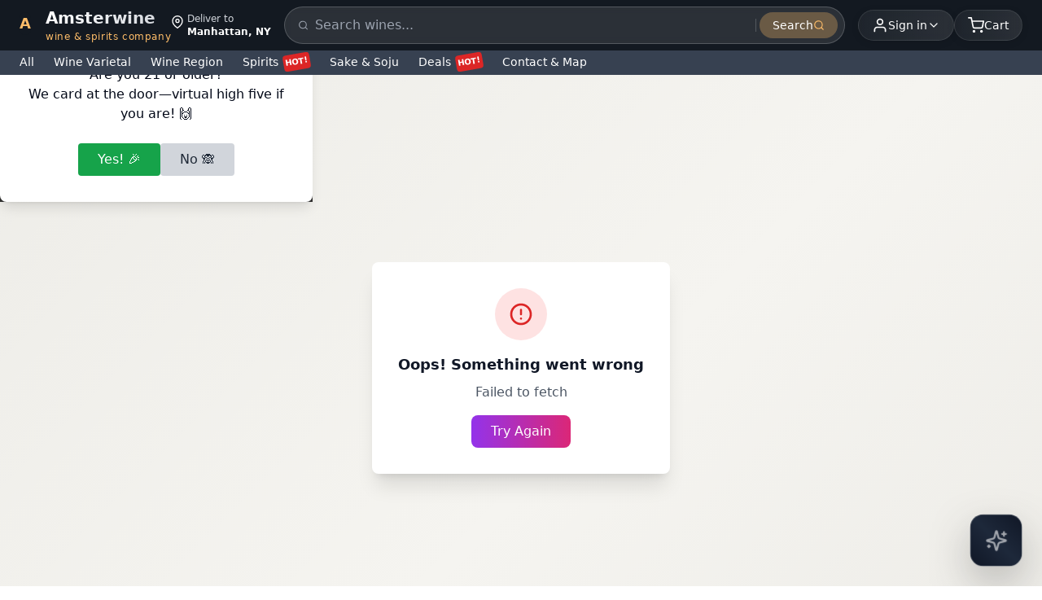

--- FILE ---
content_type: text/html; charset=utf-8
request_url: https://amsterwine.com/collections/cremant
body_size: 13096
content:
<!DOCTYPE html><html lang="en" class="__className_f367f3"><head><meta charSet="utf-8"/><meta name="viewport" content="width=device-width, initial-scale=1, minimum-scale=1, maximum-scale=5, user-scalable=yes"/><link rel="stylesheet" href="/_next/static/css/3c9e5512e6b1b8f6.css" data-precedence="next"/><link rel="stylesheet" href="/_next/static/css/afed01e5a59cf782.css" data-precedence="next"/><link rel="preload" as="script" fetchPriority="low" href="/_next/static/chunks/webpack-27be37def80fffd9.js"/><script src="/_next/static/chunks/4bd1b696-b89820385e985099.js" async=""></script><script src="/_next/static/chunks/1684-998579c3453a8902.js" async=""></script><script src="/_next/static/chunks/main-app-b1e9a85d2d0e698f.js" async=""></script><script src="/_next/static/chunks/ee560e2c-cbcaac51d413cae3.js" async=""></script><script src="/_next/static/chunks/6874-88de71f9cbaa099b.js" async=""></script><script src="/_next/static/chunks/6766-99f6eeb51cc173ae.js" async=""></script><script src="/_next/static/chunks/3568-a016e768dcb7c506.js" async=""></script><script src="/_next/static/chunks/4595-72ea924ffbfa722b.js" async=""></script><script src="/_next/static/chunks/2120-de3b462937b5c087.js" async=""></script><script src="/_next/static/chunks/app/layout-c87c805cb6c69fc7.js" async=""></script><script src="/_next/static/chunks/5346-0e8977d449aecb6f.js" async=""></script><script src="/_next/static/chunks/4102-19a9a2e0fce86522.js" async=""></script><script src="/_next/static/chunks/app/page-a40245f24691851b.js" async=""></script><script src="/_next/static/chunks/8243-b7f5cae15d8ec41c.js" async=""></script><script src="/_next/static/chunks/9010-84ce1ee8f49ff2b9.js" async=""></script><script src="/_next/static/chunks/1928-00151a1366bc5542.js" async=""></script><script src="/_next/static/chunks/8863-daa168ef1cddcd07.js" async=""></script><script src="/_next/static/chunks/app/collections/%5Bhandle%5D/page-b163bdf0d1f518f1.js" async=""></script><meta name="next-size-adjust" content=""/><link rel="preconnect" href="https://fonts.googleapis.com"/><link rel="preconnect" href="https://fonts.gstatic.com" crossorigin="anonymous"/><link rel="dns-prefetch" href="https://cdn.shopify.com"/><script type="application/ld+json">{"@context":"https://schema.org","@type":"WebSite","name":"Amster Wine","url":"https://amsterwine.com","description":"Premium wine and spirits store offering the finest selection from around the world","potentialAction":{"@type":"SearchAction","target":"https://amsterwine.com/collections/typesense?q={search_term_string}","query-input":"required name=search_term_string"},"sameAs":["https://www.facebook.com/amsterwine","https://www.instagram.com/amsterwine","https://twitter.com/amsterwine"]}</script><script type="application/ld+json">{"@context":"https://schema.org","@type":"Organization","name":"Amster Wine","url":"https://amsterwine.com","logo":"https://amsterwine.com/images/logo.png","description":"Premium wine and spirits store at 475 9th Avenue NYC, serving Times Square, Empire State Building, Hudson Yards. 7,000+ wines, 1-hour delivery, 3% cash back rewards.","address":{"@type":"PostalAddress","streetAddress":"475 9th Avenue, Space A","addressLocality":"New York","addressRegion":"NY","postalCode":"10018","addressCountry":"US"},"contactPoint":{"@type":"ContactPoint","telephone":"+16468385011","contactType":"customer service"},"sameAs":["https://www.facebook.com/amsterwine","https://www.instagram.com/amsterwine","https://twitter.com/amsterwine"]}</script><script type="application/ld+json">{"@context":"https://schema.org","@type":"LiquorStore","name":"Amster Wine","description":"Lowest price wine and spirits store in NYC Midtown offering huge selection of 7,000+ wines, spirits, and liquors with 1-hour delivery. Located near Times Square, Empire State Building, and Hudson Yards.","url":"https://amsterwine.com","telephone":"+16468385011","email":"info@amsterwine.com","address":{"@type":"PostalAddress","streetAddress":"475 9th Avenue, Space A","addressLocality":"New York","addressRegion":"NY","postalCode":"10018","addressCountry":"US"},"geo":{"@type":"GeoCoordinates","latitude":"40.7549","longitude":"-73.9932"},"areaServed":[{"@type":"City","name":"New York","addressRegion":"NY","addressCountry":"US"}],"serviceArea":{"@type":"GeoCircle","geoMidpoint":{"@type":"GeoCoordinates","latitude":"40.7549","longitude":"-73.9932"},"geoRadius":"10000"},"hasOfferCatalog":{"@type":"OfferCatalog","name":"Wine & Spirits Catalog","itemListElement":[{"@type":"OfferCatalog","name":"Premium Wines","itemListElement":[{"@type":"Offer","itemOffered":{"@type":"Product","name":"Red Wine","aggregateRating":{"@type":"AggregateRating","ratingValue":"4.5","reviewCount":"150","bestRating":"5","worstRating":"1"}}},{"@type":"Offer","itemOffered":{"@type":"Product","name":"White Wine","aggregateRating":{"@type":"AggregateRating","ratingValue":"4.6","reviewCount":"120","bestRating":"5","worstRating":"1"}}},{"@type":"Offer","itemOffered":{"@type":"Product","name":"Champagne","aggregateRating":{"@type":"AggregateRating","ratingValue":"4.8","reviewCount":"200","bestRating":"5","worstRating":"1"}}},{"@type":"Offer","itemOffered":{"@type":"Product","name":"Rosé Wine","aggregateRating":{"@type":"AggregateRating","ratingValue":"4.4","reviewCount":"80","bestRating":"5","worstRating":"1"}}},{"@type":"Offer","itemOffered":{"@type":"Product","name":"Sparkling Wine","aggregateRating":{"@type":"AggregateRating","ratingValue":"4.7","reviewCount":"95","bestRating":"5","worstRating":"1"}}}]},{"@type":"OfferCatalog","name":"Premium Spirits","itemListElement":[{"@type":"Offer","itemOffered":{"@type":"Product","name":"Whiskey","aggregateRating":{"@type":"AggregateRating","ratingValue":"4.6","reviewCount":"180","bestRating":"5","worstRating":"1"}}},{"@type":"Offer","itemOffered":{"@type":"Product","name":"Vodka","aggregateRating":{"@type":"AggregateRating","ratingValue":"4.5","reviewCount":"110","bestRating":"5","worstRating":"1"}}},{"@type":"Offer","itemOffered":{"@type":"Product","name":"Gin","aggregateRating":{"@type":"AggregateRating","ratingValue":"4.4","reviewCount":"75","bestRating":"5","worstRating":"1"}}},{"@type":"Offer","itemOffered":{"@type":"Product","name":"Tequila","aggregateRating":{"@type":"AggregateRating","ratingValue":"4.7","reviewCount":"90","bestRating":"5","worstRating":"1"}}},{"@type":"Offer","itemOffered":{"@type":"Product","name":"Sake","aggregateRating":{"@type":"AggregateRating","ratingValue":"4.3","reviewCount":"60","bestRating":"5","worstRating":"1"}}},{"@type":"Offer","itemOffered":{"@type":"Product","name":"Bourbon","aggregateRating":{"@type":"AggregateRating","ratingValue":"4.8","reviewCount":"140","bestRating":"5","worstRating":"1"}}},{"@type":"Offer","itemOffered":{"@type":"Product","name":"Scotch","aggregateRating":{"@type":"AggregateRating","ratingValue":"4.9","reviewCount":"220","bestRating":"5","worstRating":"1"}}}]}]},"makesOffer":[{"@type":"Offer","name":"1-Hour Wine & Spirits Delivery","description":"Free 1-hour delivery service for wine and spirits in NYC Midtown area","areaServed":{"@type":"City","name":"New York","addressRegion":"NY"},"deliveryLeadTime":{"@type":"QuantitativeValue","value":1,"unitCode":"HUR"},"priceSpecification":{"@type":"DeliveryChargeSpecification","price":0,"priceCurrency":"USD"}},{"@type":"Offer","name":"Case Discount Program","description":"10% discount on case purchases plus 3% cash back rewards","discount":"10%","additionalProperty":{"@type":"PropertyValue","name":"Cash Back Reward","value":"3%"}}],"nearbyAttractions":[{"@type":"TouristAttraction","name":"Times Square","description":"Famous commercial intersection and tourist destination"},{"@type":"TouristAttraction","name":"Empire State Building","description":"Iconic Art Deco skyscraper and NYC landmark"},{"@type":"TouristAttraction","name":"Hudson Yards","description":"Modern development with shopping, dining, and entertainment"},{"@type":"TouristAttraction","name":"Rockefeller Center","description":"Famous complex with NBC studios and Top of the Rock"},{"@type":"TouristAttraction","name":"High Line","description":"Elevated park built on historic railway line"},{"@type":"Museum","name":"Intrepid Museum","description":"Flight museum on aircraft carrier"},{"@type":"Park","name":"Bryant Park","description":"Beautiful green space behind NY Public Library"},{"@type":"ShoppingCenter","name":"Chelsea Market","description":"Popular food hall and shopping area"}],"aggregateRating":{"@type":"AggregateRating","ratingValue":"4.9","bestRating":"5","worstRating":"1","ratingCount":"3247"},"review":[{"@type":"Review","author":{"@type":"Person","name":"Broadway Theater Visitor"},"reviewRating":{"@type":"Rating","ratingValue":"5","bestRating":"5"},"reviewBody":"Perfect location near Times Square! Got champagne delivered to our hotel 30 minutes before our Broadway show. Amazing service!"},{"@type":"Review","author":{"@type":"Person","name":"Hudson Yards Shopper"},"reviewRating":{"@type":"Rating","ratingValue":"5","bestRating":"5"},"reviewBody":"Love the 1-hour delivery to Hudson Yards. Great wine selection and the 10% case discount is fantastic!"},{"@type":"Review","author":{"@type":"Person","name":"Hell's Kitchen Local"},"reviewRating":{"@type":"Rating","ratingValue":"5","bestRating":"5"},"reviewBody":"Best wine store in the neighborhood. Located perfectly on 9th Avenue with incredible selection and fast delivery."}],"sameAs":["https://www.google.com/maps/place/Amster+Wine","https://www.yelp.com/biz/amster-wine-new-york","https://foursquare.com/v/amster-wine","https://www.facebook.com/amsterwine","https://www.instagram.com/amsterwine"],"openingHoursSpecification":[{"@type":"OpeningHoursSpecification","dayOfWeek":["Monday","Tuesday","Wednesday","Thursday","Friday"],"opens":"10:00","closes":"22:00"},{"@type":"OpeningHoursSpecification","dayOfWeek":["Saturday","Sunday"],"opens":"10:00","closes":"23:00"}],"paymentAccepted":["Cash","Credit Card","Debit Card","Apple Pay","Google Pay","Venmo","PayPal"],"currenciesAccepted":"USD","priceRange":"$$-$$$","keywords":"wine delivery Times Square, liquor store Empire State Building, spirits delivery Hudson Yards, wine shop Rockefeller Center, alcohol delivery Hell's Kitchen, premium wine Midtown Manhattan, Broadway theater wine delivery, Chelsea Market wine, High Line spirits, Jacob Javits wine delivery, 475 9th Avenue wine store, NYC wine delivery, 1 hour wine delivery, champagne delivery NYC, whiskey store Manhattan"}</script><title>Cremant | Amster Wine | Amster Wine - NYC Midtown Wine Store</title><meta name="description" content="Crémant is a French sparkling wine produced using traditional methods outside the Champagne region, known for its effervescence and high-quality craftsmanship.13 products available. Fast &amp; Free Delivery in NYC! Premium selection, great prices."/><meta name="author" content="Amster Wine"/><meta name="keywords" content="Amster Wine NYC,475 9th Avenue wine store,NYC wine delivery,Manhattan liquor store,wine delivery Times Square,liquor store near Empire State Building,spirits delivery Hudson Yards,wine shop near Rockefeller Center,alcohol delivery Hell&#x27;s Kitchen,wine store 9th Avenue NYC,wine delivery near Broadway theaters,liquor store Chelsea Market area,spirits near High Line,wine delivery Bryant Park,alcohol near Jacob Javits Center,wine near Intrepid Museum,Times Square wine delivery,Midtown Manhattan liquor store,Hudson Yards spirits delivery,Hell&#x27;s Kitchen wine shop,Chelsea wine delivery,Theatre District alcohol delivery,NYC Midtown 1 hour wine delivery,Manhattan premium wine delivery,Theater District wine delivery,Convention Center area liquor delivery,Broadway show wine delivery,Times Square hotel wine delivery,champagne delivery Times Square,whiskey store near Empire State,wine gifts Hudson Yards,premium spirits Midtown Manhattan,sake delivery Hell&#x27;s Kitchen,bourbon delivery NYC,premium wine NYC,luxury spirits Times Square,fine wine Hell&#x27;s Kitchen,champagne delivery Broadway,whiskey store Manhattan,wine rewards program NYC,red wine,white wine,champagne,whiskey,vodka,gin,tequila,premium alcohol,wine store,liquor store,cabernet sauvignon,chardonnay,pinot noir,single malt whiskey,3% cash back,case discount,wine rewards program"/><meta name="creator" content="Amster Wine"/><meta name="publisher" content="Amster Wine"/><meta name="robots" content="index, follow"/><meta name="googlebot" content="index, follow, max-video-preview:-1, max-image-preview:large, max-snippet:-1"/><meta name="color-scheme" content="light dark"/><meta name="theme-color" content="#A52A2A"/><meta name="msapplication-TileColor" content="#A52A2A"/><meta name="apple-mobile-web-app-capable" content="yes"/><meta name="apple-mobile-web-app-status-bar-style" content="default"/><meta name="apple-mobile-web-app-title" content="Amster Wine"/><meta name="application-name" content="Amster Wine"/><meta name="mobile-web-app-capable" content="yes"/><meta name="geo.region" content="US-NY"/><meta name="geo.placename" content="New York"/><meta name="geo.position" content="40.7549;-73.9932"/><meta name="ICBM" content="40.7549, -73.9932"/><meta name="business:contact_data:street_address" content="475 9th Avenue, Space A"/><meta name="business:contact_data:locality" content="New York"/><meta name="business:contact_data:region" content="NY"/><meta name="business:contact_data:postal_code" content="10018"/><meta name="business:contact_data:country_name" content="USA"/><meta name="business:contact_data:phone_number" content="+16468385011"/><meta name="service:area" content="Times Square, Empire State Building, Hudson Yards, Hell&#x27;s Kitchen, Chelsea, Midtown Manhattan, Theater District, Bryant Park, Rockefeller Center"/><meta name="shopify-checkout-access-token" content="true"/><meta name="shopify-payment-button" content="enabled"/><link rel="canonical" href="https://amsterwine.com/collections/cremant"/><meta name="format-detection" content="telephone=no, address=no, email=no"/><meta name="google-site-verification" content="your-google-verification-code"/><meta name="y_key" content="your-yahoo-verification-code"/><meta name="yandex-verification" content="your-yandex-verification-code"/><meta property="og:title" content="Cremant | Amster Wine"/><meta property="og:description" content="Crémant is a French sparkling wine produced using traditional methods outside the Champagne region, known for its effervescence and high-quality craftsmanship.13 products available. Fast &amp; Free Delivery in NYC! Premium selection, great prices."/><meta property="og:url" content="https://amsterwine.com/collections/cremant"/><meta property="og:site_name" content="Amster Wine"/><meta property="og:locale" content="en_US"/><meta property="og:image" content="https://cdn.shopify.com/s/files/1/0623/8411/1789/collections/cremant-183272.jpg?v=1710305008"/><meta property="og:image:width" content="800"/><meta property="og:image:height" content="600"/><meta property="og:image:alt" content="Cremant"/><meta property="og:type" content="website"/><meta name="twitter:card" content="summary_large_image"/><meta name="twitter:title" content="Cremant | Amster Wine"/><meta name="twitter:description" content="Crémant is a French sparkling wine produced using traditional methods outside the Champagne region, known for its effervescence and high-quality craftsmanship.13 products available. Fast &amp; Free Delivery in NYC! Premium selection, great prices."/><meta name="twitter:image" content="https://cdn.shopify.com/s/files/1/0623/8411/1789/collections/cremant-183272.jpg?v=1710305008"/><link rel="shortcut icon" href="/favicon-32x32.png"/><link rel="icon" href="/favicon-32x32.png" sizes="32x32" type="image/png"/><link rel="icon" href="/favicon-16x16.png" sizes="16x16" type="image/png"/><link rel="apple-touch-icon" href="/apple-touch-icon.png"/><script>document.querySelectorAll('body link[rel="icon"], body link[rel="apple-touch-icon"]').forEach(el => document.head.appendChild(el))</script><script src="/_next/static/chunks/polyfills-42372ed130431b0a.js" noModule=""></script></head><body class="font-[&#x27;Noto_Sans_KR&#x27;,system-ui,sans-serif] antialiased min-h-screen flex flex-col"><div hidden=""><!--$--><!--/$--></div><!--$--><header class="sticky top-0 z-50 w-full"><div class="bg-[#131921] text-white"><div class="w-full max-w-[1280px] mx-auto px-2 sm:px-4 lg:px-6 flex items-center justify-between gap-2 py-2"><a class="flex items-center gap-1.5 md:gap-2 group flex-shrink-0" href="/"><div class="relative w-7 h-7 md:w-8 md:h-8"><div class="absolute inset-0 bg-gradient-to-br from-[#febd69] to-[#f3a847] rounded-lg transform rotate-45 group-hover:rotate-90 transition-transform duration-500"></div><div class="absolute inset-0.5 bg-[#131921] rounded-lg flex items-center justify-center"><span class="text-[#febd69] font-bold text-base md:text-lg">A</span></div></div><div class="flex flex-col"><span class="text-lg md:text-xl font-bold bg-gradient-to-r from-white to-gray-300 bg-clip-text text-transparent">Amsterwine</span><span class="hidden md:block text-[12px] text-[#febd69] font-medium tracking-wider lowercase">wine &amp; spirits company</span></div></a><div class="hidden md:flex items-start leading-tight"><svg stroke="currentColor" fill="none" stroke-width="2" viewBox="0 0 24 24" stroke-linecap="round" stroke-linejoin="round" class="mt-1 mr-1" height="1em" width="1em" xmlns="http://www.w3.org/2000/svg"><path d="M21 10c0 7-9 13-9 13s-9-6-9-13a9 9 0 0 1 18 0z"></path><circle cx="12" cy="10" r="3"></circle></svg><div class="text-xs"><div class="text-gray-300">Deliver to</div><div class="text-white font-bold">Manhattan, NY</div></div></div><div class="hidden md:block flex-1 mx-4"><div class="relative"><form class="flex items-center bg-white/10 backdrop-blur-sm rounded-full px-2 py-1.5 border border-white/20"><svg stroke="currentColor" fill="none" stroke-width="2" viewBox="0 0 24 24" stroke-linecap="round" stroke-linejoin="round" class="w-4 h-4 text-gray-400 ml-2" height="1em" width="1em" xmlns="http://www.w3.org/2000/svg"><circle cx="11" cy="11" r="8"></circle><line x1="21" y1="21" x2="16.65" y2="16.65"></line></svg><label for="main-desktop-search" class="sr-only">Search products</label><input type="text" id="main-desktop-search" placeholder="Search wines..." class="w-full bg-transparent px-2 py-1 text-white placeholder-gray-400 outline-none focus:ring-0 border-0 text-base md:text-sm" aria-label="Search products" name="search" value=""/><div class="h-4 w-px bg-white/20 mx-1"></div><button type="submit" class="px-4 py-1.5 text-sm font-medium text-white bg-[#febd69]/30 hover:bg-[#febd69]/40  rounded-full transition-all duration-200 flex items-center gap-1.5 group" aria-label="Submit search"><span>Search</span><svg stroke="currentColor" fill="none" stroke-width="2" viewBox="0 0 24 24" stroke-linecap="round" stroke-linejoin="round" class="w-3.5 h-3.5 text-[#febd69] group-hover:translate-x-0.5 transition-transform" height="1em" width="1em" xmlns="http://www.w3.org/2000/svg"><circle cx="11" cy="11" r="8"></circle><line x1="21" y1="21" x2="16.65" y2="16.65"></line></svg></button></form></div></div><div class="hidden md:block relative"><button class="flex items-center gap-2 text-white hover:text-orange-300 transition-all duration-300 justify-end bg-gradient-to-r from-white/5 to-white/10 hover:from-white/10 hover:to-white/20  rounded-full px-3 md:px-4 py-1.5 md:py-2 backdrop-blur-sm border border-white/10 hover:border-white/20 shadow-[0_2px_10px_rgba(0,0,0,0.1)] hover:shadow-[0_4px_20px_rgba(0,0,0,0.15)]" aria-expanded="false" aria-haspopup="true" aria-label="User menu" id="user-menu-button"><div class="relative"><svg stroke="currentColor" fill="none" stroke-width="2" viewBox="0 0 24 24" stroke-linecap="round" stroke-linejoin="round" class="w-4 h-4 md:w-5 md:h-5" height="1em" width="1em" xmlns="http://www.w3.org/2000/svg"><path d="M20 21v-2a4 4 0 0 0-4-4H8a4 4 0 0 0-4 4v2"></path><circle cx="12" cy="7" r="4"></circle></svg><div class="absolute -inset-1 bg-orange-300/20 rounded-full blur-sm opacity-0 group-hover:opacity-100 transition-opacity"></div></div><div class="flex items-center text-xs leading-tight text-right"><span class="text-xs md:text-sm font-medium">Sign in</span></div><svg stroke="currentColor" fill="none" stroke-width="2" viewBox="0 0 24 24" stroke-linecap="round" stroke-linejoin="round" class="w-3 h-3 md:w-4 md:h-4 transition-transform duration-300 group-hover:rotate-180" height="1em" width="1em" xmlns="http://www.w3.org/2000/svg"><polyline points="6 9 12 15 18 9"></polyline></svg></button></div><div class="md:hidden flex items-center gap-2"><div class="relative flex-shrink-0"><button class="flex items-center gap-1.5 text-white hover:text-orange-300 transition-all duration-300 bg-gradient-to-r from-white/5 to-white/10 hover:from-white/10 hover:to-white/20  rounded-full px-2 py-1.5 backdrop-blur-sm border border-white/10 hover:border-white/20 shadow-[0_2px_10px_rgba(0,0,0,0.1)] hover:shadow-[0_4px_20px_rgba(0,0,0,0.15)] min-w-[36px] min-h-[36px]" aria-expanded="false" aria-haspopup="true" aria-label="User menu"><svg stroke="currentColor" fill="none" stroke-width="2" viewBox="0 0 24 24" stroke-linecap="round" stroke-linejoin="round" class="w-4 h-4" height="1em" width="1em" xmlns="http://www.w3.org/2000/svg"><path d="M20 21v-2a4 4 0 0 0-4-4H8a4 4 0 0 0-4 4v2"></path><circle cx="12" cy="7" r="4"></circle></svg><span class="text-xs font-medium truncate max-w-[60px]">Sign in</span></button></div><button class="relative flex items-center gap-1.5 md:gap-2 text-white hover:text-orange-300 transition-all duration-300 bg-gradient-to-r from-white/5 to-white/10 hover:from-white/10 hover:to-white/20  rounded-full px-3 md:px-4 py-1.5 md:py-2 backdrop-blur-sm border border-white/10 hover:border-white/20 shadow-[0_2px_10px_rgba(0,0,0,0.1)] hover:shadow-[0_4px_20px_rgba(0,0,0,0.15)] group min-w-[48px] min-h-[36px] md:min-w-auto md:min-h-auto flex-shrink-0 mr-2 md:mr-0" aria-label="Shopping cart"><div class="relative"><svg stroke="currentColor" fill="none" stroke-width="2" viewBox="0 0 24 24" stroke-linecap="round" stroke-linejoin="round" class="w-4 h-4 md:w-5 md:h-5" height="1em" width="1em" xmlns="http://www.w3.org/2000/svg"><circle cx="9" cy="21" r="1"></circle><circle cx="20" cy="21" r="1"></circle><path d="M1 1h4l2.68 13.39a2 2 0 0 0 2 1.61h9.72a2 2 0 0 0 2-1.61L23 6H6"></path></svg><div class="absolute -inset-1 bg-orange-300/20 rounded-full blur-sm opacity-0 group-hover:opacity-100 transition-opacity"></div></div><span class="text-xs md:text-sm font-medium">Cart</span></button></div><button class="hidden md:flex items-center gap-2 text-white hover:text-orange-300 transition-all duration-300 bg-gradient-to-r from-white/5 to-white/10 hover:from-white/10 hover:to-white/20  rounded-full px-4 py-2 backdrop-blur-sm border border-white/10 hover:border-white/20 shadow-[0_2px_10px_rgba(0,0,0,0.1)] hover:shadow-[0_4px_20px_rgba(0,0,0,0.15)] group" aria-label="Shopping cart"><div class="relative"><svg stroke="currentColor" fill="none" stroke-width="2" viewBox="0 0 24 24" stroke-linecap="round" stroke-linejoin="round" class="w-5 h-5" height="1em" width="1em" xmlns="http://www.w3.org/2000/svg"><circle cx="9" cy="21" r="1"></circle><circle cx="20" cy="21" r="1"></circle><path d="M1 1h4l2.68 13.39a2 2 0 0 0 2 1.61h9.72a2 2 0 0 0 2-1.61L23 6H6"></path></svg><div class="absolute -inset-1 bg-orange-300/20 rounded-full blur-sm opacity-0 group-hover:opacity-100 transition-opacity"></div></div><span class="text-sm font-medium">Cart</span></button></div><div class="md:hidden pb-2 w-full max-w-[1280px] mx-auto px-2 sm:px-4 lg:px-6"><div class="relative"><form class="flex items-center bg-white/10 backdrop-blur-sm rounded-full px-2 py-1.5 border border-white/20"><svg stroke="currentColor" fill="none" stroke-width="2" viewBox="0 0 24 24" stroke-linecap="round" stroke-linejoin="round" class="w-4 h-4 text-gray-400 ml-2" height="1em" width="1em" xmlns="http://www.w3.org/2000/svg"><circle cx="11" cy="11" r="8"></circle><line x1="21" y1="21" x2="16.65" y2="16.65"></line></svg><label for="main-mobile-search" class="sr-only">Search products</label><input type="text" id="main-mobile-search" placeholder="Search wines..." class="w-full bg-transparent px-2 py-1 text-white placeholder-gray-400 outline-none focus:ring-0 border-0 text-base" aria-label="Search products" name="search" value=""/><div class="h-4 w-px bg-white/20 mx-1"></div><button type="submit" class="px-4 py-1.5 text-sm font-medium text-white bg-[#febd69]/30 hover:bg-[#febd69]/40  rounded-full transition-all duration-200 flex items-center gap-1.5 group" aria-label="Submit search"><span>Search</span><svg stroke="currentColor" fill="none" stroke-width="2" viewBox="0 0 24 24" stroke-linecap="round" stroke-linejoin="round" class="w-3.5 h-3.5 text-[#febd69] group-hover:translate-x-0.5 transition-transform" height="1em" width="1em" xmlns="http://www.w3.org/2000/svg"><circle cx="11" cy="11" r="8"></circle><line x1="21" y1="21" x2="16.65" y2="16.65"></line></svg></button></form></div></div></div><div class="transition-all duration-300 ease-out bg-[#374151]" style="height:30px;opacity:1;pointer-events:auto"><div class="relative"><nav class="w-full bg-[#374151] text-white"><div class="w-full max-w-[1280px] mx-auto px-2 sm:px-4 lg:px-6"><div class="flex items-center space-x-4 sm:space-x-6 overflow-x-auto py-1 scrollbar-hide"><button class="whitespace-nowrap hover:text-yellow-200 transition-colors duration-200 flex-shrink-0 font-medium text-sm cursor-pointer bg-transparent border-0 text-white p-0">All</button><div class="relative"><button class="whitespace-nowrap hover:text-yellow-200 transition-colors duration-200 flex-shrink-0 font-medium text-sm cursor-pointer bg-transparent border-0 text-white p-0 flex items-center">Wine Varietal</button></div><div class="relative"><button class="whitespace-nowrap hover:text-yellow-200 transition-colors duration-200 flex-shrink-0 font-medium text-sm cursor-pointer bg-transparent border-0 text-white p-0 flex items-center">Wine Region</button></div><div class="relative"><button class="whitespace-nowrap hover:text-yellow-200 transition-colors duration-200 flex-shrink-0 font-medium text-sm cursor-pointer bg-transparent border-0 text-white p-0 flex items-center">Spirits<span class="ml-1.5 px-0.5 py-0 bg-red-600 text-white text-[10px] font-bold rounded inline-block" style="transform:rotate(-10deg)">HOT!</span></button></div><div class="relative"><button class="whitespace-nowrap hover:text-yellow-200 transition-colors duration-200 flex-shrink-0 font-medium text-sm cursor-pointer bg-transparent border-0 text-white p-0 flex items-center">Sake &amp; Soju</button></div><div class="relative"><button class="whitespace-nowrap hover:text-yellow-200 transition-colors duration-200 flex-shrink-0 font-medium text-sm cursor-pointer bg-transparent border-0 text-white p-0 flex items-center">Deals<span class="ml-1.5 px-0.5 py-0 bg-red-600 text-white text-[10px] font-bold rounded inline-block" style="transform:rotate(-10deg)">HOT!</span></button></div><div class="relative"><button class="whitespace-nowrap hover:text-yellow-200 transition-colors duration-200 flex-shrink-0 font-medium text-sm cursor-pointer bg-transparent border-0 text-white p-0 flex items-center">Contact &amp; Map</button></div></div></div></nav></div></div></header><!--/$--><main class="flex-grow"><script type="application/ld+json">{"@context":"https://schema.org","@type":"BreadcrumbList","itemListElement":[{"@type":"ListItem","position":1,"name":"Home","item":"https://amsterwine.com"},{"@type":"ListItem","position":2,"name":"Collections","item":"https://amsterwine.com/collections"},{"@type":"ListItem","position":3,"name":"Cremant","item":"https://amsterwine.com/collections/cremant"}]}</script><script type="application/ld+json">{"@context":"https://schema.org","@type":"CollectionPage","name":"Cremant","description":"Crémant is a French sparkling wine produced using traditional methods outside the Champagne region, known for its effervescence and high-quality craftsmanship.","url":"https://amsterwine.com/collections/cremant","image":"https://cdn.shopify.com/s/files/1/0623/8411/1789/collections/cremant-183272.jpg?v=1710305008","numberOfItems":13,"isPartOf":{"@type":"WebSite","name":"Amster Wine","url":"https://amsterwine.com"}}</script><div class="w-full max-w-[1200px] mx-auto md:px-4 md:py-6"><div class="bg-white rounded-lg shadow-lg p-4 md:p-6"><div class="mb-6"><div class="flex flex-col md:flex-row gap-4 items-start md:items-center"><div class="w-24 h-24 md:w-32 md:h-32 bg-gray-200 rounded-lg animate-pulse"></div><div class="flex-1 space-y-3"><div class="h-8 bg-gray-200 rounded w-3/4"></div><div class="h-4 bg-gray-200 rounded w-full"></div><div class="h-4 bg-gray-200 rounded w-2/3"></div></div></div></div><div class="flex flex-col md:flex-row gap-6 md:gap-8"><div class="hidden md:block w-72 flex-shrink-0"><div class="sticky top-24 bg-white rounded-xl shadow-sm p-3 border border-wine-red/10"><div class="space-y-3"><div class="h-12 bg-gray-200 rounded-lg"></div><div class="bg-white rounded-xl shadow-sm border border-wine-red/20 mb-3 overflow-hidden animate-pulse"><div class="px-4 py-3"><div class="h-4 bg-gray-200 rounded w-24"></div></div><div class="px-4 pb-3 space-y-2"><div class="flex items-center gap-2"><div class="w-4 h-4 bg-gray-200 rounded"></div><div class="h-3 bg-gray-200 rounded flex-1"></div><div class="h-3 bg-gray-200 rounded w-8"></div></div><div class="flex items-center gap-2"><div class="w-4 h-4 bg-gray-200 rounded"></div><div class="h-3 bg-gray-200 rounded flex-1"></div><div class="h-3 bg-gray-200 rounded w-8"></div></div><div class="flex items-center gap-2"><div class="w-4 h-4 bg-gray-200 rounded"></div><div class="h-3 bg-gray-200 rounded flex-1"></div><div class="h-3 bg-gray-200 rounded w-8"></div></div><div class="flex items-center gap-2"><div class="w-4 h-4 bg-gray-200 rounded"></div><div class="h-3 bg-gray-200 rounded flex-1"></div><div class="h-3 bg-gray-200 rounded w-8"></div></div></div></div><div class="bg-white rounded-xl shadow-sm border border-wine-red/20 mb-3 overflow-hidden animate-pulse"><div class="px-4 py-3"><div class="h-4 bg-gray-200 rounded w-24"></div></div><div class="px-4 pb-3 space-y-2"><div class="flex items-center gap-2"><div class="w-4 h-4 bg-gray-200 rounded"></div><div class="h-3 bg-gray-200 rounded flex-1"></div><div class="h-3 bg-gray-200 rounded w-8"></div></div><div class="flex items-center gap-2"><div class="w-4 h-4 bg-gray-200 rounded"></div><div class="h-3 bg-gray-200 rounded flex-1"></div><div class="h-3 bg-gray-200 rounded w-8"></div></div><div class="flex items-center gap-2"><div class="w-4 h-4 bg-gray-200 rounded"></div><div class="h-3 bg-gray-200 rounded flex-1"></div><div class="h-3 bg-gray-200 rounded w-8"></div></div><div class="flex items-center gap-2"><div class="w-4 h-4 bg-gray-200 rounded"></div><div class="h-3 bg-gray-200 rounded flex-1"></div><div class="h-3 bg-gray-200 rounded w-8"></div></div></div></div><div class="bg-white rounded-xl shadow-sm border border-wine-red/20 mb-3 overflow-hidden animate-pulse"><div class="px-4 py-3"><div class="h-4 bg-gray-200 rounded w-24"></div></div><div class="px-4 pb-3 space-y-2"><div class="flex items-center gap-2"><div class="w-4 h-4 bg-gray-200 rounded"></div><div class="h-3 bg-gray-200 rounded flex-1"></div><div class="h-3 bg-gray-200 rounded w-8"></div></div><div class="flex items-center gap-2"><div class="w-4 h-4 bg-gray-200 rounded"></div><div class="h-3 bg-gray-200 rounded flex-1"></div><div class="h-3 bg-gray-200 rounded w-8"></div></div><div class="flex items-center gap-2"><div class="w-4 h-4 bg-gray-200 rounded"></div><div class="h-3 bg-gray-200 rounded flex-1"></div><div class="h-3 bg-gray-200 rounded w-8"></div></div><div class="flex items-center gap-2"><div class="w-4 h-4 bg-gray-200 rounded"></div><div class="h-3 bg-gray-200 rounded flex-1"></div><div class="h-3 bg-gray-200 rounded w-8"></div></div></div></div><div class="bg-white rounded-xl shadow-sm border border-wine-red/20 mb-3 overflow-hidden animate-pulse"><div class="px-4 py-3"><div class="h-4 bg-gray-200 rounded w-24"></div></div><div class="px-4 pb-3 space-y-2"><div class="flex items-center gap-2"><div class="w-4 h-4 bg-gray-200 rounded"></div><div class="h-3 bg-gray-200 rounded flex-1"></div><div class="h-3 bg-gray-200 rounded w-8"></div></div><div class="flex items-center gap-2"><div class="w-4 h-4 bg-gray-200 rounded"></div><div class="h-3 bg-gray-200 rounded flex-1"></div><div class="h-3 bg-gray-200 rounded w-8"></div></div><div class="flex items-center gap-2"><div class="w-4 h-4 bg-gray-200 rounded"></div><div class="h-3 bg-gray-200 rounded flex-1"></div><div class="h-3 bg-gray-200 rounded w-8"></div></div><div class="flex items-center gap-2"><div class="w-4 h-4 bg-gray-200 rounded"></div><div class="h-3 bg-gray-200 rounded flex-1"></div><div class="h-3 bg-gray-200 rounded w-8"></div></div></div></div><div class="bg-white rounded-xl shadow-sm border border-wine-red/20 mb-3 overflow-hidden animate-pulse"><div class="px-4 py-3"><div class="h-4 bg-gray-200 rounded w-24"></div></div><div class="px-4 pb-3 space-y-2"><div class="flex items-center gap-2"><div class="w-4 h-4 bg-gray-200 rounded"></div><div class="h-3 bg-gray-200 rounded flex-1"></div><div class="h-3 bg-gray-200 rounded w-8"></div></div><div class="flex items-center gap-2"><div class="w-4 h-4 bg-gray-200 rounded"></div><div class="h-3 bg-gray-200 rounded flex-1"></div><div class="h-3 bg-gray-200 rounded w-8"></div></div><div class="flex items-center gap-2"><div class="w-4 h-4 bg-gray-200 rounded"></div><div class="h-3 bg-gray-200 rounded flex-1"></div><div class="h-3 bg-gray-200 rounded w-8"></div></div><div class="flex items-center gap-2"><div class="w-4 h-4 bg-gray-200 rounded"></div><div class="h-3 bg-gray-200 rounded flex-1"></div><div class="h-3 bg-gray-200 rounded w-8"></div></div></div></div><div class="h-10 bg-gray-200 rounded-lg"></div></div></div></div><div class="flex-1"><div class="flex justify-between items-center mb-3"><div class="h-4 bg-gray-200 rounded w-32"></div><div class="flex items-center gap-2"><div class="h-8 bg-gray-200 rounded w-20"></div><div class="h-8 bg-gray-200 rounded w-32"></div></div></div><div class="grid grid-cols-2 md:grid-cols-3 lg:grid-cols-4 gap-5 md:gap-5 lg:gap-5"><div class="bg-white rounded-lg shadow-sm border border-gray-200 overflow-hidden animate-pulse"><div class="aspect-square bg-gray-200 relative"><div class="absolute inset-0 bg-gradient-to-br from-gray-200 via-gray-300 to-gray-200 animate-pulse"></div></div><div class="p-3 space-y-2"><div class="h-4 bg-gray-200 rounded w-3/4"></div><div class="h-3 bg-gray-200 rounded w-1/2"></div><div class="flex items-center gap-2"><div class="h-5 bg-gray-200 rounded w-16"></div><div class="h-4 bg-gray-200 rounded w-12 line-through opacity-50"></div></div><div class="flex items-center gap-1"><div class="h-3 bg-gray-200 rounded w-20"></div><div class="h-3 bg-gray-200 rounded w-8"></div></div><div class="h-8 bg-gray-200 rounded mt-2"></div></div></div><div class="bg-white rounded-lg shadow-sm border border-gray-200 overflow-hidden animate-pulse"><div class="aspect-square bg-gray-200 relative"><div class="absolute inset-0 bg-gradient-to-br from-gray-200 via-gray-300 to-gray-200 animate-pulse"></div></div><div class="p-3 space-y-2"><div class="h-4 bg-gray-200 rounded w-3/4"></div><div class="h-3 bg-gray-200 rounded w-1/2"></div><div class="flex items-center gap-2"><div class="h-5 bg-gray-200 rounded w-16"></div><div class="h-4 bg-gray-200 rounded w-12 line-through opacity-50"></div></div><div class="flex items-center gap-1"><div class="h-3 bg-gray-200 rounded w-20"></div><div class="h-3 bg-gray-200 rounded w-8"></div></div><div class="h-8 bg-gray-200 rounded mt-2"></div></div></div><div class="bg-white rounded-lg shadow-sm border border-gray-200 overflow-hidden animate-pulse"><div class="aspect-square bg-gray-200 relative"><div class="absolute inset-0 bg-gradient-to-br from-gray-200 via-gray-300 to-gray-200 animate-pulse"></div></div><div class="p-3 space-y-2"><div class="h-4 bg-gray-200 rounded w-3/4"></div><div class="h-3 bg-gray-200 rounded w-1/2"></div><div class="flex items-center gap-2"><div class="h-5 bg-gray-200 rounded w-16"></div><div class="h-4 bg-gray-200 rounded w-12 line-through opacity-50"></div></div><div class="flex items-center gap-1"><div class="h-3 bg-gray-200 rounded w-20"></div><div class="h-3 bg-gray-200 rounded w-8"></div></div><div class="h-8 bg-gray-200 rounded mt-2"></div></div></div><div class="bg-white rounded-lg shadow-sm border border-gray-200 overflow-hidden animate-pulse"><div class="aspect-square bg-gray-200 relative"><div class="absolute inset-0 bg-gradient-to-br from-gray-200 via-gray-300 to-gray-200 animate-pulse"></div></div><div class="p-3 space-y-2"><div class="h-4 bg-gray-200 rounded w-3/4"></div><div class="h-3 bg-gray-200 rounded w-1/2"></div><div class="flex items-center gap-2"><div class="h-5 bg-gray-200 rounded w-16"></div><div class="h-4 bg-gray-200 rounded w-12 line-through opacity-50"></div></div><div class="flex items-center gap-1"><div class="h-3 bg-gray-200 rounded w-20"></div><div class="h-3 bg-gray-200 rounded w-8"></div></div><div class="h-8 bg-gray-200 rounded mt-2"></div></div></div><div class="bg-white rounded-lg shadow-sm border border-gray-200 overflow-hidden animate-pulse"><div class="aspect-square bg-gray-200 relative"><div class="absolute inset-0 bg-gradient-to-br from-gray-200 via-gray-300 to-gray-200 animate-pulse"></div></div><div class="p-3 space-y-2"><div class="h-4 bg-gray-200 rounded w-3/4"></div><div class="h-3 bg-gray-200 rounded w-1/2"></div><div class="flex items-center gap-2"><div class="h-5 bg-gray-200 rounded w-16"></div><div class="h-4 bg-gray-200 rounded w-12 line-through opacity-50"></div></div><div class="flex items-center gap-1"><div class="h-3 bg-gray-200 rounded w-20"></div><div class="h-3 bg-gray-200 rounded w-8"></div></div><div class="h-8 bg-gray-200 rounded mt-2"></div></div></div><div class="bg-white rounded-lg shadow-sm border border-gray-200 overflow-hidden animate-pulse"><div class="aspect-square bg-gray-200 relative"><div class="absolute inset-0 bg-gradient-to-br from-gray-200 via-gray-300 to-gray-200 animate-pulse"></div></div><div class="p-3 space-y-2"><div class="h-4 bg-gray-200 rounded w-3/4"></div><div class="h-3 bg-gray-200 rounded w-1/2"></div><div class="flex items-center gap-2"><div class="h-5 bg-gray-200 rounded w-16"></div><div class="h-4 bg-gray-200 rounded w-12 line-through opacity-50"></div></div><div class="flex items-center gap-1"><div class="h-3 bg-gray-200 rounded w-20"></div><div class="h-3 bg-gray-200 rounded w-8"></div></div><div class="h-8 bg-gray-200 rounded mt-2"></div></div></div><div class="bg-white rounded-lg shadow-sm border border-gray-200 overflow-hidden animate-pulse"><div class="aspect-square bg-gray-200 relative"><div class="absolute inset-0 bg-gradient-to-br from-gray-200 via-gray-300 to-gray-200 animate-pulse"></div></div><div class="p-3 space-y-2"><div class="h-4 bg-gray-200 rounded w-3/4"></div><div class="h-3 bg-gray-200 rounded w-1/2"></div><div class="flex items-center gap-2"><div class="h-5 bg-gray-200 rounded w-16"></div><div class="h-4 bg-gray-200 rounded w-12 line-through opacity-50"></div></div><div class="flex items-center gap-1"><div class="h-3 bg-gray-200 rounded w-20"></div><div class="h-3 bg-gray-200 rounded w-8"></div></div><div class="h-8 bg-gray-200 rounded mt-2"></div></div></div><div class="bg-white rounded-lg shadow-sm border border-gray-200 overflow-hidden animate-pulse"><div class="aspect-square bg-gray-200 relative"><div class="absolute inset-0 bg-gradient-to-br from-gray-200 via-gray-300 to-gray-200 animate-pulse"></div></div><div class="p-3 space-y-2"><div class="h-4 bg-gray-200 rounded w-3/4"></div><div class="h-3 bg-gray-200 rounded w-1/2"></div><div class="flex items-center gap-2"><div class="h-5 bg-gray-200 rounded w-16"></div><div class="h-4 bg-gray-200 rounded w-12 line-through opacity-50"></div></div><div class="flex items-center gap-1"><div class="h-3 bg-gray-200 rounded w-20"></div><div class="h-3 bg-gray-200 rounded w-8"></div></div><div class="h-8 bg-gray-200 rounded mt-2"></div></div></div><div class="bg-white rounded-lg shadow-sm border border-gray-200 overflow-hidden animate-pulse"><div class="aspect-square bg-gray-200 relative"><div class="absolute inset-0 bg-gradient-to-br from-gray-200 via-gray-300 to-gray-200 animate-pulse"></div></div><div class="p-3 space-y-2"><div class="h-4 bg-gray-200 rounded w-3/4"></div><div class="h-3 bg-gray-200 rounded w-1/2"></div><div class="flex items-center gap-2"><div class="h-5 bg-gray-200 rounded w-16"></div><div class="h-4 bg-gray-200 rounded w-12 line-through opacity-50"></div></div><div class="flex items-center gap-1"><div class="h-3 bg-gray-200 rounded w-20"></div><div class="h-3 bg-gray-200 rounded w-8"></div></div><div class="h-8 bg-gray-200 rounded mt-2"></div></div></div><div class="bg-white rounded-lg shadow-sm border border-gray-200 overflow-hidden animate-pulse"><div class="aspect-square bg-gray-200 relative"><div class="absolute inset-0 bg-gradient-to-br from-gray-200 via-gray-300 to-gray-200 animate-pulse"></div></div><div class="p-3 space-y-2"><div class="h-4 bg-gray-200 rounded w-3/4"></div><div class="h-3 bg-gray-200 rounded w-1/2"></div><div class="flex items-center gap-2"><div class="h-5 bg-gray-200 rounded w-16"></div><div class="h-4 bg-gray-200 rounded w-12 line-through opacity-50"></div></div><div class="flex items-center gap-1"><div class="h-3 bg-gray-200 rounded w-20"></div><div class="h-3 bg-gray-200 rounded w-8"></div></div><div class="h-8 bg-gray-200 rounded mt-2"></div></div></div><div class="bg-white rounded-lg shadow-sm border border-gray-200 overflow-hidden animate-pulse"><div class="aspect-square bg-gray-200 relative"><div class="absolute inset-0 bg-gradient-to-br from-gray-200 via-gray-300 to-gray-200 animate-pulse"></div></div><div class="p-3 space-y-2"><div class="h-4 bg-gray-200 rounded w-3/4"></div><div class="h-3 bg-gray-200 rounded w-1/2"></div><div class="flex items-center gap-2"><div class="h-5 bg-gray-200 rounded w-16"></div><div class="h-4 bg-gray-200 rounded w-12 line-through opacity-50"></div></div><div class="flex items-center gap-1"><div class="h-3 bg-gray-200 rounded w-20"></div><div class="h-3 bg-gray-200 rounded w-8"></div></div><div class="h-8 bg-gray-200 rounded mt-2"></div></div></div><div class="bg-white rounded-lg shadow-sm border border-gray-200 overflow-hidden animate-pulse"><div class="aspect-square bg-gray-200 relative"><div class="absolute inset-0 bg-gradient-to-br from-gray-200 via-gray-300 to-gray-200 animate-pulse"></div></div><div class="p-3 space-y-2"><div class="h-4 bg-gray-200 rounded w-3/4"></div><div class="h-3 bg-gray-200 rounded w-1/2"></div><div class="flex items-center gap-2"><div class="h-5 bg-gray-200 rounded w-16"></div><div class="h-4 bg-gray-200 rounded w-12 line-through opacity-50"></div></div><div class="flex items-center gap-1"><div class="h-3 bg-gray-200 rounded w-20"></div><div class="h-3 bg-gray-200 rounded w-8"></div></div><div class="h-8 bg-gray-200 rounded mt-2"></div></div></div><div class="bg-white rounded-lg shadow-sm border border-gray-200 overflow-hidden animate-pulse"><div class="aspect-square bg-gray-200 relative"><div class="absolute inset-0 bg-gradient-to-br from-gray-200 via-gray-300 to-gray-200 animate-pulse"></div></div><div class="p-3 space-y-2"><div class="h-4 bg-gray-200 rounded w-3/4"></div><div class="h-3 bg-gray-200 rounded w-1/2"></div><div class="flex items-center gap-2"><div class="h-5 bg-gray-200 rounded w-16"></div><div class="h-4 bg-gray-200 rounded w-12 line-through opacity-50"></div></div><div class="flex items-center gap-1"><div class="h-3 bg-gray-200 rounded w-20"></div><div class="h-3 bg-gray-200 rounded w-8"></div></div><div class="h-8 bg-gray-200 rounded mt-2"></div></div></div><div class="bg-white rounded-lg shadow-sm border border-gray-200 overflow-hidden animate-pulse"><div class="aspect-square bg-gray-200 relative"><div class="absolute inset-0 bg-gradient-to-br from-gray-200 via-gray-300 to-gray-200 animate-pulse"></div></div><div class="p-3 space-y-2"><div class="h-4 bg-gray-200 rounded w-3/4"></div><div class="h-3 bg-gray-200 rounded w-1/2"></div><div class="flex items-center gap-2"><div class="h-5 bg-gray-200 rounded w-16"></div><div class="h-4 bg-gray-200 rounded w-12 line-through opacity-50"></div></div><div class="flex items-center gap-1"><div class="h-3 bg-gray-200 rounded w-20"></div><div class="h-3 bg-gray-200 rounded w-8"></div></div><div class="h-8 bg-gray-200 rounded mt-2"></div></div></div><div class="bg-white rounded-lg shadow-sm border border-gray-200 overflow-hidden animate-pulse"><div class="aspect-square bg-gray-200 relative"><div class="absolute inset-0 bg-gradient-to-br from-gray-200 via-gray-300 to-gray-200 animate-pulse"></div></div><div class="p-3 space-y-2"><div class="h-4 bg-gray-200 rounded w-3/4"></div><div class="h-3 bg-gray-200 rounded w-1/2"></div><div class="flex items-center gap-2"><div class="h-5 bg-gray-200 rounded w-16"></div><div class="h-4 bg-gray-200 rounded w-12 line-through opacity-50"></div></div><div class="flex items-center gap-1"><div class="h-3 bg-gray-200 rounded w-20"></div><div class="h-3 bg-gray-200 rounded w-8"></div></div><div class="h-8 bg-gray-200 rounded mt-2"></div></div></div><div class="bg-white rounded-lg shadow-sm border border-gray-200 overflow-hidden animate-pulse"><div class="aspect-square bg-gray-200 relative"><div class="absolute inset-0 bg-gradient-to-br from-gray-200 via-gray-300 to-gray-200 animate-pulse"></div></div><div class="p-3 space-y-2"><div class="h-4 bg-gray-200 rounded w-3/4"></div><div class="h-3 bg-gray-200 rounded w-1/2"></div><div class="flex items-center gap-2"><div class="h-5 bg-gray-200 rounded w-16"></div><div class="h-4 bg-gray-200 rounded w-12 line-through opacity-50"></div></div><div class="flex items-center gap-1"><div class="h-3 bg-gray-200 rounded w-20"></div><div class="h-3 bg-gray-200 rounded w-8"></div></div><div class="h-8 bg-gray-200 rounded mt-2"></div></div></div><div class="bg-white rounded-lg shadow-sm border border-gray-200 overflow-hidden animate-pulse"><div class="aspect-square bg-gray-200 relative"><div class="absolute inset-0 bg-gradient-to-br from-gray-200 via-gray-300 to-gray-200 animate-pulse"></div></div><div class="p-3 space-y-2"><div class="h-4 bg-gray-200 rounded w-3/4"></div><div class="h-3 bg-gray-200 rounded w-1/2"></div><div class="flex items-center gap-2"><div class="h-5 bg-gray-200 rounded w-16"></div><div class="h-4 bg-gray-200 rounded w-12 line-through opacity-50"></div></div><div class="flex items-center gap-1"><div class="h-3 bg-gray-200 rounded w-20"></div><div class="h-3 bg-gray-200 rounded w-8"></div></div><div class="h-8 bg-gray-200 rounded mt-2"></div></div></div><div class="bg-white rounded-lg shadow-sm border border-gray-200 overflow-hidden animate-pulse"><div class="aspect-square bg-gray-200 relative"><div class="absolute inset-0 bg-gradient-to-br from-gray-200 via-gray-300 to-gray-200 animate-pulse"></div></div><div class="p-3 space-y-2"><div class="h-4 bg-gray-200 rounded w-3/4"></div><div class="h-3 bg-gray-200 rounded w-1/2"></div><div class="flex items-center gap-2"><div class="h-5 bg-gray-200 rounded w-16"></div><div class="h-4 bg-gray-200 rounded w-12 line-through opacity-50"></div></div><div class="flex items-center gap-1"><div class="h-3 bg-gray-200 rounded w-20"></div><div class="h-3 bg-gray-200 rounded w-8"></div></div><div class="h-8 bg-gray-200 rounded mt-2"></div></div></div><div class="bg-white rounded-lg shadow-sm border border-gray-200 overflow-hidden animate-pulse"><div class="aspect-square bg-gray-200 relative"><div class="absolute inset-0 bg-gradient-to-br from-gray-200 via-gray-300 to-gray-200 animate-pulse"></div></div><div class="p-3 space-y-2"><div class="h-4 bg-gray-200 rounded w-3/4"></div><div class="h-3 bg-gray-200 rounded w-1/2"></div><div class="flex items-center gap-2"><div class="h-5 bg-gray-200 rounded w-16"></div><div class="h-4 bg-gray-200 rounded w-12 line-through opacity-50"></div></div><div class="flex items-center gap-1"><div class="h-3 bg-gray-200 rounded w-20"></div><div class="h-3 bg-gray-200 rounded w-8"></div></div><div class="h-8 bg-gray-200 rounded mt-2"></div></div></div><div class="bg-white rounded-lg shadow-sm border border-gray-200 overflow-hidden animate-pulse"><div class="aspect-square bg-gray-200 relative"><div class="absolute inset-0 bg-gradient-to-br from-gray-200 via-gray-300 to-gray-200 animate-pulse"></div></div><div class="p-3 space-y-2"><div class="h-4 bg-gray-200 rounded w-3/4"></div><div class="h-3 bg-gray-200 rounded w-1/2"></div><div class="flex items-center gap-2"><div class="h-5 bg-gray-200 rounded w-16"></div><div class="h-4 bg-gray-200 rounded w-12 line-through opacity-50"></div></div><div class="flex items-center gap-1"><div class="h-3 bg-gray-200 rounded w-20"></div><div class="h-3 bg-gray-200 rounded w-8"></div></div><div class="h-8 bg-gray-200 rounded mt-2"></div></div></div><div class="bg-white rounded-lg shadow-sm border border-gray-200 overflow-hidden animate-pulse"><div class="aspect-square bg-gray-200 relative"><div class="absolute inset-0 bg-gradient-to-br from-gray-200 via-gray-300 to-gray-200 animate-pulse"></div></div><div class="p-3 space-y-2"><div class="h-4 bg-gray-200 rounded w-3/4"></div><div class="h-3 bg-gray-200 rounded w-1/2"></div><div class="flex items-center gap-2"><div class="h-5 bg-gray-200 rounded w-16"></div><div class="h-4 bg-gray-200 rounded w-12 line-through opacity-50"></div></div><div class="flex items-center gap-1"><div class="h-3 bg-gray-200 rounded w-20"></div><div class="h-3 bg-gray-200 rounded w-8"></div></div><div class="h-8 bg-gray-200 rounded mt-2"></div></div></div><div class="bg-white rounded-lg shadow-sm border border-gray-200 overflow-hidden animate-pulse"><div class="aspect-square bg-gray-200 relative"><div class="absolute inset-0 bg-gradient-to-br from-gray-200 via-gray-300 to-gray-200 animate-pulse"></div></div><div class="p-3 space-y-2"><div class="h-4 bg-gray-200 rounded w-3/4"></div><div class="h-3 bg-gray-200 rounded w-1/2"></div><div class="flex items-center gap-2"><div class="h-5 bg-gray-200 rounded w-16"></div><div class="h-4 bg-gray-200 rounded w-12 line-through opacity-50"></div></div><div class="flex items-center gap-1"><div class="h-3 bg-gray-200 rounded w-20"></div><div class="h-3 bg-gray-200 rounded w-8"></div></div><div class="h-8 bg-gray-200 rounded mt-2"></div></div></div><div class="bg-white rounded-lg shadow-sm border border-gray-200 overflow-hidden animate-pulse"><div class="aspect-square bg-gray-200 relative"><div class="absolute inset-0 bg-gradient-to-br from-gray-200 via-gray-300 to-gray-200 animate-pulse"></div></div><div class="p-3 space-y-2"><div class="h-4 bg-gray-200 rounded w-3/4"></div><div class="h-3 bg-gray-200 rounded w-1/2"></div><div class="flex items-center gap-2"><div class="h-5 bg-gray-200 rounded w-16"></div><div class="h-4 bg-gray-200 rounded w-12 line-through opacity-50"></div></div><div class="flex items-center gap-1"><div class="h-3 bg-gray-200 rounded w-20"></div><div class="h-3 bg-gray-200 rounded w-8"></div></div><div class="h-8 bg-gray-200 rounded mt-2"></div></div></div><div class="bg-white rounded-lg shadow-sm border border-gray-200 overflow-hidden animate-pulse"><div class="aspect-square bg-gray-200 relative"><div class="absolute inset-0 bg-gradient-to-br from-gray-200 via-gray-300 to-gray-200 animate-pulse"></div></div><div class="p-3 space-y-2"><div class="h-4 bg-gray-200 rounded w-3/4"></div><div class="h-3 bg-gray-200 rounded w-1/2"></div><div class="flex items-center gap-2"><div class="h-5 bg-gray-200 rounded w-16"></div><div class="h-4 bg-gray-200 rounded w-12 line-through opacity-50"></div></div><div class="flex items-center gap-1"><div class="h-3 bg-gray-200 rounded w-20"></div><div class="h-3 bg-gray-200 rounded w-8"></div></div><div class="h-8 bg-gray-200 rounded mt-2"></div></div></div><div class="bg-white rounded-lg shadow-sm border border-gray-200 overflow-hidden animate-pulse"><div class="aspect-square bg-gray-200 relative"><div class="absolute inset-0 bg-gradient-to-br from-gray-200 via-gray-300 to-gray-200 animate-pulse"></div></div><div class="p-3 space-y-2"><div class="h-4 bg-gray-200 rounded w-3/4"></div><div class="h-3 bg-gray-200 rounded w-1/2"></div><div class="flex items-center gap-2"><div class="h-5 bg-gray-200 rounded w-16"></div><div class="h-4 bg-gray-200 rounded w-12 line-through opacity-50"></div></div><div class="flex items-center gap-1"><div class="h-3 bg-gray-200 rounded w-20"></div><div class="h-3 bg-gray-200 rounded w-8"></div></div><div class="h-8 bg-gray-200 rounded mt-2"></div></div></div><div class="bg-white rounded-lg shadow-sm border border-gray-200 overflow-hidden animate-pulse"><div class="aspect-square bg-gray-200 relative"><div class="absolute inset-0 bg-gradient-to-br from-gray-200 via-gray-300 to-gray-200 animate-pulse"></div></div><div class="p-3 space-y-2"><div class="h-4 bg-gray-200 rounded w-3/4"></div><div class="h-3 bg-gray-200 rounded w-1/2"></div><div class="flex items-center gap-2"><div class="h-5 bg-gray-200 rounded w-16"></div><div class="h-4 bg-gray-200 rounded w-12 line-through opacity-50"></div></div><div class="flex items-center gap-1"><div class="h-3 bg-gray-200 rounded w-20"></div><div class="h-3 bg-gray-200 rounded w-8"></div></div><div class="h-8 bg-gray-200 rounded mt-2"></div></div></div><div class="bg-white rounded-lg shadow-sm border border-gray-200 overflow-hidden animate-pulse"><div class="aspect-square bg-gray-200 relative"><div class="absolute inset-0 bg-gradient-to-br from-gray-200 via-gray-300 to-gray-200 animate-pulse"></div></div><div class="p-3 space-y-2"><div class="h-4 bg-gray-200 rounded w-3/4"></div><div class="h-3 bg-gray-200 rounded w-1/2"></div><div class="flex items-center gap-2"><div class="h-5 bg-gray-200 rounded w-16"></div><div class="h-4 bg-gray-200 rounded w-12 line-through opacity-50"></div></div><div class="flex items-center gap-1"><div class="h-3 bg-gray-200 rounded w-20"></div><div class="h-3 bg-gray-200 rounded w-8"></div></div><div class="h-8 bg-gray-200 rounded mt-2"></div></div></div><div class="bg-white rounded-lg shadow-sm border border-gray-200 overflow-hidden animate-pulse"><div class="aspect-square bg-gray-200 relative"><div class="absolute inset-0 bg-gradient-to-br from-gray-200 via-gray-300 to-gray-200 animate-pulse"></div></div><div class="p-3 space-y-2"><div class="h-4 bg-gray-200 rounded w-3/4"></div><div class="h-3 bg-gray-200 rounded w-1/2"></div><div class="flex items-center gap-2"><div class="h-5 bg-gray-200 rounded w-16"></div><div class="h-4 bg-gray-200 rounded w-12 line-through opacity-50"></div></div><div class="flex items-center gap-1"><div class="h-3 bg-gray-200 rounded w-20"></div><div class="h-3 bg-gray-200 rounded w-8"></div></div><div class="h-8 bg-gray-200 rounded mt-2"></div></div></div></div><div class="mt-8 flex justify-center"><div class="flex gap-2"><div class="w-10 h-10 bg-gray-200 rounded-full"></div><div class="w-10 h-10 bg-gray-200 rounded-full"></div><div class="w-10 h-10 bg-gray-200 rounded-full"></div><div class="w-10 h-10 bg-gray-200 rounded-full"></div><div class="w-10 h-10 bg-gray-200 rounded-full"></div></div></div></div></div></div></div><!--$--><!--/$--></main><!--$--><footer class="bg-gray-950 border-t border-gray-800 pt-10 pb-6 mt-16"><div class="max-w-4xl mx-auto px-4 grid grid-cols-1 md:grid-cols-4 gap-8"><div><a class="text-2xl font-bold text-white tracking-tight" href="/">Amster Wine</a><p class="text-sm text-gray-400 mt-2 max-w-xs">Your premium destination for the finest wines &amp; spirits.</p><div class="flex gap-3 mt-3"><a href="https://www.instagram.com/amsterwine/" class="text-gray-400 hover:text-white transition" target="_blank" rel="noopener noreferrer"><svg stroke="currentColor" fill="none" stroke-width="2" viewBox="0 0 24 24" stroke-linecap="round" stroke-linejoin="round" class="w-5 h-5" height="1em" width="1em" xmlns="http://www.w3.org/2000/svg"><rect x="2" y="2" width="20" height="20" rx="5" ry="5"></rect><path d="M16 11.37A4 4 0 1 1 12.63 8 4 4 0 0 1 16 11.37z"></path><line x1="17.5" y1="6.5" x2="17.51" y2="6.5"></line></svg></a><a href="https://www.facebook.com/amsterwine" class="text-gray-400 hover:text-white transition" target="_blank" rel="noopener noreferrer"><svg stroke="currentColor" fill="none" stroke-width="2" viewBox="0 0 24 24" stroke-linecap="round" stroke-linejoin="round" class="w-5 h-5" height="1em" width="1em" xmlns="http://www.w3.org/2000/svg"><path d="M18 2h-3a5 5 0 0 0-5 5v3H7v4h3v8h4v-8h3l1-4h-4V7a1 1 0 0 1 1-1h3z"></path></svg></a></div></div><div class="flex flex-col gap-1 min-w-[160px]"><span class="text-xs font-semibold text-gray-300 mb-1">Store Info</span><span class="text-sm text-gray-400">475 9th Avenue, Space A</span><span class="text-sm text-gray-400">New York, NY 10018</span><a href="tel:+16468385011" class="text-sm text-gray-400 hover:text-purple-400 transition-colors duration-200">Phone: (646) 838-5011</a><a href="mailto:support@amsterwine.com" class="text-sm text-gray-400 hover:text-purple-400 transition-colors duration-200">support@amsterwine.com</a><span class="text-xs font-semibold text-gray-300 mt-2">Store Hours</span><span class="text-xs text-gray-400">Sunday 12pm to 8:50pm</span><span class="text-xs text-gray-400">Mon-Thu 12pm to 9:45pm</span><span class="text-xs text-gray-400">Fri-Sat 11am to 10:45pm</span></div><div class="flex flex-col gap-1 min-w-[120px]"><span class="text-xs font-semibold text-gray-300 mb-1">Quick Links</span><a class="text-xs text-gray-400 hover:text-white transition" href="/info/about">About Us</a><a class="text-xs text-gray-400 hover:text-white transition" href="/info/contact">Contact</a><a class="text-xs text-gray-400 hover:text-white transition" href="/info/faq">FAQ</a><a class="text-xs text-gray-400 hover:text-white transition" href="/info/delivery-zone">Delivery Zone</a><a class="text-xs text-gray-400 hover:text-white transition" href="/blog">Wine &amp; Spirits Blog</a></div><div class="flex flex-col gap-2 min-w-[180px]"><span class="text-xs font-semibold text-gray-300 mb-1">Join Our Wine Community</span><p class="text-xs text-gray-400 mb-2">Subscribe to receive exclusive offers, wine pairing tips, and early access to new collections.</p><form class="flex flex-col gap-2"><div class="flex gap-1"><label for="newsletter-email" class="sr-only">Email</label><input type="email" id="newsletter-email" placeholder="Enter your email" class="flex-1 px-3 py-2 text-sm rounded-l bg-gray-800 text-white border border-gray-700 focus:outline-none focus:border-purple-500 transition-colors" autoComplete="email" name="email" value=""/><button type="submit" class="px-4 py-2 text-sm font-medium text-white rounded-r bg-purple-600 hover:bg-purple-700 transition-colors disabled:opacity-50 disabled:cursor-not-allowed">Join</button></div><input type="text" tabindex="-1" autoComplete="off" aria-hidden="true" style="position:absolute;left:-9999px;width:1px;height:1px;overflow:hidden" name="website"/></form></div></div><div class="max-w-4xl mx-auto px-4 mt-8 border-t border-gray-800 pt-4 flex flex-col md:flex-row items-center justify-between gap-2"><p class="text-xs text-gray-500">© 2024 Amster Wine. All rights reserved.</p><div class="flex gap-4"><a class="text-xs text-gray-500 hover:text-white transition" href="/info/privacy">Privacy Policy</a><a class="text-xs text-gray-500 hover:text-white transition" href="/info/terms">Terms of Service</a><a class="text-xs text-gray-500 hover:text-white transition" href="/info/shipping">Shipping Info</a></div></div></footer><!--/$--><!--$!--><template data-dgst="BAILOUT_TO_CLIENT_SIDE_RENDERING"></template><!--/$--><button class="fixed bottom-4 right-4 md:bottom-6 md:right-6 z-50 flex items-center justify-center w-14 h-14 md:w-16 md:h-16 bg-gradient-to-tr from-gray-900 via-slate-800 to-gray-900 text-white rounded-2xl shadow-[0_20px_60px_-15px_rgba(0,0,0,0.8)] hover:shadow-[0_25px_70px_-15px_rgba(0,0,0,0.9)] transition-all backdrop-blur-sm border border-gray-700/50" aria-label="Open AI Chat" tabindex="0" style="transform:scale(0);opacity:0"><svg xmlns="http://www.w3.org/2000/svg" width="24" height="24" viewBox="0 0 24 24" fill="none" stroke="currentColor" stroke-width="2" stroke-linecap="round" stroke-linejoin="round" class="lucide lucide-sparkles w-6 h-6 md:w-7 md:h-7 animate-pulse"><path d="M9.937 15.5A2 2 0 0 0 8.5 14.063l-6.135-1.582a.5.5 0 0 1 0-.962L8.5 9.936A2 2 0 0 0 9.937 8.5l1.582-6.135a.5.5 0 0 1 .963 0L14.063 8.5A2 2 0 0 0 15.5 9.937l6.135 1.581a.5.5 0 0 1 0 .964L15.5 14.063a2 2 0 0 0-1.437 1.437l-1.582 6.135a.5.5 0 0 1-.963 0z"></path><path d="M20 3v4"></path><path d="M22 5h-4"></path><path d="M4 17v2"></path><path d="M5 18H3"></path></svg></button><!--$--><!--$!--><template data-dgst="BAILOUT_TO_CLIENT_SIDE_RENDERING"></template><!--/$--><!--/$--><script src="/_next/static/chunks/webpack-27be37def80fffd9.js" async=""></script><script>(self.__next_f=self.__next_f||[]).push([0])</script><script>self.__next_f.push([1,"1:\"$Sreact.fragment\"\n3:I[77552,[\"844\",\"static/chunks/ee560e2c-cbcaac51d413cae3.js\",\"6874\",\"static/chunks/6874-88de71f9cbaa099b.js\",\"6766\",\"static/chunks/6766-99f6eeb51cc173ae.js\",\"3568\",\"static/chunks/3568-a016e768dcb7c506.js\",\"4595\",\"static/chunks/4595-72ea924ffbfa722b.js\",\"2120\",\"static/chunks/2120-de3b462937b5c087.js\",\"7177\",\"static/chunks/app/layout-c87c805cb6c69fc7.js\"],\"default\"]\n4:I[79245,[\"844\",\"static/chunks/ee560e2c-cbcaac51d413cae3.js\",\"6874\",\"static/chunks/6874-88de71f9cbaa099b.js\",\"6766\",\"static/chunks/6766-99f6eeb51cc173ae.js\",\"3568\",\"static/chunks/3568-a016e768dcb7c506.js\",\"4595\",\"static/chunks/4595-72ea924ffbfa722b.js\",\"2120\",\"static/chunks/2120-de3b462937b5c087.js\",\"7177\",\"static/chunks/app/layout-c87c805cb6c69fc7.js\"],\"default\"]\n5:I[39101,[\"844\",\"static/chunks/ee560e2c-cbcaac51d413cae3.js\",\"6874\",\"static/chunks/6874-88de71f9cbaa099b.js\",\"6766\",\"static/chunks/6766-99f6eeb51cc173ae.js\",\"3568\",\"static/chunks/3568-a016e768dcb7c506.js\",\"4595\",\"static/chunks/4595-72ea924ffbfa722b.js\",\"2120\",\"static/chunks/2120-de3b462937b5c087.js\",\"7177\",\"static/chunks/app/layout-c87c805cb6c69fc7.js\"],\"default\"]\n6:I[22862,[\"844\",\"static/chunks/ee560e2c-cbcaac51d413cae3.js\",\"6874\",\"static/chunks/6874-88de71f9cbaa099b.js\",\"6766\",\"static/chunks/6766-99f6eeb51cc173ae.js\",\"3568\",\"static/chunks/3568-a016e768dcb7c506.js\",\"4595\",\"static/chunks/4595-72ea924ffbfa722b.js\",\"2120\",\"static/chunks/2120-de3b462937b5c087.js\",\"7177\",\"static/chunks/app/layout-c87c805cb6c69fc7.js\"],\"default\"]\n7:I[82120,[\"844\",\"static/chunks/ee560e2c-cbcaac51d413cae3.js\",\"6874\",\"static/chunks/6874-88de71f9cbaa099b.js\",\"6766\",\"static/chunks/6766-99f6eeb51cc173ae.js\",\"3568\",\"static/chunks/3568-a016e768dcb7c506.js\",\"4595\",\"static/chunks/4595-72ea924ffbfa722b.js\",\"2120\",\"static/chunks/2120-de3b462937b5c087.js\",\"7177\",\"static/chunks/app/layout-c87c805cb6c69fc7.js\"],\"CartProvider\"]\n8:I[25731,[\"844\",\"static/chunks/ee560e2c-cbcaac51d413cae3.js\",\"6874\",\"static/chunks/6874-88de71f9cbaa099b.js\",\"6766\",\"static/chunks/6766-99f6eeb51cc173ae.js\",\"3568\",\"static/chunks/35"])</script><script>self.__next_f.push([1,"68-a016e768dcb7c506.js\",\"4595\",\"static/chunks/4595-72ea924ffbfa722b.js\",\"2120\",\"static/chunks/2120-de3b462937b5c087.js\",\"7177\",\"static/chunks/app/layout-c87c805cb6c69fc7.js\"],\"AuthProvider\"]\n9:I[73949,[\"844\",\"static/chunks/ee560e2c-cbcaac51d413cae3.js\",\"6874\",\"static/chunks/6874-88de71f9cbaa099b.js\",\"6766\",\"static/chunks/6766-99f6eeb51cc173ae.js\",\"3568\",\"static/chunks/3568-a016e768dcb7c506.js\",\"4595\",\"static/chunks/4595-72ea924ffbfa722b.js\",\"2120\",\"static/chunks/2120-de3b462937b5c087.js\",\"7177\",\"static/chunks/app/layout-c87c805cb6c69fc7.js\"],\"default\"]\na:I[36621,[\"844\",\"static/chunks/ee560e2c-cbcaac51d413cae3.js\",\"6874\",\"static/chunks/6874-88de71f9cbaa099b.js\",\"6766\",\"static/chunks/6766-99f6eeb51cc173ae.js\",\"3568\",\"static/chunks/3568-a016e768dcb7c506.js\",\"4595\",\"static/chunks/4595-72ea924ffbfa722b.js\",\"2120\",\"static/chunks/2120-de3b462937b5c087.js\",\"7177\",\"static/chunks/app/layout-c87c805cb6c69fc7.js\"],\"SidebarProvider\"]\nb:\"$Sreact.suspense\"\nc:I[72318,[\"844\",\"static/chunks/ee560e2c-cbcaac51d413cae3.js\",\"6874\",\"static/chunks/6874-88de71f9cbaa099b.js\",\"6766\",\"static/chunks/6766-99f6eeb51cc173ae.js\",\"3568\",\"static/chunks/3568-a016e768dcb7c506.js\",\"4595\",\"static/chunks/4595-72ea924ffbfa722b.js\",\"2120\",\"static/chunks/2120-de3b462937b5c087.js\",\"7177\",\"static/chunks/app/layout-c87c805cb6c69fc7.js\"],\"default\"]\nd:I[87555,[],\"\"]\ne:I[31295,[],\"\"]\nf:I[6874,[\"6874\",\"static/chunks/6874-88de71f9cbaa099b.js\",\"6766\",\"static/chunks/6766-99f6eeb51cc173ae.js\",\"3568\",\"static/chunks/3568-a016e768dcb7c506.js\",\"5346\",\"static/chunks/5346-0e8977d449aecb6f.js\",\"4102\",\"static/chunks/4102-19a9a2e0fce86522.js\",\"2120\",\"static/chunks/2120-de3b462937b5c087.js\",\"8974\",\"static/chunks/app/page-a40245f24691851b.js\"],\"\"]\n10:I[18317,[\"844\",\"static/chunks/ee560e2c-cbcaac51d413cae3.js\",\"6874\",\"static/chunks/6874-88de71f9cbaa099b.js\",\"6766\",\"static/chunks/6766-99f6eeb51cc173ae.js\",\"3568\",\"static/chunks/3568-a016e768dcb7c506.js\",\"4595\",\"static/chunks/4595-72ea924ffbfa722b.js\",\"2120\",\"static/chunks/2120-de3b462937b5c087.js\",\"7177\",\"static/chunks/app/layout"])</script><script>self.__next_f.push([1,"-c87c805cb6c69fc7.js\"],\"Footer\"]\n11:I[62906,[\"844\",\"static/chunks/ee560e2c-cbcaac51d413cae3.js\",\"6874\",\"static/chunks/6874-88de71f9cbaa099b.js\",\"6766\",\"static/chunks/6766-99f6eeb51cc173ae.js\",\"3568\",\"static/chunks/3568-a016e768dcb7c506.js\",\"4595\",\"static/chunks/4595-72ea924ffbfa722b.js\",\"2120\",\"static/chunks/2120-de3b462937b5c087.js\",\"7177\",\"static/chunks/app/layout-c87c805cb6c69fc7.js\"],\"ClientCartDrawer\"]\n12:I[27867,[\"6874\",\"static/chunks/6874-88de71f9cbaa099b.js\",\"6766\",\"static/chunks/6766-99f6eeb51cc173ae.js\",\"3568\",\"static/chunks/3568-a016e768dcb7c506.js\",\"5346\",\"static/chunks/5346-0e8977d449aecb6f.js\",\"4102\",\"static/chunks/4102-19a9a2e0fce86522.js\",\"2120\",\"static/chunks/2120-de3b462937b5c087.js\",\"8974\",\"static/chunks/app/page-a40245f24691851b.js\"],\"default\"]\n13:I[4369,[\"844\",\"static/chunks/ee560e2c-cbcaac51d413cae3.js\",\"6874\",\"static/chunks/6874-88de71f9cbaa099b.js\",\"6766\",\"static/chunks/6766-99f6eeb51cc173ae.js\",\"3568\",\"static/chunks/3568-a016e768dcb7c506.js\",\"4595\",\"static/chunks/4595-72ea924ffbfa722b.js\",\"2120\",\"static/chunks/2120-de3b462937b5c087.js\",\"7177\",\"static/chunks/app/layout-c87c805cb6c69fc7.js\"],\"AIChat\"]\n14:I[62906,[\"844\",\"static/chunks/ee560e2c-cbcaac51d413cae3.js\",\"6874\",\"static/chunks/6874-88de71f9cbaa099b.js\",\"6766\",\"static/chunks/6766-99f6eeb51cc173ae.js\",\"3568\",\"static/chunks/3568-a016e768dcb7c506.js\",\"4595\",\"static/chunks/4595-72ea924ffbfa722b.js\",\"2120\",\"static/chunks/2120-de3b462937b5c087.js\",\"7177\",\"static/chunks/app/layout-c87c805cb6c69fc7.js\"],\"ClientToaster\"]\n16:I[59665,[],\"OutletBoundary\"]\n19:I[74911,[],\"AsyncMetadataOutlet\"]\n1b:I[59665,[],\"ViewportBoundary\"]\n1d:I[59665,[],\"MetadataBoundary\"]\n1f:I[26614,[],\"\"]\n20:I[74911,[],\"AsyncMetadata\"]\n:HL[\"/_next/static/media/e4af272ccee01ff0-s.p.woff2\",\"font\",{\"crossOrigin\":\"\",\"type\":\"font/woff2\"}]\n:HL[\"/_next/static/css/3c9e5512e6b1b8f6.css\",\"style\"]\n:HL[\"/_next/static/css/afed01e5a59cf782.css\",\"style\"]\n2:T1b27,"])</script><script>self.__next_f.push([1,"{\"@context\":\"https://schema.org\",\"@type\":\"LiquorStore\",\"name\":\"Amster Wine\",\"description\":\"Lowest price wine and spirits store in NYC Midtown offering huge selection of 7,000+ wines, spirits, and liquors with 1-hour delivery. Located near Times Square, Empire State Building, and Hudson Yards.\",\"url\":\"https://amsterwine.com\",\"telephone\":\"+16468385011\",\"email\":\"info@amsterwine.com\",\"address\":{\"@type\":\"PostalAddress\",\"streetAddress\":\"475 9th Avenue, Space A\",\"addressLocality\":\"New York\",\"addressRegion\":\"NY\",\"postalCode\":\"10018\",\"addressCountry\":\"US\"},\"geo\":{\"@type\":\"GeoCoordinates\",\"latitude\":\"40.7549\",\"longitude\":\"-73.9932\"},\"areaServed\":[{\"@type\":\"City\",\"name\":\"New York\",\"addressRegion\":\"NY\",\"addressCountry\":\"US\"}],\"serviceArea\":{\"@type\":\"GeoCircle\",\"geoMidpoint\":{\"@type\":\"GeoCoordinates\",\"latitude\":\"40.7549\",\"longitude\":\"-73.9932\"},\"geoRadius\":\"10000\"},\"hasOfferCatalog\":{\"@type\":\"OfferCatalog\",\"name\":\"Wine \u0026 Spirits Catalog\",\"itemListElement\":[{\"@type\":\"OfferCatalog\",\"name\":\"Premium Wines\",\"itemListElement\":[{\"@type\":\"Offer\",\"itemOffered\":{\"@type\":\"Product\",\"name\":\"Red Wine\",\"aggregateRating\":{\"@type\":\"AggregateRating\",\"ratingValue\":\"4.5\",\"reviewCount\":\"150\",\"bestRating\":\"5\",\"worstRating\":\"1\"}}},{\"@type\":\"Offer\",\"itemOffered\":{\"@type\":\"Product\",\"name\":\"White Wine\",\"aggregateRating\":{\"@type\":\"AggregateRating\",\"ratingValue\":\"4.6\",\"reviewCount\":\"120\",\"bestRating\":\"5\",\"worstRating\":\"1\"}}},{\"@type\":\"Offer\",\"itemOffered\":{\"@type\":\"Product\",\"name\":\"Champagne\",\"aggregateRating\":{\"@type\":\"AggregateRating\",\"ratingValue\":\"4.8\",\"reviewCount\":\"200\",\"bestRating\":\"5\",\"worstRating\":\"1\"}}},{\"@type\":\"Offer\",\"itemOffered\":{\"@type\":\"Product\",\"name\":\"Rosé Wine\",\"aggregateRating\":{\"@type\":\"AggregateRating\",\"ratingValue\":\"4.4\",\"reviewCount\":\"80\",\"bestRating\":\"5\",\"worstRating\":\"1\"}}},{\"@type\":\"Offer\",\"itemOffered\":{\"@type\":\"Product\",\"name\":\"Sparkling Wine\",\"aggregateRating\":{\"@type\":\"AggregateRating\",\"ratingValue\":\"4.7\",\"reviewCount\":\"95\",\"bestRating\":\"5\",\"worstRating\":\"1\"}}}]},{\"@type\":\"OfferCatalog\",\"name\":\"Premium Spirits\",\"itemListElement\":[{\"@type\":\"Offer\",\"itemOffered\":{\"@type\":\"Product\",\"name\":\"Whiskey\",\"aggregateRating\":{\"@type\":\"AggregateRating\",\"ratingValue\":\"4.6\",\"reviewCount\":\"180\",\"bestRating\":\"5\",\"worstRating\":\"1\"}}},{\"@type\":\"Offer\",\"itemOffered\":{\"@type\":\"Product\",\"name\":\"Vodka\",\"aggregateRating\":{\"@type\":\"AggregateRating\",\"ratingValue\":\"4.5\",\"reviewCount\":\"110\",\"bestRating\":\"5\",\"worstRating\":\"1\"}}},{\"@type\":\"Offer\",\"itemOffered\":{\"@type\":\"Product\",\"name\":\"Gin\",\"aggregateRating\":{\"@type\":\"AggregateRating\",\"ratingValue\":\"4.4\",\"reviewCount\":\"75\",\"bestRating\":\"5\",\"worstRating\":\"1\"}}},{\"@type\":\"Offer\",\"itemOffered\":{\"@type\":\"Product\",\"name\":\"Tequila\",\"aggregateRating\":{\"@type\":\"AggregateRating\",\"ratingValue\":\"4.7\",\"reviewCount\":\"90\",\"bestRating\":\"5\",\"worstRating\":\"1\"}}},{\"@type\":\"Offer\",\"itemOffered\":{\"@type\":\"Product\",\"name\":\"Sake\",\"aggregateRating\":{\"@type\":\"AggregateRating\",\"ratingValue\":\"4.3\",\"reviewCount\":\"60\",\"bestRating\":\"5\",\"worstRating\":\"1\"}}},{\"@type\":\"Offer\",\"itemOffered\":{\"@type\":\"Product\",\"name\":\"Bourbon\",\"aggregateRating\":{\"@type\":\"AggregateRating\",\"ratingValue\":\"4.8\",\"reviewCount\":\"140\",\"bestRating\":\"5\",\"worstRating\":\"1\"}}},{\"@type\":\"Offer\",\"itemOffered\":{\"@type\":\"Product\",\"name\":\"Scotch\",\"aggregateRating\":{\"@type\":\"AggregateRating\",\"ratingValue\":\"4.9\",\"reviewCount\":\"220\",\"bestRating\":\"5\",\"worstRating\":\"1\"}}}]}]},\"makesOffer\":[{\"@type\":\"Offer\",\"name\":\"1-Hour Wine \u0026 Spirits Delivery\",\"description\":\"Free 1-hour delivery service for wine and spirits in NYC Midtown area\",\"areaServed\":{\"@type\":\"City\",\"name\":\"New York\",\"addressRegion\":\"NY\"},\"deliveryLeadTime\":{\"@type\":\"QuantitativeValue\",\"value\":1,\"unitCode\":\"HUR\"},\"priceSpecification\":{\"@type\":\"DeliveryChargeSpecification\",\"price\":0,\"priceCurrency\":\"USD\"}},{\"@type\":\"Offer\",\"name\":\"Case Discount Program\",\"description\":\"10% discount on case purchases plus 3% cash back rewards\",\"discount\":\"10%\",\"additionalProperty\":{\"@type\":\"PropertyValue\",\"name\":\"Cash Back Reward\",\"value\":\"3%\"}}],\"nearbyAttractions\":[{\"@type\":\"TouristAttraction\",\"name\":\"Times Square\",\"description\":\"Famous commercial intersection and tourist destination\"},{\"@type\":\"TouristAttraction\",\"name\":\"Empire State Building\",\"description\":\"Iconic Art Deco skyscraper and NYC landmark\"},{\"@type\":\"TouristAttraction\",\"name\":\"Hudson Yards\",\"description\":\"Modern development with shopping, dining, and entertainment\"},{\"@type\":\"TouristAttraction\",\"name\":\"Rockefeller Center\",\"description\":\"Famous complex with NBC studios and Top of the Rock\"},{\"@type\":\"TouristAttraction\",\"name\":\"High Line\",\"description\":\"Elevated park built on historic railway line\"},{\"@type\":\"Museum\",\"name\":\"Intrepid Museum\",\"description\":\"Flight museum on aircraft carrier\"},{\"@type\":\"Park\",\"name\":\"Bryant Park\",\"description\":\"Beautiful green space behind NY Public Library\"},{\"@type\":\"ShoppingCenter\",\"name\":\"Chelsea Market\",\"description\":\"Popular food hall and shopping area\"}],\"aggregateRating\":{\"@type\":\"AggregateRating\",\"ratingValue\":\"4.9\",\"bestRating\":\"5\",\"worstRating\":\"1\",\"ratingCount\":\"3247\"},\"review\":[{\"@type\":\"Review\",\"author\":{\"@type\":\"Person\",\"name\":\"Broadway Theater Visitor\"},\"reviewRating\":{\"@type\":\"Rating\",\"ratingValue\":\"5\",\"bestRating\":\"5\"},\"reviewBody\":\"Perfect location near Times Square! Got champagne delivered to our hotel 30 minutes before our Broadway show. Amazing service!\"},{\"@type\":\"Review\",\"author\":{\"@type\":\"Person\",\"name\":\"Hudson Yards Shopper\"},\"reviewRating\":{\"@type\":\"Rating\",\"ratingValue\":\"5\",\"bestRating\":\"5\"},\"reviewBody\":\"Love the 1-hour delivery to Hudson Yards. Great wine selection and the 10% case discount is fantastic!\"},{\"@type\":\"Review\",\"author\":{\"@type\":\"Person\",\"name\":\"Hell's Kitchen Local\"},\"reviewRating\":{\"@type\":\"Rating\",\"ratingValue\":\"5\",\"bestRating\":\"5\"},\"reviewBody\":\"Best wine store in the neighborhood. Located perfectly on 9th Avenue with incredible selection and fast delivery.\"}],\"sameAs\":[\"https://www.google.com/maps/place/Amster+Wine\",\"https://www.yelp.com/biz/amster-wine-new-york\",\"https://foursquare.com/v/amster-wine\",\"https://www.facebook.com/amsterwine\",\"https://www.instagram.com/amsterwine\"],\"openingHoursSpecification\":[{\"@type\":\"OpeningHoursSpecification\",\"dayOfWeek\":[\"Monday\",\"Tuesday\",\"Wednesday\",\"Thursday\",\"Friday\"],\"opens\":\"10:00\",\"closes\":\"22:00\"},{\"@type\":\"OpeningHoursSpecification\",\"dayOfWeek\":[\"Saturday\",\"Sunday\"],\"opens\":\"10:00\",\"closes\":\"23:00\"}],\"paymentAccepted\":[\"Cash\",\"Credit Card\",\"Debit Card\",\"Apple Pay\",\"Google Pay\",\"Venmo\",\"PayPal\"],\"currenciesAccepted\":\"USD\",\"priceRange\":\"$$-$$$\",\"keywords\":\"wine delivery Times Square, liquor store Empire State Building, spirits delivery Hudson Yards, wine shop Rockefeller Center, alcohol delivery Hell's Kitchen, premium wine Midtown Manhattan, Broadway theater wine delivery, Chelsea Market wine, High Line spirits, Jacob Javits wine delivery, 475 9th Avenue wine store, NYC wine delivery, 1 hour wine delivery, champagne delivery NYC, whiskey store Manhattan\"}"])</script><script>self.__next_f.push([1,"0:{\"P\":null,\"b\":\"6JVxaQWn58s_1I-ARopwu\",\"p\":\"\",\"c\":[\"\",\"collections\",\"cremant\"],\"i\":false,\"f\":[[[\"\",{\"children\":[\"collections\",{\"children\":[[\"handle\",\"cremant\",\"d\"],{\"children\":[\"__PAGE__\",{}]}]}]},\"$undefined\",\"$undefined\",true],[\"\",[\"$\",\"$1\",\"c\",{\"children\":[[[\"$\",\"link\",\"0\",{\"rel\":\"stylesheet\",\"href\":\"/_next/static/css/3c9e5512e6b1b8f6.css\",\"precedence\":\"next\",\"crossOrigin\":\"$undefined\",\"nonce\":\"$undefined\"}],[\"$\",\"link\",\"1\",{\"rel\":\"stylesheet\",\"href\":\"/_next/static/css/afed01e5a59cf782.css\",\"precedence\":\"next\",\"crossOrigin\":\"$undefined\",\"nonce\":\"$undefined\"}]],[\"$\",\"html\",null,{\"lang\":\"en\",\"className\":\"__className_f367f3\",\"children\":[[\"$\",\"head\",null,{\"children\":[[\"$\",\"link\",null,{\"rel\":\"preconnect\",\"href\":\"https://fonts.googleapis.com\"}],[\"$\",\"link\",null,{\"rel\":\"preconnect\",\"href\":\"https://fonts.gstatic.com\",\"crossOrigin\":\"anonymous\"}],[\"$\",\"link\",null,{\"rel\":\"dns-prefetch\",\"href\":\"https://cdn.shopify.com\"}],[\"$\",\"script\",null,{\"type\":\"application/ld+json\",\"dangerouslySetInnerHTML\":{\"__html\":\"{\\\"@context\\\":\\\"https://schema.org\\\",\\\"@type\\\":\\\"WebSite\\\",\\\"name\\\":\\\"Amster Wine\\\",\\\"url\\\":\\\"https://amsterwine.com\\\",\\\"description\\\":\\\"Premium wine and spirits store offering the finest selection from around the world\\\",\\\"potentialAction\\\":{\\\"@type\\\":\\\"SearchAction\\\",\\\"target\\\":\\\"https://amsterwine.com/collections/typesense?q={search_term_string}\\\",\\\"query-input\\\":\\\"required name=search_term_string\\\"},\\\"sameAs\\\":[\\\"https://www.facebook.com/amsterwine\\\",\\\"https://www.instagram.com/amsterwine\\\",\\\"https://twitter.com/amsterwine\\\"]}\"}}],[\"$\",\"script\",null,{\"type\":\"application/ld+json\",\"dangerouslySetInnerHTML\":{\"__html\":\"{\\\"@context\\\":\\\"https://schema.org\\\",\\\"@type\\\":\\\"Organization\\\",\\\"name\\\":\\\"Amster Wine\\\",\\\"url\\\":\\\"https://amsterwine.com\\\",\\\"logo\\\":\\\"https://amsterwine.com/images/logo.png\\\",\\\"description\\\":\\\"Premium wine and spirits store at 475 9th Avenue NYC, serving Times Square, Empire State Building, Hudson Yards. 7,000+ wines, 1-hour delivery, 3% cash back rewards.\\\",\\\"address\\\":{\\\"@type\\\":\\\"PostalAddress\\\",\\\"streetAddress\\\":\\\"475 9th Avenue, Space A\\\",\\\"addressLocality\\\":\\\"New York\\\",\\\"addressRegion\\\":\\\"NY\\\",\\\"postalCode\\\":\\\"10018\\\",\\\"addressCountry\\\":\\\"US\\\"},\\\"contactPoint\\\":{\\\"@type\\\":\\\"ContactPoint\\\",\\\"telephone\\\":\\\"+16468385011\\\",\\\"contactType\\\":\\\"customer service\\\"},\\\"sameAs\\\":[\\\"https://www.facebook.com/amsterwine\\\",\\\"https://www.instagram.com/amsterwine\\\",\\\"https://twitter.com/amsterwine\\\"]}\"}}],[\"$\",\"script\",null,{\"type\":\"application/ld+json\",\"dangerouslySetInnerHTML\":{\"__html\":\"$2\"}}]]}],[\"$\",\"body\",null,{\"suppressHydrationWarning\":true,\"className\":\"font-['Noto_Sans_KR',system-ui,sans-serif] antialiased min-h-screen flex flex-col\",\"children\":[[\"$\",\"$L3\",null,{}],[\"$\",\"$L4\",null,{}],[\"$\",\"$L5\",null,{}],[\"$\",\"$L6\",null,{\"showDebug\":true}],[\"$\",\"$L7\",null,{\"children\":[\"$\",\"$L8\",null,{\"children\":[\"$\",\"$L9\",null,{\"children\":[\"$\",\"$La\",null,{\"children\":[[\"$\",\"$b\",null,{\"fallback\":[\"$\",\"div\",null,{\"className\":\"h-16 bg-white border-b border-gray-200 animate-pulse\"}],\"children\":[\"$\",\"$Lc\",null,{}]}],[\"$\",\"main\",null,{\"className\":\"flex-grow\",\"children\":[\"$\",\"$Ld\",null,{\"parallelRouterKey\":\"children\",\"error\":\"$undefined\",\"errorStyles\":\"$undefined\",\"errorScripts\":\"$undefined\",\"template\":[\"$\",\"$Le\",null,{}],\"templateStyles\":\"$undefined\",\"templateScripts\":\"$undefined\",\"notFound\":[[\"$\",\"div\",null,{\"className\":\"min-h-screen flex flex-col items-center justify-center bg-gradient-to-br from-yellow-50 to-pink-50 py-16\",\"children\":[[\"$\",\"h1\",null,{\"className\":\"text-5xl font-extrabold mb-4 text-rose-600\",\"children\":\"😱 404!\"}],[\"$\",\"p\",null,{\"className\":\"text-2xl font-semibold text-gray-800 mb-2\",\"children\":\"Oops! This page wandered off with a bottle of wine...\"}],[\"$\",\"p\",null,{\"className\":\"text-lg text-gray-600 mb-8\",\"children\":[\"We couldn't find what you were looking for.\",[\"$\",\"br\",null,{}],\"But hey, why not discover something delicious instead?\"]}],[\"$\",\"div\",null,{\"className\":\"flex gap-4\",\"children\":[[\"$\",\"$Lf\",null,{\"href\":\"/\",\"className\":\"bg-emerald-600 text-white px-6 py-2 rounded hover:bg-emerald-700 text-lg font-medium shadow\",\"children\":\"🏠 Take me home!\"}],[\"$\",\"$Lf\",null,{\"href\":\"/collections\",\"className\":\"bg-yellow-200 text-yellow-900 px-6 py-2 rounded hover:bg-yellow-300 text-lg font-medium shadow\",\"children\":\"🍷 Show me the wine!\"}]]}],[\"$\",\"p\",null,{\"className\":\"mt-10 text-sm text-gray-400\",\"children\":\"If you think this is a mistake, let us know and we'll send out a search party! 🚁\"}]]}],[]],\"forbidden\":\"$undefined\",\"unauthorized\":\"$undefined\"}]}],[\"$\",\"$b\",null,{\"fallback\":[\"$\",\"div\",null,{\"className\":\"h-64 bg-gray-100 animate-pulse\"}],\"children\":[\"$\",\"$L10\",null,{}]}],[\"$\",\"$L11\",null,{}],[\"$\",\"$L12\",null,{}],[\"$\",\"$L13\",null,{}]]}]}]}]}],[\"$\",\"$L14\",null,{}]]}]]}]]}],{\"children\":[\"collections\",[\"$\",\"$1\",\"c\",{\"children\":[null,[\"$\",\"$Ld\",null,{\"parallelRouterKey\":\"children\",\"error\":\"$undefined\",\"errorStyles\":\"$undefined\",\"errorScripts\":\"$undefined\",\"template\":[\"$\",\"$Le\",null,{}],\"templateStyles\":\"$undefined\",\"templateScripts\":\"$undefined\",\"notFound\":\"$undefined\",\"forbidden\":\"$undefined\",\"unauthorized\":\"$undefined\"}]]}],{\"children\":[[\"handle\",\"cremant\",\"d\"],[\"$\",\"$1\",\"c\",{\"children\":[null,[\"$\",\"$Ld\",null,{\"parallelRouterKey\":\"children\",\"error\":\"$undefined\",\"errorStyles\":\"$undefined\",\"errorScripts\":\"$undefined\",\"template\":[\"$\",\"$Le\",null,{}],\"templateStyles\":\"$undefined\",\"templateScripts\":\"$undefined\",\"notFound\":\"$undefined\",\"forbidden\":\"$undefined\",\"unauthorized\":\"$undefined\"}]]}],{\"children\":[\"__PAGE__\",[\"$\",\"$1\",\"c\",{\"children\":[\"$L15\",null,[\"$\",\"$L16\",null,{\"children\":[\"$L17\",\"$L18\",[\"$\",\"$L19\",null,{\"promise\":\"$@1a\"}]]}]]}],{},null,false]},null,false]},null,false]},null,false],[\"$\",\"$1\",\"h\",{\"children\":[null,[\"$\",\"$1\",\"tf5_E9Bef-6QzXhw3jzCsv\",{\"children\":[[\"$\",\"$L1b\",null,{\"children\":\"$L1c\"}],[\"$\",\"meta\",null,{\"name\":\"next-size-adjust\",\"content\":\"\"}]]}],[\"$\",\"$L1d\",null,{\"children\":\"$L1e\"}]]}],false]],\"m\":\"$undefined\",\"G\":[\"$1f\",\"$undefined\"],\"s\":false,\"S\":false}\n"])</script><script>self.__next_f.push([1,"1e:[\"$\",\"div\",null,{\"hidden\":true,\"children\":[\"$\",\"$b\",null,{\"fallback\":null,\"children\":[\"$\",\"$L20\",null,{\"promise\":\"$@21\"}]}]}]\n18:null\n1c:[[\"$\",\"meta\",\"0\",{\"charSet\":\"utf-8\"}],[\"$\",\"meta\",\"1\",{\"name\":\"viewport\",\"content\":\"width=device-width, initial-scale=1, minimum-scale=1, maximum-scale=5, user-scalable=yes\"}]]\n17:null\n"])</script><script>self.__next_f.push([1,"22:I[56138,[\"6874\",\"static/chunks/6874-88de71f9cbaa099b.js\",\"6766\",\"static/chunks/6766-99f6eeb51cc173ae.js\",\"8243\",\"static/chunks/8243-b7f5cae15d8ec41c.js\",\"9010\",\"static/chunks/9010-84ce1ee8f49ff2b9.js\",\"1928\",\"static/chunks/1928-00151a1366bc5542.js\",\"8863\",\"static/chunks/8863-daa168ef1cddcd07.js\",\"6311\",\"static/chunks/app/collections/%5Bhandle%5D/page-b163bdf0d1f518f1.js\"],\"CollectionClient\"]\n15:[[\"$\",\"script\",null,{\"type\":\"application/ld+json\",\"dangerouslySetInnerHTML\":{\"__html\":\"{\\\"@context\\\":\\\"https://schema.org\\\",\\\"@type\\\":\\\"BreadcrumbList\\\",\\\"itemListElement\\\":[{\\\"@type\\\":\\\"ListItem\\\",\\\"position\\\":1,\\\"name\\\":\\\"Home\\\",\\\"item\\\":\\\"https://amsterwine.com\\\"},{\\\"@type\\\":\\\"ListItem\\\",\\\"position\\\":2,\\\"name\\\":\\\"Collections\\\",\\\"item\\\":\\\"https://amsterwine.com/collections\\\"},{\\\"@type\\\":\\\"ListItem\\\",\\\"position\\\":3,\\\"name\\\":\\\"Cremant\\\",\\\"item\\\":\\\"https://amsterwine.com/collections/cremant\\\"}]}\"}}],[\"$\",\"script\",null,{\"type\":\"application/ld+json\",\"dangerouslySetInnerHTML\":{\"__html\":\"{\\\"@context\\\":\\\"https://schema.org\\\",\\\"@type\\\":\\\"CollectionPage\\\",\\\"name\\\":\\\"Cremant\\\",\\\"description\\\":\\\"Crémant is a French sparkling wine produced using traditional methods outside the Champagne region, known for its effervescence and high-quality craftsmanship.\\\",\\\"url\\\":\\\"https://amsterwine.com/collections/cremant\\\",\\\"image\\\":\\\"https://cdn.shopify.com/s/files/1/0623/8411/1789/collections/cremant-183272.jpg?v=1710305008\\\",\\\"numberOfItems\\\":13,\\\"isPartOf\\\":{\\\"@type\\\":\\\"WebSite\\\",\\\"name\\\":\\\"Amster Wine\\\",\\\"url\\\":\\\"https://amsterwine.com\\\"}}\"}}],[\"$\",\"$L22\",null,{\"handle\":\"cremant\"}]]\n23:T53a,Amster Wine NYC,475 9th Avenue wine store,NYC wine delivery,Manhattan liquor store,wine delivery Times Square,liquor store near Empire State Building,spirits delivery Hudson Yards,wine shop near Rockefeller Center,alcohol delivery Hell's Kitchen,wine store 9th Avenue NYC,wine delivery near Broadway theaters,liquor store Chelsea Market area,spirits near High Line,wine delivery Bryant Park,alcohol near Jacob Javits Center,wine near Intrepid Museum,Times "])</script><script>self.__next_f.push([1,"Square wine delivery,Midtown Manhattan liquor store,Hudson Yards spirits delivery,Hell's Kitchen wine shop,Chelsea wine delivery,Theatre District alcohol delivery,NYC Midtown 1 hour wine delivery,Manhattan premium wine delivery,Theater District wine delivery,Convention Center area liquor delivery,Broadway show wine delivery,Times Square hotel wine delivery,champagne delivery Times Square,whiskey store near Empire State,wine gifts Hudson Yards,premium spirits Midtown Manhattan,sake delivery Hell's Kitchen,bourbon delivery NYC,premium wine NYC,luxury spirits Times Square,fine wine Hell's Kitchen,champagne delivery Broadway,whiskey store Manhattan,wine rewards program NYC,red wine,white wine,champagne,whiskey,vodka,gin,tequila,premium alcohol,wine store,liquor store,cabernet sauvignon,chardonnay,pinot noir,single malt whiskey,3% cash back,case discount,wine rewards program"])</script><script>self.__next_f.push([1,"1a:{\"metadata\":[[\"$\",\"title\",\"0\",{\"children\":\"Cremant | Amster Wine | Amster Wine - NYC Midtown Wine Store\"}],[\"$\",\"meta\",\"1\",{\"name\":\"description\",\"content\":\"Crémant is a French sparkling wine produced using traditional methods outside the Champagne region, known for its effervescence and high-quality craftsmanship.13 products available. Fast \u0026 Free Delivery in NYC! Premium selection, great prices.\"}],[\"$\",\"meta\",\"2\",{\"name\":\"author\",\"content\":\"Amster Wine\"}],[\"$\",\"meta\",\"3\",{\"name\":\"keywords\",\"content\":\"$23\"}],[\"$\",\"meta\",\"4\",{\"name\":\"creator\",\"content\":\"Amster Wine\"}],[\"$\",\"meta\",\"5\",{\"name\":\"publisher\",\"content\":\"Amster Wine\"}],[\"$\",\"meta\",\"6\",{\"name\":\"robots\",\"content\":\"index, follow\"}],[\"$\",\"meta\",\"7\",{\"name\":\"googlebot\",\"content\":\"index, follow, max-video-preview:-1, max-image-preview:large, max-snippet:-1\"}],[\"$\",\"meta\",\"8\",{\"name\":\"color-scheme\",\"content\":\"light dark\"}],[\"$\",\"meta\",\"9\",{\"name\":\"theme-color\",\"content\":\"#A52A2A\"}],[\"$\",\"meta\",\"10\",{\"name\":\"msapplication-TileColor\",\"content\":\"#A52A2A\"}],[\"$\",\"meta\",\"11\",{\"name\":\"apple-mobile-web-app-capable\",\"content\":\"yes\"}],[\"$\",\"meta\",\"12\",{\"name\":\"apple-mobile-web-app-status-bar-style\",\"content\":\"default\"}],[\"$\",\"meta\",\"13\",{\"name\":\"apple-mobile-web-app-title\",\"content\":\"Amster Wine\"}],[\"$\",\"meta\",\"14\",{\"name\":\"application-name\",\"content\":\"Amster Wine\"}],[\"$\",\"meta\",\"15\",{\"name\":\"mobile-web-app-capable\",\"content\":\"yes\"}],[\"$\",\"meta\",\"16\",{\"name\":\"geo.region\",\"content\":\"US-NY\"}],[\"$\",\"meta\",\"17\",{\"name\":\"geo.placename\",\"content\":\"New York\"}],[\"$\",\"meta\",\"18\",{\"name\":\"geo.position\",\"content\":\"40.7549;-73.9932\"}],[\"$\",\"meta\",\"19\",{\"name\":\"ICBM\",\"content\":\"40.7549, -73.9932\"}],[\"$\",\"meta\",\"20\",{\"name\":\"business:contact_data:street_address\",\"content\":\"475 9th Avenue, Space A\"}],[\"$\",\"meta\",\"21\",{\"name\":\"business:contact_data:locality\",\"content\":\"New York\"}],[\"$\",\"meta\",\"22\",{\"name\":\"business:contact_data:region\",\"content\":\"NY\"}],[\"$\",\"meta\",\"23\",{\"name\":\"business:contact_data:postal_code\",\"content\":\"10018\"}],[\"$\",\"meta\",\"24\",{\"name\":\"business:contact_data:country_name\",\"content\":\"USA\"}],[\"$\",\"meta\",\"25\",{\"name\":\"business:contact_data:phone_number\",\"content\":\"+16468385011\"}],[\"$\",\"meta\",\"26\",{\"name\":\"service:area\",\"content\":\"Times Square, Empire State Building, Hudson Yards, Hell's Kitchen, Chelsea, Midtown Manhattan, Theater District, Bryant Park, Rockefeller Center\"}],[\"$\",\"meta\",\"27\",{\"name\":\"shopify-checkout-access-token\",\"content\":\"true\"}],[\"$\",\"meta\",\"28\",{\"name\":\"shopify-payment-button\",\"content\":\"enabled\"}],[\"$\",\"link\",\"29\",{\"rel\":\"canonical\",\"href\":\"https://amsterwine.com/collections/cremant\"}],[\"$\",\"meta\",\"30\",{\"name\":\"format-detection\",\"content\":\"telephone=no, address=no, email=no\"}],[\"$\",\"meta\",\"31\",{\"name\":\"google-site-verification\",\"content\":\"your-google-verification-code\"}],[\"$\",\"meta\",\"32\",{\"name\":\"y_key\",\"content\":\"your-yahoo-verification-code\"}],[\"$\",\"meta\",\"33\",{\"name\":\"yandex-verification\",\"content\":\"your-yandex-verification-code\"}],[\"$\",\"meta\",\"34\",{\"property\":\"og:title\",\"content\":\"Cremant | Amster Wine\"}],[\"$\",\"meta\",\"35\",{\"property\":\"og:description\",\"content\":\"Crémant is a French sparkling wine produced using traditional methods outside the Champagne region, known for its effervescence and high-quality craftsmanship.13 products available. Fast \u0026 Free Delivery in NYC! Premium selection, great prices.\"}],[\"$\",\"meta\",\"36\",{\"property\":\"og:url\",\"content\":\"https://amsterwine.com/collections/cremant\"}],[\"$\",\"meta\",\"37\",{\"property\":\"og:site_name\",\"content\":\"Amster Wine\"}],[\"$\",\"meta\",\"38\",{\"property\":\"og:locale\",\"content\":\"en_US\"}],[\"$\",\"meta\",\"39\",{\"property\":\"og:image\",\"content\":\"https://cdn.shopify.com/s/files/1/0623/8411/1789/collections/cremant-183272.jpg?v=1710305008\"}],[\"$\",\"meta\",\"40\",{\"property\":\"og:image:width\",\"content\":\"800\"}],[\"$\",\"meta\",\"41\",{\"property\":\"og:image:height\",\"content\":\"600\"}],[\"$\",\"meta\",\"42\",{\"property\":\"og:image:alt\",\"content\":\"Cremant\"}],[\"$\",\"meta\",\"43\",{\"property\":\"og:type\",\"content\":\"website\"}],[\"$\",\"meta\",\"44\",{\"name\":\"twitter:card\",\"content\":\"summary_large_image\"}],[\"$\",\"meta\",\"45\",{\"name\":\"twitter:title\",\"content\":\"Cremant | Amster Wine\"}],[\"$\",\"meta\",\"46\",{\"name\":\"twitter:description\",\"content\":\"Crémant is a French sparkling wine produced using traditional methods outside the Champagne region, known for its effervescence and high-quality craftsmanship.13 products available. Fast \u0026 Free Delivery in NYC! Premium selection, great prices.\"}],[\"$\",\"meta\",\"47\",{\"name\":\"twitter:image\",\"content\":\"https://cdn.shopify.com/s/files/1/0623/8411/1789/collections/cremant-183272.jpg?v=1710305008\"}],[\"$\",\"link\",\"48\",{\"rel\":\"shortcut icon\",\"href\":\"/favicon-32x32.png\"}],[\"$\",\"link\",\"49\",{\"rel\":\"icon\",\"href\":\"/favicon-32x32.png\",\"sizes\":\"32x32\",\"type\":\"image/png\"}],[\"$\",\"link\",\"50\",{\"rel\":\"icon\",\"href\":\"/favicon-16x16.png\",\"sizes\":\"16x16\",\"type\":\"image/png\"}],[\"$\",\"link\",\"51\",{\"rel\":\"apple-touch-icon\",\"href\":\"/apple-touch-icon.png\"}]],\"error\":null,\"digest\":\"$undefined\"}\n"])</script><script>self.__next_f.push([1,"21:{\"metadata\":\"$1a:metadata\",\"error\":null,\"digest\":\"$undefined\"}\n"])</script></body></html>

--- FILE ---
content_type: application/javascript; charset=utf-8
request_url: https://amsterwine.com/_next/static/chunks/app/collections/%5Bhandle%5D/page-b163bdf0d1f518f1.js
body_size: 718
content:
(self.webpackChunk_N_E=self.webpackChunk_N_E||[]).push([[6311],{17299:(e,t,l)=>{Promise.resolve().then(l.bind(l,56138))},56138:(e,t,l)=>{"use strict";l.d(t,{CollectionClient:()=>a});var s=l(95155),n=l(12115),i=l(20317),r=l(11244),o=l(18267);function a(e){let{handle:t}=e,[l,a]=(0,n.useState)(null),[c,d]=(0,n.useState)(!0),[h,m]=(0,n.useState)(null);return((0,n.useEffect)(()=>{(async()=>{try{d(!0);let e=await fetch("/api/collections/".concat(t));if(!e.ok)throw Error("Failed to load collection");let l=await e.json();a(l.collection)}catch(e){m(e instanceof Error?e.message:"An error occurred")}finally{d(!1)}})()},[t]),c)?(0,s.jsx)(o.oO,{}):h?(0,s.jsx)("div",{className:"flex items-center justify-center min-h-screen",children:(0,s.jsxs)("div",{className:"bg-white rounded-lg shadow-xl p-8 max-w-md text-center",children:[(0,s.jsx)("div",{className:"w-16 h-16 bg-red-100 rounded-full flex items-center justify-center mx-auto mb-4",children:(0,s.jsx)("svg",{className:"w-8 h-8 text-red-600",fill:"none",viewBox:"0 0 24 24",stroke:"currentColor",children:(0,s.jsx)("path",{strokeLinecap:"round",strokeLinejoin:"round",strokeWidth:2,d:"M12 8v4m0 4h.01M21 12a9 9 0 11-18 0 9 9 0 0118 0z"})})}),(0,s.jsx)("h3",{className:"text-lg font-semibold text-gray-900 mb-2",children:"Oops! Something went wrong"}),(0,s.jsx)("p",{className:"text-gray-600",children:h}),(0,s.jsx)("button",{onClick:()=>window.location.reload(),className:"mt-4 px-6 py-2 bg-gradient-to-r from-purple-600 to-pink-600 text-white rounded-lg hover:shadow-lg transition-all duration-200",children:"Try Again"})]})}):l?(0,s.jsx)("div",{className:"w-full max-w-[1200px] mx-auto md:px-4 md:py-6",children:(0,s.jsxs)("div",{className:"bg-white rounded-lg shadow-lg p-4 md:p-6",children:[(0,s.jsx)("div",{className:"mb-6",children:(0,s.jsx)(i.S,{title:l.title,description:l.description,image:l.image})}),(0,s.jsx)(r.do,{collectionHandle:t,hideSearchBar:!0})]})}):null}}},e=>{var t=t=>e(e.s=t);e.O(0,[6874,6766,8243,9010,1928,8863,8441,1684,7358],()=>t(17299)),_N_E=e.O()}]);
//# sourceMappingURL=page-b163bdf0d1f518f1.js.map

--- FILE ---
content_type: application/javascript; charset=utf-8
request_url: https://amsterwine.com/_next/static/chunks/4595-72ea924ffbfa722b.js
body_size: 42541
content:
(self.webpackChunk_N_E=self.webpackChunk_N_E||[]).push([[4595],{10255:(t,e,i)=>{"use strict";function n(t){let{moduleIds:e}=t;return null}Object.defineProperty(e,"__esModule",{value:!0}),Object.defineProperty(e,"PreloadChunks",{enumerable:!0,get:function(){return n}}),i(95155),i(47650),i(85744),i(20589)},12486:(t,e,i)=>{"use strict";i.d(e,{A:()=>n});let n=(0,i(19946).A)("send",[["path",{d:"M14.536 21.686a.5.5 0 0 0 .937-.024l6.5-19a.496.496 0 0 0-.635-.635l-19 6.5a.5.5 0 0 0-.024.937l7.93 3.18a2 2 0 0 1 1.112 1.11z",key:"1ffxy3"}],["path",{d:"m21.854 2.147-10.94 10.939",key:"12cjpa"}]])},17828:(t,e,i)=>{"use strict";Object.defineProperty(e,"__esModule",{value:!0}),Object.defineProperty(e,"workAsyncStorageInstance",{enumerable:!0,get:function(){return n}});let n=(0,i(64054).createAsyncLocalStorage)()},19946:(t,e,i)=>{"use strict";i.d(e,{A:()=>h});var n=i(12115);let s=t=>t.replace(/([a-z0-9])([A-Z])/g,"$1-$2").toLowerCase(),r=t=>t.replace(/^([A-Z])|[\s-_]+(\w)/g,(t,e,i)=>i?i.toUpperCase():e.toLowerCase()),o=t=>{let e=r(t);return e.charAt(0).toUpperCase()+e.slice(1)},a=function(){for(var t=arguments.length,e=Array(t),i=0;i<t;i++)e[i]=arguments[i];return e.filter((t,e,i)=>!!t&&""!==t.trim()&&i.indexOf(t)===e).join(" ").trim()};var l={xmlns:"http://www.w3.org/2000/svg",width:24,height:24,viewBox:"0 0 24 24",fill:"none",stroke:"currentColor",strokeWidth:2,strokeLinecap:"round",strokeLinejoin:"round"};let u=(0,n.forwardRef)((t,e)=>{let{color:i="currentColor",size:s=24,strokeWidth:r=2,absoluteStrokeWidth:o,className:u="",children:h,iconNode:c,...d}=t;return(0,n.createElement)("svg",{ref:e,...l,width:s,height:s,stroke:i,strokeWidth:o?24*Number(r)/Number(s):r,className:a("lucide",u),...d},[...c.map(t=>{let[e,i]=t;return(0,n.createElement)(e,i)}),...Array.isArray(h)?h:[h]])}),h=(t,e)=>{let i=(0,n.forwardRef)((i,r)=>{let{className:l,...h}=i;return(0,n.createElement)(u,{ref:r,iconNode:e,className:a("lucide-".concat(s(o(t))),"lucide-".concat(t),l),...h})});return i.displayName=o(t),i}},27809:(t,e,i)=>{"use strict";i.d(e,{A:()=>n});let n=(0,i(19946).A)("shopping-cart",[["circle",{cx:"8",cy:"21",r:"1",key:"jimo8o"}],["circle",{cx:"19",cy:"21",r:"1",key:"13723u"}],["path",{d:"M2.05 2.05h2l2.66 12.42a2 2 0 0 0 2 1.58h9.78a2 2 0 0 0 1.95-1.57l1.65-7.43H5.12",key:"9zh506"}]])},32082:(t,e,i)=>{"use strict";i.d(e,{xQ:()=>r});var n=i(12115),s=i(80845);function r(t=!0){let e=(0,n.useContext)(s.t);if(null===e)return[!0,null];let{isPresent:i,onExitComplete:o,register:a}=e,l=(0,n.useId)();(0,n.useEffect)(()=>{if(t)return a(l)},[t]);let u=(0,n.useCallback)(()=>t&&o&&o(l),[l,o,t]);return!i&&o?[!1,u]:[!0]}},33786:(t,e,i)=>{"use strict";i.d(e,{A:()=>n});let n=(0,i(19946).A)("external-link",[["path",{d:"M15 3h6v6",key:"1q9fwt"}],["path",{d:"M10 14 21 3",key:"gplh6r"}],["path",{d:"M18 13v6a2 2 0 0 1-2 2H5a2 2 0 0 1-2-2V8a2 2 0 0 1 2-2h6",key:"a6xqqp"}]])},35695:(t,e,i)=>{"use strict";i.r(e);var n=i(18999),s={};for(let t in n)"default"!==t&&(s[t]=()=>n[t]);i.d(e,s)},36645:(t,e,i)=>{"use strict";Object.defineProperty(e,"__esModule",{value:!0}),Object.defineProperty(e,"default",{enumerable:!0,get:function(){return s}});let n=i(88229)._(i(67357));function s(t,e){var i;let s={};"function"==typeof t&&(s.loader=t);let r={...s,...e};return(0,n.default)({...r,modules:null==(i=r.loadableGenerated)?void 0:i.modules})}("function"==typeof e.default||"object"==typeof e.default&&null!==e.default)&&void 0===e.default.__esModule&&(Object.defineProperty(e.default,"__esModule",{value:!0}),Object.assign(e.default,e),t.exports=e.default)},51508:(t,e,i)=>{"use strict";i.d(e,{Q:()=>n});let n=(0,i(12115).createContext)({transformPagePoint:t=>t,isStatic:!1,reducedMotion:"never"})},53311:(t,e,i)=>{"use strict";i.d(e,{A:()=>n});let n=(0,i(19946).A)("sparkles",[["path",{d:"M9.937 15.5A2 2 0 0 0 8.5 14.063l-6.135-1.582a.5.5 0 0 1 0-.962L8.5 9.936A2 2 0 0 0 9.937 8.5l1.582-6.135a.5.5 0 0 1 .963 0L14.063 8.5A2 2 0 0 0 15.5 9.937l6.135 1.581a.5.5 0 0 1 0 .964L15.5 14.063a2 2 0 0 0-1.437 1.437l-1.582 6.135a.5.5 0 0 1-.963 0z",key:"4pj2yx"}],["path",{d:"M20 3v4",key:"1olli1"}],["path",{d:"M22 5h-4",key:"1gvqau"}],["path",{d:"M4 17v2",key:"vumght"}],["path",{d:"M5 18H3",key:"zchphs"}]])},54416:(t,e,i)=>{"use strict";i.d(e,{A:()=>n});let n=(0,i(19946).A)("x",[["path",{d:"M18 6 6 18",key:"1bl5f8"}],["path",{d:"m6 6 12 12",key:"d8bk6v"}]])},55028:(t,e,i)=>{"use strict";i.d(e,{default:()=>s.a});var n=i(36645),s=i.n(n)},60760:(t,e,i)=>{"use strict";i.d(e,{N:()=>y});var n=i(95155),s=i(12115),r=i(90869),o=i(82885),a=i(97494),l=i(80845),u=i(51508);class h extends s.Component{getSnapshotBeforeUpdate(t){let e=this.props.childRef.current;if(e&&t.isPresent&&!this.props.isPresent){let t=e.offsetParent,i=t instanceof HTMLElement&&t.offsetWidth||0,n=this.props.sizeRef.current;n.height=e.offsetHeight||0,n.width=e.offsetWidth||0,n.top=e.offsetTop,n.left=e.offsetLeft,n.right=i-n.width-n.left}return null}componentDidUpdate(){}render(){return this.props.children}}function c(t){let{children:e,isPresent:i,anchorX:r}=t,o=(0,s.useId)(),a=(0,s.useRef)(null),l=(0,s.useRef)({width:0,height:0,top:0,left:0,right:0}),{nonce:c}=(0,s.useContext)(u.Q);return(0,s.useInsertionEffect)(()=>{let{width:t,height:e,top:n,left:s,right:u}=l.current;if(i||!a.current||!t||!e)return;a.current.dataset.motionPopId=o;let h=document.createElement("style");return c&&(h.nonce=c),document.head.appendChild(h),h.sheet&&h.sheet.insertRule('\n          [data-motion-pop-id="'.concat(o,'"] {\n            position: absolute !important;\n            width: ').concat(t,"px !important;\n            height: ").concat(e,"px !important;\n            ").concat("left"===r?"left: ".concat(s):"right: ".concat(u),"px !important;\n            top: ").concat(n,"px !important;\n          }\n        ")),()=>{document.head.removeChild(h)}},[i]),(0,n.jsx)(h,{isPresent:i,childRef:a,sizeRef:l,children:s.cloneElement(e,{ref:a})})}let d=t=>{let{children:e,initial:i,isPresent:r,onExitComplete:a,custom:u,presenceAffectsLayout:h,mode:d,anchorX:m}=t,f=(0,o.M)(p),g=(0,s.useId)(),y=(0,s.useCallback)(t=>{for(let e of(f.set(t,!0),f.values()))if(!e)return;a&&a()},[f,a]),v=(0,s.useMemo)(()=>({id:g,initial:i,isPresent:r,custom:u,onExitComplete:y,register:t=>(f.set(t,!1),()=>f.delete(t))}),h?[Math.random(),y]:[r,y]);return(0,s.useMemo)(()=>{f.forEach((t,e)=>f.set(e,!1))},[r]),s.useEffect(()=>{r||f.size||!a||a()},[r]),"popLayout"===d&&(e=(0,n.jsx)(c,{isPresent:r,anchorX:m,children:e})),(0,n.jsx)(l.t.Provider,{value:v,children:e})};function p(){return new Map}var m=i(32082);let f=t=>t.key||"";function g(t){let e=[];return s.Children.forEach(t,t=>{(0,s.isValidElement)(t)&&e.push(t)}),e}let y=t=>{let{children:e,custom:i,initial:l=!0,onExitComplete:u,presenceAffectsLayout:h=!0,mode:c="sync",propagate:p=!1,anchorX:y="left"}=t,[v,x]=(0,m.xQ)(p),b=(0,s.useMemo)(()=>g(e),[e]),w=p&&!v?[]:b.map(f),P=(0,s.useRef)(!0),T=(0,s.useRef)(b),S=(0,o.M)(()=>new Map),[A,M]=(0,s.useState)(b),[E,k]=(0,s.useState)(b);(0,a.E)(()=>{P.current=!1,T.current=b;for(let t=0;t<E.length;t++){let e=f(E[t]);w.includes(e)?S.delete(e):!0!==S.get(e)&&S.set(e,!1)}},[E,w.length,w.join("-")]);let V=[];if(b!==A){let t=[...b];for(let e=0;e<E.length;e++){let i=E[e],n=f(i);w.includes(n)||(t.splice(e,0,i),V.push(i))}return"wait"===c&&V.length&&(t=V),k(g(t)),M(b),null}let{forceRender:C}=(0,s.useContext)(r.L);return(0,n.jsx)(n.Fragment,{children:E.map(t=>{let e=f(t),s=(!p||!!v)&&(b===E||w.includes(e));return(0,n.jsx)(d,{isPresent:s,initial:(!P.current||!!l)&&void 0,custom:i,presenceAffectsLayout:h,mode:c,onExitComplete:s?void 0:()=>{if(!S.has(e))return;S.set(e,!0);let t=!0;S.forEach(e=>{e||(t=!1)}),t&&(null==C||C(),k(T.current),p&&(null==x||x()),u&&u())},anchorX:y,children:t},e)})})}},62146:(t,e,i)=>{"use strict";function n(t){let{reason:e,children:i}=t;return i}Object.defineProperty(e,"__esModule",{value:!0}),Object.defineProperty(e,"BailoutToCSR",{enumerable:!0,get:function(){return n}}),i(45262)},64054:(t,e)=>{"use strict";Object.defineProperty(e,"__esModule",{value:!0}),!function(t,e){for(var i in e)Object.defineProperty(t,i,{enumerable:!0,get:e[i]})}(e,{bindSnapshot:function(){return o},createAsyncLocalStorage:function(){return r},createSnapshot:function(){return a}});let i=Object.defineProperty(Error("Invariant: AsyncLocalStorage accessed in runtime where it is not available"),"__NEXT_ERROR_CODE",{value:"E504",enumerable:!1,configurable:!0});class n{disable(){throw i}getStore(){}run(){throw i}exit(){throw i}enterWith(){throw i}static bind(t){return t}}let s="undefined"!=typeof globalThis&&globalThis.AsyncLocalStorage;function r(){return s?new s:new n}function o(t){return s?s.bind(t):n.bind(t)}function a(){return s?s.snapshot():function(t,...e){return t(...e)}}},67357:(t,e,i)=>{"use strict";Object.defineProperty(e,"__esModule",{value:!0}),Object.defineProperty(e,"default",{enumerable:!0,get:function(){return l}});let n=i(95155),s=i(12115),r=i(62146);function o(t){return{default:t&&"default"in t?t.default:t}}i(10255);let a={loader:()=>Promise.resolve(o(()=>null)),loading:null,ssr:!0},l=function(t){let e={...a,...t},i=(0,s.lazy)(()=>e.loader().then(o)),l=e.loading;function u(t){let o=l?(0,n.jsx)(l,{isLoading:!0,pastDelay:!0,error:null}):null,a=!e.ssr||!!e.loading,u=a?s.Suspense:s.Fragment,h=e.ssr?(0,n.jsxs)(n.Fragment,{children:[null,(0,n.jsx)(i,{...t})]}):(0,n.jsx)(r.BailoutToCSR,{reason:"next/dynamic",children:(0,n.jsx)(i,{...t})});return(0,n.jsx)(u,{...a?{fallback:o}:{},children:h})}return u.displayName="LoadableComponent",u}},68972:(t,e,i)=>{"use strict";i.d(e,{B:()=>n});let n="undefined"!=typeof window},74436:(t,e,i)=>{"use strict";i.d(e,{k5:()=>h});var n=i(12115),s={color:void 0,size:void 0,className:void 0,style:void 0,attr:void 0},r=n.createContext&&n.createContext(s),o=["attr","size","title"];function a(){return(a=Object.assign?Object.assign.bind():function(t){for(var e=1;e<arguments.length;e++){var i=arguments[e];for(var n in i)Object.prototype.hasOwnProperty.call(i,n)&&(t[n]=i[n])}return t}).apply(this,arguments)}function l(t,e){var i=Object.keys(t);if(Object.getOwnPropertySymbols){var n=Object.getOwnPropertySymbols(t);e&&(n=n.filter(function(e){return Object.getOwnPropertyDescriptor(t,e).enumerable})),i.push.apply(i,n)}return i}function u(t){for(var e=1;e<arguments.length;e++){var i=null!=arguments[e]?arguments[e]:{};e%2?l(Object(i),!0).forEach(function(e){var n,s,r;n=t,s=e,r=i[e],(s=function(t){var e=function(t,e){if("object"!=typeof t||!t)return t;var i=t[Symbol.toPrimitive];if(void 0!==i){var n=i.call(t,e||"default");if("object"!=typeof n)return n;throw TypeError("@@toPrimitive must return a primitive value.")}return("string"===e?String:Number)(t)}(t,"string");return"symbol"==typeof e?e:e+""}(s))in n?Object.defineProperty(n,s,{value:r,enumerable:!0,configurable:!0,writable:!0}):n[s]=r}):Object.getOwnPropertyDescriptors?Object.defineProperties(t,Object.getOwnPropertyDescriptors(i)):l(Object(i)).forEach(function(e){Object.defineProperty(t,e,Object.getOwnPropertyDescriptor(i,e))})}return t}function h(t){return e=>n.createElement(c,a({attr:u({},t.attr)},e),function t(e){return e&&e.map((e,i)=>n.createElement(e.tag,u({key:i},e.attr),t(e.child)))}(t.child))}function c(t){var e=e=>{var i,{attr:s,size:r,title:l}=t,h=function(t,e){if(null==t)return{};var i,n,s=function(t,e){if(null==t)return{};var i={};for(var n in t)if(Object.prototype.hasOwnProperty.call(t,n)){if(e.indexOf(n)>=0)continue;i[n]=t[n]}return i}(t,e);if(Object.getOwnPropertySymbols){var r=Object.getOwnPropertySymbols(t);for(n=0;n<r.length;n++)i=r[n],!(e.indexOf(i)>=0)&&Object.prototype.propertyIsEnumerable.call(t,i)&&(s[i]=t[i])}return s}(t,o),c=r||e.size||"1em";return e.className&&(i=e.className),t.className&&(i=(i?i+" ":"")+t.className),n.createElement("svg",a({stroke:"currentColor",fill:"currentColor",strokeWidth:"0"},e.attr,s,h,{className:i,style:u(u({color:t.color||e.color},e.style),t.style),height:c,width:c,xmlns:"http://www.w3.org/2000/svg"}),l&&n.createElement("title",null,l),t.children)};return void 0!==r?n.createElement(r.Consumer,null,t=>e(t)):e(s)}},80845:(t,e,i)=>{"use strict";i.d(e,{t:()=>n});let n=(0,i(12115).createContext)(null)},82885:(t,e,i)=>{"use strict";i.d(e,{M:()=>s});var n=i(12115);function s(t){let e=(0,n.useRef)(null);return null===e.current&&(e.current=t()),e.current}},83895:t=>{t.exports={style:{fontFamily:"'Inter', 'Inter Fallback'",fontStyle:"normal"},className:"__className_f367f3"}},85744:(t,e,i)=>{"use strict";Object.defineProperty(e,"__esModule",{value:!0}),Object.defineProperty(e,"workAsyncStorage",{enumerable:!0,get:function(){return n.workAsyncStorageInstance}});let n=i(17828)},86413:(t,e,i)=>{"use strict";let n;function s(t,e){-1===t.indexOf(e)&&t.push(e)}function r(t,e){let i=t.indexOf(e);i>-1&&t.splice(i,1)}i.d(e,{P:()=>rR});let o=()=>{},a=()=>{},l={skipAnimations:!1,useManualTiming:!1};function u(t){let e;return()=>(void 0===e&&(e=t()),e)}let h=t=>t,c=(t,e,i)=>{let n=e-t;return 0===n?1:(i-t)/n};class d{constructor(){this.subscriptions=[]}add(t){return s(this.subscriptions,t),()=>r(this.subscriptions,t)}notify(t,e,i){let n=this.subscriptions.length;if(n)if(1===n)this.subscriptions[0](t,e,i);else for(let s=0;s<n;s++){let n=this.subscriptions[s];n&&n(t,e,i)}}getSize(){return this.subscriptions.length}clear(){this.subscriptions.length=0}}let p=t=>1e3*t,m=t=>t/1e3;function f(t){return null!==t&&"object"==typeof t&&"function"==typeof t.start}function g(t){let e=[{},{}];return t?.values.forEach((t,i)=>{e[0][i]=t.get(),e[1][i]=t.getVelocity()}),e}function y(t,e,i,n){if("function"==typeof e){let[s,r]=g(n);e=e(void 0!==i?i:t.custom,s,r)}if("string"==typeof e&&(e=t.variants&&t.variants[e]),"function"==typeof e){let[s,r]=g(n);e=e(void 0!==i?i:t.custom,s,r)}return e}function v(t,e,i){let n=t.getProps();return y(n,e,void 0!==i?i:n.custom,t)}let x=u(()=>void 0!==window.ScrollTimeline);class b{constructor(t){this.stop=()=>this.runAll("stop"),this.animations=t.filter(Boolean)}get finished(){return Promise.all(this.animations.map(t=>t.finished))}getAll(t){return this.animations[0][t]}setAll(t,e){for(let i=0;i<this.animations.length;i++)this.animations[i][t]=e}attachTimeline(t,e){let i=this.animations.map(i=>x()&&i.attachTimeline?i.attachTimeline(t):"function"==typeof e?e(i):void 0);return()=>{i.forEach((t,e)=>{t&&t(),this.animations[e].stop()})}}get time(){return this.getAll("time")}set time(t){this.setAll("time",t)}get speed(){return this.getAll("speed")}set speed(t){this.setAll("speed",t)}get startTime(){return this.getAll("startTime")}get duration(){let t=0;for(let e=0;e<this.animations.length;e++)t=Math.max(t,this.animations[e].duration);return t}runAll(t){this.animations.forEach(e=>e[t]())}flatten(){this.runAll("flatten")}play(){this.runAll("play")}pause(){this.runAll("pause")}cancel(){this.runAll("cancel")}complete(){this.runAll("complete")}}class w extends b{then(t,e){return this.finished.finally(t).then(()=>{})}}let P={layout:0,mainThread:0,waapi:0},T={value:null,addProjectionMetrics:null},S=t=>Array.isArray(t)&&"number"==typeof t[0],A={},M=function(t,e){let i=u(t);return()=>A[e]??i()}(()=>{try{document.createElement("div").animate({opacity:0},{easing:"linear(0, 1)"})}catch(t){return!1}return!0},"linearEasing"),E=(t,e,i=10)=>{let n="",s=Math.max(Math.round(e/i),2);for(let e=0;e<s;e++)n+=t(e/(s-1))+", ";return`linear(${n.substring(0,n.length-2)})`},k=([t,e,i,n])=>`cubic-bezier(${t}, ${e}, ${i}, ${n})`,V={linear:"linear",ease:"ease",easeIn:"ease-in",easeOut:"ease-out",easeInOut:"ease-in-out",circIn:k([0,.65,.55,1]),circOut:k([.55,0,1,.45]),backIn:k([.31,.01,.66,-.59]),backOut:k([.33,1.53,.69,.99])};function C(t,e){return t?.[e]??t?.default??t}function D(t){let e=0,i=t.next(e);for(;!i.done&&e<2e4;)e+=50,i=t.next(e);return e>=2e4?1/0:e}function j(t){return"function"==typeof t&&"applyToOptions"in t}function R(t,e){t.timeline=e,t.onfinish=null}new WeakMap;let L=["read","resolveKeyframes","update","preRender","render","postRender"];function O(t,e){let i=!1,n=!0,s={delta:0,timestamp:0,isProcessing:!1},r=()=>i=!0,o=L.reduce((t,i)=>(t[i]=function(t,e){let i=new Set,n=new Set,s=!1,r=!1,o=new WeakSet,a={delta:0,timestamp:0,isProcessing:!1},l=0;function u(e){o.has(e)&&(h.schedule(e),t()),l++,e(a)}let h={schedule:(t,e=!1,r=!1)=>{let a=r&&s?i:n;return e&&o.add(t),a.has(t)||a.add(t),t},cancel:t=>{n.delete(t),o.delete(t)},process:t=>{if(a=t,s){r=!0;return}s=!0,[i,n]=[n,i],i.forEach(u),e&&T.value&&T.value.frameloop[e].push(l),l=0,i.clear(),s=!1,r&&(r=!1,h.process(t))}};return h}(r,e?i:void 0),t),{}),{read:a,resolveKeyframes:u,update:h,preRender:c,render:d,postRender:p}=o,m=()=>{let r=l.useManualTiming?s.timestamp:performance.now();i=!1,l.useManualTiming||(s.delta=n?1e3/60:Math.max(Math.min(r-s.timestamp,40),1)),s.timestamp=r,s.isProcessing=!0,a.process(s),u.process(s),h.process(s),c.process(s),d.process(s),p.process(s),s.isProcessing=!1,i&&e&&(n=!1,t(m))},f=()=>{i=!0,n=!0,s.isProcessing||t(m)};return{schedule:L.reduce((t,e)=>{let n=o[e];return t[e]=(t,e=!1,s=!1)=>(i||f(),n.schedule(t,e,s)),t},{}),cancel:t=>{for(let e=0;e<L.length;e++)o[L[e]].cancel(t)},state:s,steps:o}}let{schedule:F,cancel:B,state:I,steps:U}=O("undefined"!=typeof requestAnimationFrame?requestAnimationFrame:h,!0),{schedule:N}=O(queueMicrotask,!1);function $(){n=void 0}let W={now:()=>(void 0===n&&W.set(I.isProcessing||l.useManualTiming?I.timestamp:performance.now()),n),set:t=>{n=t,queueMicrotask($)}},z={x:!1,y:!1};function _(t,e){let i=function(t,e,i){if(t instanceof EventTarget)return[t];if("string"==typeof t){let e=document,i=(void 0)??e.querySelectorAll(t);return i?Array.from(i):[]}return Array.from(t)}(t),n=new AbortController;return[i,{passive:!0,...e,signal:n.signal},()=>n.abort()]}function H(t){return!("touch"===t.pointerType||z.x||z.y)}let Y=(t,e)=>!!e&&(t===e||Y(t,e.parentElement)),X=t=>"mouse"===t.pointerType?"number"!=typeof t.button||t.button<=0:!1!==t.isPrimary,q=new Set(["BUTTON","INPUT","SELECT","TEXTAREA","A"]),K=new WeakSet;function G(t){return e=>{"Enter"===e.key&&t(e)}}function Z(t,e){t.dispatchEvent(new PointerEvent("pointer"+e,{isPrimary:!0,bubbles:!0}))}let Q=(t,e)=>{let i=t.currentTarget;if(!i)return;let n=G(()=>{if(K.has(i))return;Z(i,"down");let t=G(()=>{Z(i,"up")});i.addEventListener("keyup",t,e),i.addEventListener("blur",()=>Z(i,"cancel"),e)});i.addEventListener("keydown",n,e),i.addEventListener("blur",()=>i.removeEventListener("keydown",n),e)};function J(t){return X(t)&&!(z.x||z.y)}function tt(){let{value:t}=statsBuffer;if(null===t)return void cancelFrame(tt);t.frameloop.rate.push(frameData.delta),t.animations.mainThread.push(activeAnimations.mainThread),t.animations.waapi.push(activeAnimations.waapi),t.animations.layout.push(activeAnimations.layout)}function te(t){return t.reduce((t,e)=>t+e,0)/t.length}function ti(t,e=te){return 0===t.length?{min:0,max:0,avg:0}:{min:Math.min(...t),max:Math.max(...t),avg:e(t)}}let tn=t=>Math.round(1e3/t),ts=t=>!isNaN(parseFloat(t)),tr={current:void 0};class to{constructor(t,e={}){this.version="12.6.3",this.canTrackVelocity=null,this.events={},this.updateAndNotify=(t,e=!0)=>{let i=W.now();this.updatedAt!==i&&this.setPrevFrameValue(),this.prev=this.current,this.setCurrent(t),this.current!==this.prev&&this.events.change&&this.events.change.notify(this.current),e&&this.events.renderRequest&&this.events.renderRequest.notify(this.current)},this.hasAnimated=!1,this.setCurrent(t),this.owner=e.owner}setCurrent(t){this.current=t,this.updatedAt=W.now(),null===this.canTrackVelocity&&void 0!==t&&(this.canTrackVelocity=ts(this.current))}setPrevFrameValue(t=this.current){this.prevFrameValue=t,this.prevUpdatedAt=this.updatedAt}onChange(t){return this.on("change",t)}on(t,e){this.events[t]||(this.events[t]=new d);let i=this.events[t].add(e);return"change"===t?()=>{i(),F.read(()=>{this.events.change.getSize()||this.stop()})}:i}clearListeners(){for(let t in this.events)this.events[t].clear()}attach(t,e){this.passiveEffect=t,this.stopPassiveEffect=e}set(t,e=!0){e&&this.passiveEffect?this.passiveEffect(t,this.updateAndNotify):this.updateAndNotify(t,e)}setWithVelocity(t,e,i){this.set(e),this.prev=void 0,this.prevFrameValue=t,this.prevUpdatedAt=this.updatedAt-i}jump(t,e=!0){this.updateAndNotify(t),this.prev=t,this.prevUpdatedAt=this.prevFrameValue=void 0,e&&this.stop(),this.stopPassiveEffect&&this.stopPassiveEffect()}get(){return tr.current&&tr.current.push(this),this.current}getPrevious(){return this.prev}getVelocity(){var t;let e=W.now();if(!this.canTrackVelocity||void 0===this.prevFrameValue||e-this.updatedAt>30)return 0;let i=Math.min(this.updatedAt-this.prevUpdatedAt,30);return t=parseFloat(this.current)-parseFloat(this.prevFrameValue),i?1e3/i*t:0}start(t){return this.stop(),new Promise(e=>{this.hasAnimated=!0,this.animation=t(e),this.events.animationStart&&this.events.animationStart.notify()}).then(()=>{this.events.animationComplete&&this.events.animationComplete.notify(),this.clearAnimation()})}stop(){this.animation&&(this.animation.stop(),this.events.animationCancel&&this.events.animationCancel.notify()),this.clearAnimation()}isAnimating(){return!!this.animation}clearAnimation(){delete this.animation}destroy(){this.clearListeners(),this.stop(),this.stopPassiveEffect&&this.stopPassiveEffect()}}function ta(t,e){return new to(t,e)}let tl=null,tu=null,th=["transformPerspective","x","y","z","translateX","translateY","translateZ","scale","scaleX","scaleY","rotate","rotateX","rotateY","rotateZ","skew","skewX","skewY"],tc=new Set(th),td=new Set(["width","height","top","left","right","bottom",...th]),tp=t=>Array.isArray(t),tm=t=>!!(t&&"object"==typeof t&&t.mix&&t.toValue),tf=t=>tp(t)?t[t.length-1]||0:t,tg=t=>!!(t&&t.getVelocity);function ty(t,e){let i=t.getValue("willChange");if(tg(i)&&i.add)return i.add(e)}let tv=t=>t.replace(/([a-z])([A-Z])/gu,"$1-$2").toLowerCase(),tx="data-"+tv("framerAppearId"),tb={current:!1},tw=(t,e,i)=>(((1-3*i+3*e)*t+(3*i-6*e))*t+3*e)*t;function tP(t,e,i,n){if(t===e&&i===n)return h;let s=e=>(function(t,e,i,n,s){let r,o,a=0;do(r=tw(o=e+(i-e)/2,n,s)-t)>0?i=o:e=o;while(Math.abs(r)>1e-7&&++a<12);return o})(e,0,1,t,i);return t=>0===t||1===t?t:tw(s(t),e,n)}let tT=t=>e=>e<=.5?t(2*e)/2:(2-t(2*(1-e)))/2,tS=t=>e=>1-t(1-e),tA=tP(.33,1.53,.69,.99),tM=tS(tA),tE=tT(tM),tk=t=>(t*=2)<1?.5*tM(t):.5*(2-Math.pow(2,-10*(t-1))),tV=t=>1-Math.sin(Math.acos(t)),tC=tS(tV),tD=tT(tV),tj=t=>/^0[^.\s]+$/u.test(t),tR=(t,e,i)=>i>e?e:i<t?t:i,tL={test:t=>"number"==typeof t,parse:parseFloat,transform:t=>t},tO={...tL,transform:t=>tR(0,1,t)},tF={...tL,default:1},tB=t=>Math.round(1e5*t)/1e5,tI=/-?(?:\d+(?:\.\d+)?|\.\d+)/gu,tU=/^(?:#[\da-f]{3,8}|(?:rgb|hsl)a?\((?:-?[\d.]+%?[,\s]+){2}-?[\d.]+%?\s*(?:[,/]\s*)?(?:\b\d+(?:\.\d+)?|\.\d+)?%?\))$/iu,tN=(t,e)=>i=>!!("string"==typeof i&&tU.test(i)&&i.startsWith(t)||e&&null!=i&&Object.prototype.hasOwnProperty.call(i,e)),t$=(t,e,i)=>n=>{if("string"!=typeof n)return n;let[s,r,o,a]=n.match(tI);return{[t]:parseFloat(s),[e]:parseFloat(r),[i]:parseFloat(o),alpha:void 0!==a?parseFloat(a):1}},tW=t=>tR(0,255,t),tz={...tL,transform:t=>Math.round(tW(t))},t_={test:tN("rgb","red"),parse:t$("red","green","blue"),transform:({red:t,green:e,blue:i,alpha:n=1})=>"rgba("+tz.transform(t)+", "+tz.transform(e)+", "+tz.transform(i)+", "+tB(tO.transform(n))+")"},tH={test:tN("#"),parse:function(t){let e="",i="",n="",s="";return t.length>5?(e=t.substring(1,3),i=t.substring(3,5),n=t.substring(5,7),s=t.substring(7,9)):(e=t.substring(1,2),i=t.substring(2,3),n=t.substring(3,4),s=t.substring(4,5),e+=e,i+=i,n+=n,s+=s),{red:parseInt(e,16),green:parseInt(i,16),blue:parseInt(n,16),alpha:s?parseInt(s,16)/255:1}},transform:t_.transform},tY=t=>({test:e=>"string"==typeof e&&e.endsWith(t)&&1===e.split(" ").length,parse:parseFloat,transform:e=>`${e}${t}`}),tX=tY("deg"),tq=tY("%"),tK=tY("px"),tG=tY("vh"),tZ=tY("vw"),tQ={...tq,parse:t=>tq.parse(t)/100,transform:t=>tq.transform(100*t)},tJ={test:tN("hsl","hue"),parse:t$("hue","saturation","lightness"),transform:({hue:t,saturation:e,lightness:i,alpha:n=1})=>"hsla("+Math.round(t)+", "+tq.transform(tB(e))+", "+tq.transform(tB(i))+", "+tB(tO.transform(n))+")"},t0={test:t=>t_.test(t)||tH.test(t)||tJ.test(t),parse:t=>t_.test(t)?t_.parse(t):tJ.test(t)?tJ.parse(t):tH.parse(t),transform:t=>"string"==typeof t?t:t.hasOwnProperty("red")?t_.transform(t):tJ.transform(t)},t1=/(?:#[\da-f]{3,8}|(?:rgb|hsl)a?\((?:-?[\d.]+%?[,\s]+){2}-?[\d.]+%?\s*(?:[,/]\s*)?(?:\b\d+(?:\.\d+)?|\.\d+)?%?\))/giu,t5="number",t2="color",t3=/var\s*\(\s*--(?:[\w-]+\s*|[\w-]+\s*,(?:\s*[^)(\s]|\s*\((?:[^)(]|\([^)(]*\))*\))+\s*)\)|#[\da-f]{3,8}|(?:rgb|hsl)a?\((?:-?[\d.]+%?[,\s]+){2}-?[\d.]+%?\s*(?:[,/]\s*)?(?:\b\d+(?:\.\d+)?|\.\d+)?%?\)|-?(?:\d+(?:\.\d+)?|\.\d+)/giu;function t9(t){let e=t.toString(),i=[],n={color:[],number:[],var:[]},s=[],r=0,o=e.replace(t3,t=>(t0.test(t)?(n.color.push(r),s.push(t2),i.push(t0.parse(t))):t.startsWith("var(")?(n.var.push(r),s.push("var"),i.push(t)):(n.number.push(r),s.push(t5),i.push(parseFloat(t))),++r,"${}")).split("${}");return{values:i,split:o,indexes:n,types:s}}function t6(t){return t9(t).values}function t4(t){let{split:e,types:i}=t9(t),n=e.length;return t=>{let s="";for(let r=0;r<n;r++)if(s+=e[r],void 0!==t[r]){let e=i[r];e===t5?s+=tB(t[r]):e===t2?s+=t0.transform(t[r]):s+=t[r]}return s}}let t8=t=>"number"==typeof t?0:t,t7={test:function(t){return isNaN(t)&&"string"==typeof t&&(t.match(tI)?.length||0)+(t.match(t1)?.length||0)>0},parse:t6,createTransformer:t4,getAnimatableNone:function(t){let e=t6(t);return t4(t)(e.map(t8))}},et=new Set(["brightness","contrast","saturate","opacity"]);function ee(t){let[e,i]=t.slice(0,-1).split("(");if("drop-shadow"===e)return t;let[n]=i.match(tI)||[];if(!n)return t;let s=i.replace(n,""),r=+!!et.has(e);return n!==i&&(r*=100),e+"("+r+s+")"}let ei=/\b([a-z-]*)\(.*?\)/gu,en={...t7,getAnimatableNone:t=>{let e=t.match(ei);return e?e.map(ee).join(" "):t}},es={...tL,transform:Math.round},er={borderWidth:tK,borderTopWidth:tK,borderRightWidth:tK,borderBottomWidth:tK,borderLeftWidth:tK,borderRadius:tK,radius:tK,borderTopLeftRadius:tK,borderTopRightRadius:tK,borderBottomRightRadius:tK,borderBottomLeftRadius:tK,width:tK,maxWidth:tK,height:tK,maxHeight:tK,top:tK,right:tK,bottom:tK,left:tK,padding:tK,paddingTop:tK,paddingRight:tK,paddingBottom:tK,paddingLeft:tK,margin:tK,marginTop:tK,marginRight:tK,marginBottom:tK,marginLeft:tK,backgroundPositionX:tK,backgroundPositionY:tK,rotate:tX,rotateX:tX,rotateY:tX,rotateZ:tX,scale:tF,scaleX:tF,scaleY:tF,scaleZ:tF,skew:tX,skewX:tX,skewY:tX,distance:tK,translateX:tK,translateY:tK,translateZ:tK,x:tK,y:tK,z:tK,perspective:tK,transformPerspective:tK,opacity:tO,originX:tQ,originY:tQ,originZ:tK,zIndex:es,size:tK,fillOpacity:tO,strokeOpacity:tO,numOctaves:es},eo={...er,color:t0,backgroundColor:t0,outlineColor:t0,fill:t0,stroke:t0,borderColor:t0,borderTopColor:t0,borderRightColor:t0,borderBottomColor:t0,borderLeftColor:t0,filter:en,WebkitFilter:en},ea=t=>eo[t];function el(t,e){let i=ea(t);return i!==en&&(i=t7),i.getAnimatableNone?i.getAnimatableNone(e):void 0}let eu=new Set(["auto","none","0"]),eh=t=>180*t/Math.PI,ec=t=>ep(eh(Math.atan2(t[1],t[0]))),ed={x:4,y:5,translateX:4,translateY:5,scaleX:0,scaleY:3,scale:t=>(Math.abs(t[0])+Math.abs(t[3]))/2,rotate:ec,rotateZ:ec,skewX:t=>eh(Math.atan(t[1])),skewY:t=>eh(Math.atan(t[2])),skew:t=>(Math.abs(t[1])+Math.abs(t[2]))/2},ep=t=>((t%=360)<0&&(t+=360),t),em=t=>Math.sqrt(t[0]*t[0]+t[1]*t[1]),ef=t=>Math.sqrt(t[4]*t[4]+t[5]*t[5]),eg={x:12,y:13,z:14,translateX:12,translateY:13,translateZ:14,scaleX:em,scaleY:ef,scale:t=>(em(t)+ef(t))/2,rotateX:t=>ep(eh(Math.atan2(t[6],t[5]))),rotateY:t=>ep(eh(Math.atan2(-t[2],t[0]))),rotateZ:ec,rotate:ec,skewX:t=>eh(Math.atan(t[4])),skewY:t=>eh(Math.atan(t[1])),skew:t=>(Math.abs(t[1])+Math.abs(t[4]))/2};function ey(t){return+!!t.includes("scale")}function ev(t,e){let i,n;if(!t||"none"===t)return ey(e);let s=t.match(/^matrix3d\(([-\d.e\s,]+)\)$/u);if(s)i=eg,n=s;else{let e=t.match(/^matrix\(([-\d.e\s,]+)\)$/u);i=ed,n=e}if(!n)return ey(e);let r=i[e],o=n[1].split(",").map(eb);return"function"==typeof r?r(o):o[r]}let ex=(t,e)=>{let{transform:i="none"}=getComputedStyle(t);return ev(i,e)};function eb(t){return parseFloat(t.trim())}let ew=t=>t===tL||t===tK,eP=new Set(["x","y","z"]),eT=th.filter(t=>!eP.has(t)),eS={width:({x:t},{paddingLeft:e="0",paddingRight:i="0"})=>t.max-t.min-parseFloat(e)-parseFloat(i),height:({y:t},{paddingTop:e="0",paddingBottom:i="0"})=>t.max-t.min-parseFloat(e)-parseFloat(i),top:(t,{top:e})=>parseFloat(e),left:(t,{left:e})=>parseFloat(e),bottom:({y:t},{top:e})=>parseFloat(e)+(t.max-t.min),right:({x:t},{left:e})=>parseFloat(e)+(t.max-t.min),x:(t,{transform:e})=>ev(e,"x"),y:(t,{transform:e})=>ev(e,"y")};eS.translateX=eS.x,eS.translateY=eS.y;let eA=new Set,eM=!1,eE=!1;function ek(){if(eE){let t=Array.from(eA).filter(t=>t.needsMeasurement),e=new Set(t.map(t=>t.element)),i=new Map;e.forEach(t=>{let e=function(t){let e=[];return eT.forEach(i=>{let n=t.getValue(i);void 0!==n&&(e.push([i,n.get()]),n.set(+!!i.startsWith("scale")))}),e}(t);e.length&&(i.set(t,e),t.render())}),t.forEach(t=>t.measureInitialState()),e.forEach(t=>{t.render();let e=i.get(t);e&&e.forEach(([e,i])=>{t.getValue(e)?.set(i)})}),t.forEach(t=>t.measureEndState()),t.forEach(t=>{void 0!==t.suspendedScrollY&&window.scrollTo(0,t.suspendedScrollY)})}eE=!1,eM=!1,eA.forEach(t=>t.complete()),eA.clear()}function eV(){eA.forEach(t=>{t.readKeyframes(),t.needsMeasurement&&(eE=!0)})}class eC{constructor(t,e,i,n,s,r=!1){this.isComplete=!1,this.isAsync=!1,this.needsMeasurement=!1,this.isScheduled=!1,this.unresolvedKeyframes=[...t],this.onComplete=e,this.name=i,this.motionValue=n,this.element=s,this.isAsync=r}scheduleResolve(){this.isScheduled=!0,this.isAsync?(eA.add(this),eM||(eM=!0,F.read(eV),F.resolveKeyframes(ek))):(this.readKeyframes(),this.complete())}readKeyframes(){let{unresolvedKeyframes:t,name:e,element:i,motionValue:n}=this;for(let s=0;s<t.length;s++)if(null===t[s])if(0===s){let s=n?.get(),r=t[t.length-1];if(void 0!==s)t[0]=s;else if(i&&e){let n=i.readValue(e,r);null!=n&&(t[0]=n)}void 0===t[0]&&(t[0]=r),n&&void 0===s&&n.set(t[0])}else t[s]=t[s-1]}setFinalKeyframe(){}measureInitialState(){}renderEndStyles(){}measureEndState(){}complete(){this.isComplete=!0,this.onComplete(this.unresolvedKeyframes,this.finalKeyframe),eA.delete(this)}cancel(){this.isComplete||(this.isScheduled=!1,eA.delete(this))}resume(){this.isComplete||this.scheduleResolve()}}let eD=t=>/^-?(?:\d+(?:\.\d+)?|\.\d+)$/u.test(t),ej=t=>e=>"string"==typeof e&&e.startsWith(t),eR=ej("--"),eL=ej("var(--"),eO=t=>!!eL(t)&&eF.test(t.split("/*")[0].trim()),eF=/var\(--(?:[\w-]+\s*|[\w-]+\s*,(?:\s*[^)(\s]|\s*\((?:[^)(]|\([^)(]*\))*\))+\s*)\)$/iu,eB=/^var\(--(?:([\w-]+)|([\w-]+), ?([a-zA-Z\d ()%#.,-]+))\)/u,eI=t=>e=>e.test(t),eU=[tL,tK,tq,tX,tZ,tG,{test:t=>"auto"===t,parse:t=>t}],eN=t=>eU.find(eI(t));class e$ extends eC{constructor(t,e,i,n,s){super(t,e,i,n,s,!0)}readKeyframes(){let{unresolvedKeyframes:t,element:e,name:i}=this;if(!e||!e.current)return;super.readKeyframes();for(let i=0;i<t.length;i++){let n=t[i];if("string"==typeof n&&eO(n=n.trim())){let s=function t(e,i,n=1){a(n<=4,`Max CSS variable fallback depth detected in property "${e}". This may indicate a circular fallback dependency.`);let[s,r]=function(t){let e=eB.exec(t);if(!e)return[,];let[,i,n,s]=e;return[`--${i??n}`,s]}(e);if(!s)return;let o=window.getComputedStyle(i).getPropertyValue(s);if(o){let t=o.trim();return eD(t)?parseFloat(t):t}return eO(r)?t(r,i,n+1):r}(n,e.current);void 0!==s&&(t[i]=s),i===t.length-1&&(this.finalKeyframe=n)}}if(this.resolveNoneKeyframes(),!td.has(i)||2!==t.length)return;let[n,s]=t,r=eN(n),o=eN(s);if(r!==o)if(ew(r)&&ew(o))for(let e=0;e<t.length;e++){let i=t[e];"string"==typeof i&&(t[e]=parseFloat(i))}else this.needsMeasurement=!0}resolveNoneKeyframes(){let{unresolvedKeyframes:t,name:e}=this,i=[];for(let e=0;e<t.length;e++){var n;("number"==typeof(n=t[e])?0===n:null===n||"none"===n||"0"===n||tj(n))&&i.push(e)}i.length&&function(t,e,i){let n,s=0;for(;s<t.length&&!n;){let e=t[s];"string"==typeof e&&!eu.has(e)&&t9(e).values.length&&(n=t[s]),s++}if(n&&i)for(let s of e)t[s]=el(i,n)}(t,i,e)}measureInitialState(){let{element:t,unresolvedKeyframes:e,name:i}=this;if(!t||!t.current)return;"height"===i&&(this.suspendedScrollY=window.pageYOffset),this.measuredOrigin=eS[i](t.measureViewportBox(),window.getComputedStyle(t.current)),e[0]=this.measuredOrigin;let n=e[e.length-1];void 0!==n&&t.getValue(i,n).jump(n,!1)}measureEndState(){let{element:t,name:e,unresolvedKeyframes:i}=this;if(!t||!t.current)return;let n=t.getValue(e);n&&n.jump(this.measuredOrigin,!1);let s=i.length-1,r=i[s];i[s]=eS[e](t.measureViewportBox(),window.getComputedStyle(t.current)),null!==r&&void 0===this.finalKeyframe&&(this.finalKeyframe=r),this.removedTransforms?.length&&this.removedTransforms.forEach(([e,i])=>{t.getValue(e).set(i)}),this.resolveNoneKeyframes()}}let eW=(t,e)=>"zIndex"!==e&&!!("number"==typeof t||Array.isArray(t)||"string"==typeof t&&(t7.test(t)||"0"===t)&&!t.startsWith("url(")),ez=t=>null!==t;function e_(t,{repeat:e,repeatType:i="loop"},n){let s=t.filter(ez),r=e&&"loop"!==i&&e%2==1?0:s.length-1;return r&&void 0!==n?n:s[r]}class eH{constructor({autoplay:t=!0,delay:e=0,type:i="keyframes",repeat:n=0,repeatDelay:s=0,repeatType:r="loop",...o}){this.isStopped=!1,this.hasAttemptedResolve=!1,this.createdAt=W.now(),this.options={autoplay:t,delay:e,type:i,repeat:n,repeatDelay:s,repeatType:r,...o},this.updateFinishedPromise()}calcStartTime(){return this.resolvedAt&&this.resolvedAt-this.createdAt>40?this.resolvedAt:this.createdAt}get resolved(){return this._resolved||this.hasAttemptedResolve||(eV(),ek()),this._resolved}onKeyframesResolved(t,e){this.resolvedAt=W.now(),this.hasAttemptedResolve=!0;let{name:i,type:n,velocity:s,delay:r,onComplete:a,onUpdate:l,isGenerator:u}=this.options;if(!u&&!function(t,e,i,n){let s=t[0];if(null===s)return!1;if("display"===e||"visibility"===e)return!0;let r=t[t.length-1],a=eW(s,e),l=eW(r,e);return o(a===l,`You are trying to animate ${e} from "${s}" to "${r}". ${s} is not an animatable value - to enable this animation set ${s} to a value animatable to ${r} via the \`style\` property.`),!!a&&!!l&&(function(t){let e=t[0];if(1===t.length)return!0;for(let i=0;i<t.length;i++)if(t[i]!==e)return!0}(t)||("spring"===i||j(i))&&n)}(t,i,n,s))if(tb.current||!r){l&&l(e_(t,this.options,e)),a&&a(),this.resolveFinishedPromise();return}else this.options.duration=0;let h=this.initPlayback(t,e);!1!==h&&(this._resolved={keyframes:t,finalKeyframe:e,...h},this.onPostResolved())}onPostResolved(){}then(t,e){return this.currentFinishedPromise.then(t,e)}flatten(){this.options.allowFlatten&&(this.options.type="keyframes",this.options.ease="linear")}updateFinishedPromise(){this.currentFinishedPromise=new Promise(t=>{this.resolveFinishedPromise=t})}}let eY=(t,e,i)=>t+(e-t)*i;function eX(t,e,i){return(i<0&&(i+=1),i>1&&(i-=1),i<1/6)?t+(e-t)*6*i:i<.5?e:i<2/3?t+(e-t)*(2/3-i)*6:t}function eq(t,e){return i=>i>0?e:t}let eK=(t,e,i)=>{let n=t*t,s=i*(e*e-n)+n;return s<0?0:Math.sqrt(s)},eG=[tH,t_,tJ],eZ=t=>eG.find(e=>e.test(t));function eQ(t){let e=eZ(t);if(o(!!e,`'${t}' is not an animatable color. Use the equivalent color code instead.`),!e)return!1;let i=e.parse(t);return e===tJ&&(i=function({hue:t,saturation:e,lightness:i,alpha:n}){t/=360,i/=100;let s=0,r=0,o=0;if(e/=100){let n=i<.5?i*(1+e):i+e-i*e,a=2*i-n;s=eX(a,n,t+1/3),r=eX(a,n,t),o=eX(a,n,t-1/3)}else s=r=o=i;return{red:Math.round(255*s),green:Math.round(255*r),blue:Math.round(255*o),alpha:n}}(i)),i}let eJ=(t,e)=>{let i=eQ(t),n=eQ(e);if(!i||!n)return eq(t,e);let s={...i};return t=>(s.red=eK(i.red,n.red,t),s.green=eK(i.green,n.green,t),s.blue=eK(i.blue,n.blue,t),s.alpha=eY(i.alpha,n.alpha,t),t_.transform(s))},e0=(t,e)=>i=>e(t(i)),e1=(...t)=>t.reduce(e0),e5=new Set(["none","hidden"]);function e2(t,e){return i=>eY(t,e,i)}function e3(t){return"number"==typeof t?e2:"string"==typeof t?eO(t)?eq:t0.test(t)?eJ:e4:Array.isArray(t)?e9:"object"==typeof t?t0.test(t)?eJ:e6:eq}function e9(t,e){let i=[...t],n=i.length,s=t.map((t,i)=>e3(t)(t,e[i]));return t=>{for(let e=0;e<n;e++)i[e]=s[e](t);return i}}function e6(t,e){let i={...t,...e},n={};for(let s in i)void 0!==t[s]&&void 0!==e[s]&&(n[s]=e3(t[s])(t[s],e[s]));return t=>{for(let e in n)i[e]=n[e](t);return i}}let e4=(t,e)=>{let i=t7.createTransformer(e),n=t9(t),s=t9(e);return n.indexes.var.length===s.indexes.var.length&&n.indexes.color.length===s.indexes.color.length&&n.indexes.number.length>=s.indexes.number.length?e5.has(t)&&!s.values.length||e5.has(e)&&!n.values.length?function(t,e){return e5.has(t)?i=>i<=0?t:e:i=>i>=1?e:t}(t,e):e1(e9(function(t,e){let i=[],n={color:0,var:0,number:0};for(let s=0;s<e.values.length;s++){let r=e.types[s],o=t.indexes[r][n[r]],a=t.values[o]??0;i[s]=a,n[r]++}return i}(n,s),s.values),i):(o(!0,`Complex values '${t}' and '${e}' too different to mix. Ensure all colors are of the same type, and that each contains the same quantity of number and color values. Falling back to instant transition.`),eq(t,e))};function e8(t,e,i){return"number"==typeof t&&"number"==typeof e&&"number"==typeof i?eY(t,e,i):e3(t)(t,e)}function e7(t,e,i){var n,s;let r=Math.max(e-5,0);return n=i-t(r),(s=e-r)?1e3/s*n:0}let it={stiffness:100,damping:10,mass:1,velocity:0,duration:800,bounce:.3,visualDuration:.3,restSpeed:{granular:.01,default:2},restDelta:{granular:.005,default:.5},minDuration:.01,maxDuration:10,minDamping:.05,maxDamping:1};function ie(t,e){return t*Math.sqrt(1-e*e)}let ii=["duration","bounce"],is=["stiffness","damping","mass"];function ir(t,e){return e.some(e=>void 0!==t[e])}function io(t=it.visualDuration,e=it.bounce){let i,n="object"!=typeof t?{visualDuration:t,keyframes:[0,1],bounce:e}:t,{restSpeed:s,restDelta:r}=n,a=n.keyframes[0],l=n.keyframes[n.keyframes.length-1],u={done:!1,value:a},{stiffness:h,damping:c,mass:d,duration:f,velocity:g,isResolvedFromDuration:y}=function(t){let e={velocity:it.velocity,stiffness:it.stiffness,damping:it.damping,mass:it.mass,isResolvedFromDuration:!1,...t};if(!ir(t,is)&&ir(t,ii))if(t.visualDuration){let i=2*Math.PI/(1.2*t.visualDuration),n=i*i,s=2*tR(.05,1,1-(t.bounce||0))*Math.sqrt(n);e={...e,mass:it.mass,stiffness:n,damping:s}}else{let i=function({duration:t=it.duration,bounce:e=it.bounce,velocity:i=it.velocity,mass:n=it.mass}){let s,r;o(t<=p(it.maxDuration),"Spring duration must be 10 seconds or less");let a=1-e;a=tR(it.minDamping,it.maxDamping,a),t=tR(it.minDuration,it.maxDuration,m(t)),a<1?(s=e=>{let n=e*a,s=n*t;return .001-(n-i)/ie(e,a)*Math.exp(-s)},r=e=>{let n=e*a*t,r=Math.pow(a,2)*Math.pow(e,2)*t,o=Math.exp(-n),l=ie(Math.pow(e,2),a);return(n*i+i-r)*o*(-s(e)+.001>0?-1:1)/l}):(s=e=>-.001+Math.exp(-e*t)*((e-i)*t+1),r=e=>t*t*(i-e)*Math.exp(-e*t));let l=function(t,e,i){let n=i;for(let i=1;i<12;i++)n-=t(n)/e(n);return n}(s,r,5/t);if(t=p(t),isNaN(l))return{stiffness:it.stiffness,damping:it.damping,duration:t};{let e=Math.pow(l,2)*n;return{stiffness:e,damping:2*a*Math.sqrt(n*e),duration:t}}}(t);(e={...e,...i,mass:it.mass}).isResolvedFromDuration=!0}return e}({...n,velocity:-m(n.velocity||0)}),v=g||0,x=c/(2*Math.sqrt(h*d)),b=l-a,w=m(Math.sqrt(h/d)),P=5>Math.abs(b);if(s||(s=P?it.restSpeed.granular:it.restSpeed.default),r||(r=P?it.restDelta.granular:it.restDelta.default),x<1){let t=ie(w,x);i=e=>l-Math.exp(-x*w*e)*((v+x*w*b)/t*Math.sin(t*e)+b*Math.cos(t*e))}else if(1===x)i=t=>l-Math.exp(-w*t)*(b+(v+w*b)*t);else{let t=w*Math.sqrt(x*x-1);i=e=>{let i=Math.exp(-x*w*e),n=Math.min(t*e,300);return l-i*((v+x*w*b)*Math.sinh(n)+t*b*Math.cosh(n))/t}}let T={calculatedDuration:y&&f||null,next:t=>{let e=i(t);if(y)u.done=t>=f;else{let n=0;x<1&&(n=0===t?p(v):e7(i,t,e));let o=Math.abs(l-e)<=r;u.done=Math.abs(n)<=s&&o}return u.value=u.done?l:e,u},toString:()=>{let t=Math.min(D(T),2e4),e=E(e=>T.next(t*e).value,t,30);return t+"ms "+e},toTransition:()=>{}};return T}function ia({keyframes:t,velocity:e=0,power:i=.8,timeConstant:n=325,bounceDamping:s=10,bounceStiffness:r=500,modifyTarget:o,min:a,max:l,restDelta:u=.5,restSpeed:h}){let c,d,p=t[0],m={done:!1,value:p},f=t=>void 0!==a&&t<a||void 0!==l&&t>l,g=t=>void 0===a?l:void 0===l||Math.abs(a-t)<Math.abs(l-t)?a:l,y=i*e,v=p+y,x=void 0===o?v:o(v);x!==v&&(y=x-p);let b=t=>-y*Math.exp(-t/n),w=t=>x+b(t),P=t=>{let e=b(t),i=w(t);m.done=Math.abs(e)<=u,m.value=m.done?x:i},T=t=>{f(m.value)&&(c=t,d=io({keyframes:[m.value,g(m.value)],velocity:e7(w,t,m.value),damping:s,stiffness:r,restDelta:u,restSpeed:h}))};return T(0),{calculatedDuration:null,next:t=>{let e=!1;return(d||void 0!==c||(e=!0,P(t),T(t)),void 0!==c&&t>=c)?d.next(t-c):(e||P(t),m)}}}io.applyToOptions=t=>{let e=function(t,e=100,i){let n=i({...t,keyframes:[0,e]}),s=Math.min(D(n),2e4);return{type:"keyframes",ease:t=>n.next(s*t).value/e,duration:m(s)}}(t,100,io);return t.ease=M()?e.ease:"easeOut",t.duration=p(e.duration),t.type="keyframes",t};let il=tP(.42,0,1,1),iu=tP(0,0,.58,1),ih=tP(.42,0,.58,1),ic=t=>Array.isArray(t)&&"number"!=typeof t[0],id={linear:h,easeIn:il,easeInOut:ih,easeOut:iu,circIn:tV,circInOut:tD,circOut:tC,backIn:tM,backInOut:tE,backOut:tA,anticipate:tk},ip=t=>{if(S(t)){a(4===t.length,"Cubic bezier arrays must contain four numerical values.");let[e,i,n,s]=t;return tP(e,i,n,s)}return"string"==typeof t?(a(void 0!==id[t],`Invalid easing type '${t}'`),id[t]):t};function im({duration:t=300,keyframes:e,times:i,ease:n="easeInOut"}){var s;let r=ic(n)?n.map(ip):ip(n),o={done:!1,value:e[0]},l=function(t,e,{clamp:i=!0,ease:n,mixer:s}={}){let r=t.length;if(a(r===e.length,"Both input and output ranges must be the same length"),1===r)return()=>e[0];if(2===r&&e[0]===e[1])return()=>e[1];let o=t[0]===t[1];t[0]>t[r-1]&&(t=[...t].reverse(),e=[...e].reverse());let l=function(t,e,i){let n=[],s=i||e8,r=t.length-1;for(let i=0;i<r;i++){let r=s(t[i],t[i+1]);e&&(r=e1(Array.isArray(e)?e[i]||h:e,r)),n.push(r)}return n}(e,n,s),u=l.length,d=i=>{if(o&&i<t[0])return e[0];let n=0;if(u>1)for(;n<t.length-2&&!(i<t[n+1]);n++);let s=c(t[n],t[n+1],i);return l[n](s)};return i?e=>d(tR(t[0],t[r-1],e)):d}((s=i&&i.length===e.length?i:function(t){let e=[0];return!function(t,e){let i=t[t.length-1];for(let n=1;n<=e;n++){let s=c(0,e,n);t.push(eY(i,1,s))}}(e,t.length-1),e}(e),s.map(e=>e*t)),e,{ease:Array.isArray(r)?r:e.map(()=>r||ih).splice(0,e.length-1)});return{calculatedDuration:t,next:e=>(o.value=l(e),o.done=e>=t,o)}}let ig=t=>{let e=({timestamp:e})=>t(e);return{start:()=>F.update(e,!0),stop:()=>B(e),now:()=>I.isProcessing?I.timestamp:W.now()}},iy={decay:ia,inertia:ia,tween:im,keyframes:im,spring:io},iv=t=>t/100;class ix extends eH{constructor(t){super(t),this.holdTime=null,this.cancelTime=null,this.currentTime=0,this.playbackSpeed=1,this.pendingPlayState="running",this.startTime=null,this.state="idle",this.stop=()=>{if(this.resolver.cancel(),this.isStopped=!0,"idle"===this.state)return;this.teardown();let{onStop:t}=this.options;t&&t()};let{name:e,motionValue:i,element:n,keyframes:s}=this.options,r=n?.KeyframeResolver||eC;this.resolver=new r(s,(t,e)=>this.onKeyframesResolved(t,e),e,i,n),this.resolver.scheduleResolve()}flatten(){super.flatten(),this._resolved&&Object.assign(this._resolved,this.initPlayback(this._resolved.keyframes))}initPlayback(t){let e,i,{type:n="keyframes",repeat:s=0,repeatDelay:r=0,repeatType:o,velocity:a=0}=this.options,l=j(n)?n:iy[n]||im;l!==im&&"number"!=typeof t[0]&&(e=e1(iv,e8(t[0],t[1])),t=[0,100]);let u=l({...this.options,keyframes:t});"mirror"===o&&(i=l({...this.options,keyframes:[...t].reverse(),velocity:-a})),null===u.calculatedDuration&&(u.calculatedDuration=D(u));let{calculatedDuration:h}=u,c=h+r;return{generator:u,mirroredGenerator:i,mapPercentToKeyframes:e,calculatedDuration:h,resolvedDuration:c,totalDuration:c*(s+1)-r}}onPostResolved(){let{autoplay:t=!0}=this.options;P.mainThread++,this.play(),"paused"!==this.pendingPlayState&&t?this.state=this.pendingPlayState:this.pause()}tick(t,e=!1){let{resolved:i}=this;if(!i){let{keyframes:t}=this.options;return{done:!0,value:t[t.length-1]}}let{finalKeyframe:n,generator:s,mirroredGenerator:r,mapPercentToKeyframes:o,keyframes:a,calculatedDuration:l,totalDuration:u,resolvedDuration:h}=i;if(null===this.startTime)return s.next(0);let{delay:c,repeat:d,repeatType:p,repeatDelay:m,onUpdate:f}=this.options;this.speed>0?this.startTime=Math.min(this.startTime,t):this.speed<0&&(this.startTime=Math.min(t-u/this.speed,this.startTime)),e?this.currentTime=t:null!==this.holdTime?this.currentTime=this.holdTime:this.currentTime=Math.round(t-this.startTime)*this.speed;let g=this.currentTime-c*(this.speed>=0?1:-1),y=this.speed>=0?g<0:g>u;this.currentTime=Math.max(g,0),"finished"===this.state&&null===this.holdTime&&(this.currentTime=u);let v=this.currentTime,x=s;if(d){let t=Math.min(this.currentTime,u)/h,e=Math.floor(t),i=t%1;!i&&t>=1&&(i=1),1===i&&e--,(e=Math.min(e,d+1))%2&&("reverse"===p?(i=1-i,m&&(i-=m/h)):"mirror"===p&&(x=r)),v=tR(0,1,i)*h}let b=y?{done:!1,value:a[0]}:x.next(v);o&&(b.value=o(b.value));let{done:w}=b;y||null===l||(w=this.speed>=0?this.currentTime>=u:this.currentTime<=0);let P=null===this.holdTime&&("finished"===this.state||"running"===this.state&&w);return P&&void 0!==n&&(b.value=e_(a,this.options,n)),f&&f(b.value),P&&this.finish(),b}get duration(){let{resolved:t}=this;return t?m(t.calculatedDuration):0}get time(){return m(this.currentTime)}set time(t){t=p(t),this.currentTime=t,null!==this.holdTime||0===this.speed?this.holdTime=t:this.driver&&(this.startTime=this.driver.now()-t/this.speed)}get speed(){return this.playbackSpeed}set speed(t){let e=this.playbackSpeed!==t;this.playbackSpeed=t,e&&(this.time=m(this.currentTime))}play(){if(this.resolver.isScheduled||this.resolver.resume(),!this._resolved){this.pendingPlayState="running";return}if(this.isStopped)return;let{driver:t=ig,onPlay:e,startTime:i}=this.options;this.driver||(this.driver=t(t=>this.tick(t))),e&&e();let n=this.driver.now();null!==this.holdTime?this.startTime=n-this.holdTime:this.startTime?"finished"===this.state&&(this.startTime=n):this.startTime=i??this.calcStartTime(),"finished"===this.state&&this.updateFinishedPromise(),this.cancelTime=this.startTime,this.holdTime=null,this.state="running",this.driver.start()}pause(){if(!this._resolved){this.pendingPlayState="paused";return}this.state="paused",this.holdTime=this.currentTime??0}complete(){"running"!==this.state&&this.play(),this.pendingPlayState=this.state="finished",this.holdTime=null}finish(){this.teardown(),this.state="finished";let{onComplete:t}=this.options;t&&t()}cancel(){null!==this.cancelTime&&this.tick(this.cancelTime),this.teardown(),this.updateFinishedPromise()}teardown(){this.state="idle",this.stopDriver(),this.resolveFinishedPromise(),this.updateFinishedPromise(),this.startTime=this.cancelTime=null,this.resolver.cancel(),P.mainThread--}stopDriver(){this.driver&&(this.driver.stop(),this.driver=void 0)}sample(t){return this.startTime=0,this.tick(t,!0)}get finished(){return this.currentFinishedPromise}}let ib=new Set(["opacity","clipPath","filter","transform"]),iw=u(()=>Object.hasOwnProperty.call(Element.prototype,"animate")),iP={anticipate:tk,backInOut:tE,circInOut:tD};class iT extends eH{constructor(t){super(t);let{name:e,motionValue:i,element:n,keyframes:s}=this.options;this.resolver=new e$(s,(t,e)=>this.onKeyframesResolved(t,e),e,i,n),this.resolver.scheduleResolve()}initPlayback(t,e){var i;let{duration:n=300,times:s,ease:r,type:o,motionValue:a,name:l,startTime:u}=this.options;if(!a.owner||!a.owner.current)return!1;if("string"==typeof r&&M()&&r in iP&&(r=iP[r]),j((i=this.options).type)||"spring"===i.type||!function t(e){return!!("function"==typeof e&&M()||!e||"string"==typeof e&&(e in V||M())||S(e)||Array.isArray(e)&&e.every(t))}(i.ease)){let{onComplete:e,onUpdate:i,motionValue:a,element:l,...u}=this.options,h=function(t,e){let i=new ix({...e,keyframes:t,repeat:0,delay:0,isGenerator:!0}),n={done:!1,value:t[0]},s=[],r=0;for(;!n.done&&r<2e4;)s.push((n=i.sample(r)).value),r+=10;return{times:void 0,keyframes:s,duration:r-10,ease:"linear"}}(t,u);1===(t=h.keyframes).length&&(t[1]=t[0]),n=h.duration,s=h.times,r=h.ease,o="keyframes"}let h=function(t,e,i,{delay:n=0,duration:s=300,repeat:r=0,repeatType:o="loop",ease:a="easeInOut",times:l}={},u){let h={[e]:i};l&&(h.offset=l);let c=function t(e,i){if(e)return"function"==typeof e&&M()?E(e,i):S(e)?k(e):Array.isArray(e)?e.map(e=>t(e,i)||V.easeOut):V[e]}(a,s);Array.isArray(c)&&(h.easing=c),T.value&&P.waapi++;let d=t.animate(h,{delay:n,duration:s,easing:Array.isArray(c)?"linear":c,fill:"both",iterations:r+1,direction:"reverse"===o?"alternate":"normal",pseudoElement:void 0});return T.value&&d.finished.finally(()=>{P.waapi--}),d}(a.owner.current,l,t,{...this.options,duration:n,times:s,ease:r});return h.startTime=u??this.calcStartTime(),this.pendingTimeline?(R(h,this.pendingTimeline),this.pendingTimeline=void 0):h.onfinish=()=>{let{onComplete:i}=this.options;a.set(e_(t,this.options,e)),i&&i(),this.cancel(),this.resolveFinishedPromise()},{animation:h,duration:n,times:s,type:o,ease:r,keyframes:t}}get duration(){let{resolved:t}=this;if(!t)return 0;let{duration:e}=t;return m(e)}get time(){let{resolved:t}=this;if(!t)return 0;let{animation:e}=t;return m(e.currentTime||0)}set time(t){let{resolved:e}=this;if(!e)return;let{animation:i}=e;i.currentTime=p(t)}get speed(){let{resolved:t}=this;if(!t)return 1;let{animation:e}=t;return e.playbackRate}get finished(){return this.resolved.animation.finished}set speed(t){let{resolved:e}=this;if(!e)return;let{animation:i}=e;i.playbackRate=t}get state(){let{resolved:t}=this;if(!t)return"idle";let{animation:e}=t;return e.playState}get startTime(){let{resolved:t}=this;if(!t)return null;let{animation:e}=t;return e.startTime}attachTimeline(t){if(this._resolved){let{resolved:e}=this;if(!e)return h;let{animation:i}=e;R(i,t)}else this.pendingTimeline=t;return h}play(){if(this.isStopped)return;let{resolved:t}=this;if(!t)return;let{animation:e}=t;"finished"===e.playState&&this.updateFinishedPromise(),e.play()}pause(){let{resolved:t}=this;if(!t)return;let{animation:e}=t;e.pause()}stop(){if(this.resolver.cancel(),this.isStopped=!0,"idle"===this.state)return;this.resolveFinishedPromise(),this.updateFinishedPromise();let{resolved:t}=this;if(!t)return;let{animation:e,keyframes:i,duration:n,type:s,ease:r,times:o}=t;if("idle"===e.playState||"finished"===e.playState)return;if(this.time){let{motionValue:t,onUpdate:e,onComplete:a,element:l,...u}=this.options,h=new ix({...u,keyframes:i,duration:n,type:s,ease:r,times:o,isGenerator:!0}),c=p(this.time);t.setWithVelocity(h.sample(c-10).value,h.sample(c).value,10)}let{onStop:a}=this.options;a&&a(),this.cancel()}complete(){let{resolved:t}=this;t&&t.animation.finish()}cancel(){let{resolved:t}=this;t&&t.animation.cancel()}static supports(t){let{motionValue:e,name:i,repeatDelay:n,repeatType:s,damping:r,type:o}=t;if(!e||!e.owner||!(e.owner.current instanceof HTMLElement))return!1;let{onUpdate:a,transformTemplate:l}=e.owner.getProps();return iw()&&i&&ib.has(i)&&("transform"!==i||!l)&&!a&&!n&&"mirror"!==s&&0!==r&&"inertia"!==o}}let iS={type:"spring",stiffness:500,damping:25,restSpeed:10},iA=t=>({type:"spring",stiffness:550,damping:0===t?2*Math.sqrt(550):30,restSpeed:10}),iM={type:"keyframes",duration:.8},iE={type:"keyframes",ease:[.25,.1,.35,1],duration:.3},ik=(t,{keyframes:e})=>e.length>2?iM:tc.has(t)?t.startsWith("scale")?iA(e[1]):iS:iE,iV=(t,e,i,n={},s,r)=>o=>{let a=C(n,t)||{},u=a.delay||n.delay||0,{elapsed:h=0}=n;h-=p(u);let c={keyframes:Array.isArray(i)?i:[null,i],ease:"easeOut",velocity:e.getVelocity(),...a,delay:-h,onUpdate:t=>{e.set(t),a.onUpdate&&a.onUpdate(t)},onComplete:()=>{o(),a.onComplete&&a.onComplete()},name:t,motionValue:e,element:r?void 0:s};!function({when:t,delay:e,delayChildren:i,staggerChildren:n,staggerDirection:s,repeat:r,repeatType:o,repeatDelay:a,from:l,elapsed:u,...h}){return!!Object.keys(h).length}(a)&&(c={...c,...ik(t,c)}),c.duration&&(c.duration=p(c.duration)),c.repeatDelay&&(c.repeatDelay=p(c.repeatDelay)),void 0!==c.from&&(c.keyframes[0]=c.from);let d=!1;if(!1!==c.type&&(0!==c.duration||c.repeatDelay)||(c.duration=0,0===c.delay&&(d=!0)),(tb.current||l.skipAnimations)&&(d=!0,c.duration=0,c.delay=0),c.allowFlatten=!a.type&&!a.ease,d&&!r&&void 0!==e.get()){let t=e_(c.keyframes,a);if(void 0!==t)return F.update(()=>{c.onUpdate(t),c.onComplete()}),new w([])}return!r&&iT.supports(c)?new iT(c):new ix(c)};function iC(t,e,{delay:i=0,transitionOverride:n,type:s}={}){let{transition:r=t.getDefaultTransition(),transitionEnd:o,...a}=e;n&&(r=n);let l=[],u=s&&t.animationState&&t.animationState.getState()[s];for(let e in a){let n=t.getValue(e,t.latestValues[e]??null),s=a[e];if(void 0===s||u&&function({protectedKeys:t,needsAnimating:e},i){let n=t.hasOwnProperty(i)&&!0!==e[i];return e[i]=!1,n}(u,e))continue;let o={delay:i,...C(r||{},e)},h=!1;if(window.MotionHandoffAnimation){let i=t.props[tx];if(i){let t=window.MotionHandoffAnimation(i,e,F);null!==t&&(o.startTime=t,h=!0)}}ty(t,e),n.start(iV(e,n,s,t.shouldReduceMotion&&td.has(e)?{type:!1}:o,t,h));let c=n.animation;c&&l.push(c)}return o&&Promise.all(l).then(()=>{F.update(()=>{o&&function(t,e){let{transitionEnd:i={},transition:n={},...s}=v(t,e)||{};for(let e in s={...s,...i}){let i=tf(s[e]);t.hasValue(e)?t.getValue(e).set(i):t.addValue(e,ta(i))}}(t,o)})}),l}function iD(t,e,i={}){let n=v(t,e,"exit"===i.type?t.presenceContext?.custom:void 0),{transition:s=t.getDefaultTransition()||{}}=n||{};i.transitionOverride&&(s=i.transitionOverride);let r=n?()=>Promise.all(iC(t,n,i)):()=>Promise.resolve(),o=t.variantChildren&&t.variantChildren.size?(n=0)=>{let{delayChildren:r=0,staggerChildren:o,staggerDirection:a}=s;return function(t,e,i=0,n=0,s=1,r){let o=[],a=(t.variantChildren.size-1)*n,l=1===s?(t=0)=>t*n:(t=0)=>a-t*n;return Array.from(t.variantChildren).sort(ij).forEach((t,n)=>{t.notify("AnimationStart",e),o.push(iD(t,e,{...r,delay:i+l(n)}).then(()=>t.notify("AnimationComplete",e)))}),Promise.all(o)}(t,e,r+n,o,a,i)}:()=>Promise.resolve(),{when:a}=s;if(!a)return Promise.all([r(),o(i.delay)]);{let[t,e]="beforeChildren"===a?[r,o]:[o,r];return t().then(()=>e())}}function ij(t,e){return t.sortNodePosition(e)}function iR(t,e){if(!Array.isArray(e))return!1;let i=e.length;if(i!==t.length)return!1;for(let n=0;n<i;n++)if(e[n]!==t[n])return!1;return!0}function iL(t){return"string"==typeof t||Array.isArray(t)}let iO=["animate","whileInView","whileFocus","whileHover","whileTap","whileDrag","exit"],iF=["initial",...iO],iB=iF.length,iI=[...iO].reverse(),iU=iO.length;function iN(t=!1){return{isActive:t,protectedKeys:{},needsAnimating:{},prevResolvedValues:{}}}function i$(){return{animate:iN(!0),whileInView:iN(),whileHover:iN(),whileTap:iN(),whileDrag:iN(),whileFocus:iN(),exit:iN()}}class iW{constructor(t){this.isMounted=!1,this.node=t}update(){}}class iz extends iW{constructor(t){super(t),t.animationState||(t.animationState=function(t){let e=e=>Promise.all(e.map(({animation:e,options:i})=>(function(t,e,i={}){let n;if(t.notify("AnimationStart",e),Array.isArray(e))n=Promise.all(e.map(e=>iD(t,e,i)));else if("string"==typeof e)n=iD(t,e,i);else{let s="function"==typeof e?v(t,e,i.custom):e;n=Promise.all(iC(t,s,i))}return n.then(()=>{t.notify("AnimationComplete",e)})})(t,e,i))),i=i$(),n=!0,s=e=>(i,n)=>{let s=v(t,n,"exit"===e?t.presenceContext?.custom:void 0);if(s){let{transition:t,transitionEnd:e,...n}=s;i={...i,...n,...e}}return i};function r(r){let{props:o}=t,a=function t(e){if(!e)return;if(!e.isControllingVariants){let i=e.parent&&t(e.parent)||{};return void 0!==e.props.initial&&(i.initial=e.props.initial),i}let i={};for(let t=0;t<iB;t++){let n=iF[t],s=e.props[n];(iL(s)||!1===s)&&(i[n]=s)}return i}(t.parent)||{},l=[],u=new Set,h={},c=1/0;for(let e=0;e<iU;e++){var d,p;let m=iI[e],g=i[m],y=void 0!==o[m]?o[m]:a[m],v=iL(y),x=m===r?g.isActive:null;!1===x&&(c=e);let b=y===a[m]&&y!==o[m]&&v;if(b&&n&&t.manuallyAnimateOnMount&&(b=!1),g.protectedKeys={...h},!g.isActive&&null===x||!y&&!g.prevProp||f(y)||"boolean"==typeof y)continue;let w=(d=g.prevProp,"string"==typeof(p=y)?p!==d:!!Array.isArray(p)&&!iR(p,d)),P=w||m===r&&g.isActive&&!b&&v||e>c&&v,T=!1,S=Array.isArray(y)?y:[y],A=S.reduce(s(m),{});!1===x&&(A={});let{prevResolvedValues:M={}}=g,E={...M,...A},k=e=>{P=!0,u.has(e)&&(T=!0,u.delete(e)),g.needsAnimating[e]=!0;let i=t.getValue(e);i&&(i.liveStyle=!1)};for(let t in E){let e=A[t],i=M[t];if(h.hasOwnProperty(t))continue;let n=!1;(tp(e)&&tp(i)?iR(e,i):e===i)?void 0!==e&&u.has(t)?k(t):g.protectedKeys[t]=!0:null!=e?k(t):u.add(t)}g.prevProp=y,g.prevResolvedValues=A,g.isActive&&(h={...h,...A}),n&&t.blockInitialAnimation&&(P=!1);let V=!(b&&w)||T;P&&V&&l.push(...S.map(t=>({animation:t,options:{type:m}})))}if(u.size){let e={};if("boolean"!=typeof o.initial){let i=v(t,Array.isArray(o.initial)?o.initial[0]:o.initial);i&&i.transition&&(e.transition=i.transition)}u.forEach(i=>{let n=t.getBaseTarget(i),s=t.getValue(i);s&&(s.liveStyle=!0),e[i]=n??null}),l.push({animation:e})}let m=!!l.length;return n&&(!1===o.initial||o.initial===o.animate)&&!t.manuallyAnimateOnMount&&(m=!1),n=!1,m?e(l):Promise.resolve()}return{animateChanges:r,setActive:function(e,n){if(i[e].isActive===n)return Promise.resolve();t.variantChildren?.forEach(t=>t.animationState?.setActive(e,n)),i[e].isActive=n;let s=r(e);for(let t in i)i[t].protectedKeys={};return s},setAnimateFunction:function(i){e=i(t)},getState:()=>i,reset:()=>{i=i$(),n=!0}}}(t))}updateAnimationControlsSubscription(){let{animate:t}=this.node.getProps();f(t)&&(this.unmountControls=t.subscribe(this.node))}mount(){this.updateAnimationControlsSubscription()}update(){let{animate:t}=this.node.getProps(),{animate:e}=this.node.prevProps||{};t!==e&&this.updateAnimationControlsSubscription()}unmount(){this.node.animationState.reset(),this.unmountControls?.()}}let i_=0;class iH extends iW{constructor(){super(...arguments),this.id=i_++}update(){if(!this.node.presenceContext)return;let{isPresent:t,onExitComplete:e}=this.node.presenceContext,{isPresent:i}=this.node.prevPresenceContext||{};if(!this.node.animationState||t===i)return;let n=this.node.animationState.setActive("exit",!t);e&&!t&&n.then(()=>{e(this.id)})}mount(){let{register:t,onExitComplete:e}=this.node.presenceContext||{};e&&e(this.id),t&&(this.unmount=t(this.id))}unmount(){}}function iY(t,e,i,n={passive:!0}){return t.addEventListener(e,i,n),()=>t.removeEventListener(e,i)}function iX(t){return{point:{x:t.pageX,y:t.pageY}}}let iq=t=>e=>X(e)&&t(e,iX(e));function iK(t,e,i,n){return iY(t,e,iq(i),n)}function iG({top:t,left:e,right:i,bottom:n}){return{x:{min:e,max:i},y:{min:t,max:n}}}function iZ(t){return t.max-t.min}function iQ(t,e,i,n=.5){t.origin=n,t.originPoint=eY(e.min,e.max,t.origin),t.scale=iZ(i)/iZ(e),t.translate=eY(i.min,i.max,t.origin)-t.originPoint,(t.scale>=.9999&&t.scale<=1.0001||isNaN(t.scale))&&(t.scale=1),(t.translate>=-.01&&t.translate<=.01||isNaN(t.translate))&&(t.translate=0)}function iJ(t,e,i,n){iQ(t.x,e.x,i.x,n?n.originX:void 0),iQ(t.y,e.y,i.y,n?n.originY:void 0)}function i0(t,e,i){t.min=i.min+e.min,t.max=t.min+iZ(e)}function i1(t,e,i){t.min=e.min-i.min,t.max=t.min+iZ(e)}function i5(t,e,i){i1(t.x,e.x,i.x),i1(t.y,e.y,i.y)}let i2=()=>({translate:0,scale:1,origin:0,originPoint:0}),i3=()=>({x:i2(),y:i2()}),i9=()=>({min:0,max:0}),i6=()=>({x:i9(),y:i9()});function i4(t){return[t("x"),t("y")]}function i8(t){return void 0===t||1===t}function i7({scale:t,scaleX:e,scaleY:i}){return!i8(t)||!i8(e)||!i8(i)}function nt(t){return i7(t)||ne(t)||t.z||t.rotate||t.rotateX||t.rotateY||t.skewX||t.skewY}function ne(t){var e,i;return(e=t.x)&&"0%"!==e||(i=t.y)&&"0%"!==i}function ni(t,e,i,n,s){return void 0!==s&&(t=n+s*(t-n)),n+i*(t-n)+e}function nn(t,e=0,i=1,n,s){t.min=ni(t.min,e,i,n,s),t.max=ni(t.max,e,i,n,s)}function ns(t,{x:e,y:i}){nn(t.x,e.translate,e.scale,e.originPoint),nn(t.y,i.translate,i.scale,i.originPoint)}function nr(t,e){t.min=t.min+e,t.max=t.max+e}function no(t,e,i,n,s=.5){let r=eY(t.min,t.max,s);nn(t,e,i,r,n)}function na(t,e){no(t.x,e.x,e.scaleX,e.scale,e.originX),no(t.y,e.y,e.scaleY,e.scale,e.originY)}function nl(t,e){return iG(function(t,e){if(!e)return t;let i=e({x:t.left,y:t.top}),n=e({x:t.right,y:t.bottom});return{top:i.y,left:i.x,bottom:n.y,right:n.x}}(t.getBoundingClientRect(),e))}let nu=({current:t})=>t?t.ownerDocument.defaultView:null;function nh(t){return t&&"object"==typeof t&&Object.prototype.hasOwnProperty.call(t,"current")}let nc=(t,e)=>Math.abs(t-e);class nd{constructor(t,e,{transformPagePoint:i,contextWindow:n,dragSnapToOrigin:s=!1}={}){if(this.startEvent=null,this.lastMoveEvent=null,this.lastMoveEventInfo=null,this.handlers={},this.contextWindow=window,this.updatePoint=()=>{if(!(this.lastMoveEvent&&this.lastMoveEventInfo))return;let t=nf(this.lastMoveEventInfo,this.history),e=null!==this.startEvent,i=function(t,e){return Math.sqrt(nc(t.x,e.x)**2+nc(t.y,e.y)**2)}(t.offset,{x:0,y:0})>=3;if(!e&&!i)return;let{point:n}=t,{timestamp:s}=I;this.history.push({...n,timestamp:s});let{onStart:r,onMove:o}=this.handlers;e||(r&&r(this.lastMoveEvent,t),this.startEvent=this.lastMoveEvent),o&&o(this.lastMoveEvent,t)},this.handlePointerMove=(t,e)=>{this.lastMoveEvent=t,this.lastMoveEventInfo=np(e,this.transformPagePoint),F.update(this.updatePoint,!0)},this.handlePointerUp=(t,e)=>{this.end();let{onEnd:i,onSessionEnd:n,resumeAnimation:s}=this.handlers;if(this.dragSnapToOrigin&&s&&s(),!(this.lastMoveEvent&&this.lastMoveEventInfo))return;let r=nf("pointercancel"===t.type?this.lastMoveEventInfo:np(e,this.transformPagePoint),this.history);this.startEvent&&i&&i(t,r),n&&n(t,r)},!X(t))return;this.dragSnapToOrigin=s,this.handlers=e,this.transformPagePoint=i,this.contextWindow=n||window;let r=np(iX(t),this.transformPagePoint),{point:o}=r,{timestamp:a}=I;this.history=[{...o,timestamp:a}];let{onSessionStart:l}=e;l&&l(t,nf(r,this.history)),this.removeListeners=e1(iK(this.contextWindow,"pointermove",this.handlePointerMove),iK(this.contextWindow,"pointerup",this.handlePointerUp),iK(this.contextWindow,"pointercancel",this.handlePointerUp))}updateHandlers(t){this.handlers=t}end(){this.removeListeners&&this.removeListeners(),B(this.updatePoint)}}function np(t,e){return e?{point:e(t.point)}:t}function nm(t,e){return{x:t.x-e.x,y:t.y-e.y}}function nf({point:t},e){return{point:t,delta:nm(t,ng(e)),offset:nm(t,e[0]),velocity:function(t,e){if(t.length<2)return{x:0,y:0};let i=t.length-1,n=null,s=ng(t);for(;i>=0&&(n=t[i],!(s.timestamp-n.timestamp>p(.1)));)i--;if(!n)return{x:0,y:0};let r=m(s.timestamp-n.timestamp);if(0===r)return{x:0,y:0};let o={x:(s.x-n.x)/r,y:(s.y-n.y)/r};return o.x===1/0&&(o.x=0),o.y===1/0&&(o.y=0),o}(e,.1)}}function ng(t){return t[t.length-1]}function ny(t,e,i){return{min:void 0!==e?t.min+e:void 0,max:void 0!==i?t.max+i-(t.max-t.min):void 0}}function nv(t,e){let i=e.min-t.min,n=e.max-t.max;return e.max-e.min<t.max-t.min&&([i,n]=[n,i]),{min:i,max:n}}function nx(t,e,i){return{min:nb(t,e),max:nb(t,i)}}function nb(t,e){return"number"==typeof t?t:t[e]||0}let nw=new WeakMap;class nP{constructor(t){this.openDragLock=null,this.isDragging=!1,this.currentDirection=null,this.originPoint={x:0,y:0},this.constraints=!1,this.hasMutatedConstraints=!1,this.elastic=i6(),this.visualElement=t}start(t,{snapToCursor:e=!1}={}){let{presenceContext:i}=this.visualElement;if(i&&!1===i.isPresent)return;let{dragSnapToOrigin:n}=this.getProps();this.panSession=new nd(t,{onSessionStart:t=>{let{dragSnapToOrigin:i}=this.getProps();i?this.pauseAnimation():this.stopAnimation(),e&&this.snapToCursor(iX(t).point)},onStart:(t,e)=>{let{drag:i,dragPropagation:n,onDragStart:s}=this.getProps();if(i&&!n&&(this.openDragLock&&this.openDragLock(),this.openDragLock=function(t){if("x"===t||"y"===t)if(z[t])return null;else return z[t]=!0,()=>{z[t]=!1};return z.x||z.y?null:(z.x=z.y=!0,()=>{z.x=z.y=!1})}(i),!this.openDragLock))return;this.isDragging=!0,this.currentDirection=null,this.resolveConstraints(),this.visualElement.projection&&(this.visualElement.projection.isAnimationBlocked=!0,this.visualElement.projection.target=void 0),i4(t=>{let e=this.getAxisMotionValue(t).get()||0;if(tq.test(e)){let{projection:i}=this.visualElement;if(i&&i.layout){let n=i.layout.layoutBox[t];n&&(e=iZ(n)*(parseFloat(e)/100))}}this.originPoint[t]=e}),s&&F.postRender(()=>s(t,e)),ty(this.visualElement,"transform");let{animationState:r}=this.visualElement;r&&r.setActive("whileDrag",!0)},onMove:(t,e)=>{let{dragPropagation:i,dragDirectionLock:n,onDirectionLock:s,onDrag:r}=this.getProps();if(!i&&!this.openDragLock)return;let{offset:o}=e;if(n&&null===this.currentDirection){this.currentDirection=function(t,e=10){let i=null;return Math.abs(t.y)>e?i="y":Math.abs(t.x)>e&&(i="x"),i}(o),null!==this.currentDirection&&s&&s(this.currentDirection);return}this.updateAxis("x",e.point,o),this.updateAxis("y",e.point,o),this.visualElement.render(),r&&r(t,e)},onSessionEnd:(t,e)=>this.stop(t,e),resumeAnimation:()=>i4(t=>"paused"===this.getAnimationState(t)&&this.getAxisMotionValue(t).animation?.play())},{transformPagePoint:this.visualElement.getTransformPagePoint(),dragSnapToOrigin:n,contextWindow:nu(this.visualElement)})}stop(t,e){let i=this.isDragging;if(this.cancel(),!i)return;let{velocity:n}=e;this.startAnimation(n);let{onDragEnd:s}=this.getProps();s&&F.postRender(()=>s(t,e))}cancel(){this.isDragging=!1;let{projection:t,animationState:e}=this.visualElement;t&&(t.isAnimationBlocked=!1),this.panSession&&this.panSession.end(),this.panSession=void 0;let{dragPropagation:i}=this.getProps();!i&&this.openDragLock&&(this.openDragLock(),this.openDragLock=null),e&&e.setActive("whileDrag",!1)}updateAxis(t,e,i){let{drag:n}=this.getProps();if(!i||!nT(t,n,this.currentDirection))return;let s=this.getAxisMotionValue(t),r=this.originPoint[t]+i[t];this.constraints&&this.constraints[t]&&(r=function(t,{min:e,max:i},n){return void 0!==e&&t<e?t=n?eY(e,t,n.min):Math.max(t,e):void 0!==i&&t>i&&(t=n?eY(i,t,n.max):Math.min(t,i)),t}(r,this.constraints[t],this.elastic[t])),s.set(r)}resolveConstraints(){let{dragConstraints:t,dragElastic:e}=this.getProps(),i=this.visualElement.projection&&!this.visualElement.projection.layout?this.visualElement.projection.measure(!1):this.visualElement.projection?.layout,n=this.constraints;t&&nh(t)?this.constraints||(this.constraints=this.resolveRefConstraints()):t&&i?this.constraints=function(t,{top:e,left:i,bottom:n,right:s}){return{x:ny(t.x,i,s),y:ny(t.y,e,n)}}(i.layoutBox,t):this.constraints=!1,this.elastic=function(t=.35){return!1===t?t=0:!0===t&&(t=.35),{x:nx(t,"left","right"),y:nx(t,"top","bottom")}}(e),n!==this.constraints&&i&&this.constraints&&!this.hasMutatedConstraints&&i4(t=>{!1!==this.constraints&&this.getAxisMotionValue(t)&&(this.constraints[t]=function(t,e){let i={};return void 0!==e.min&&(i.min=e.min-t.min),void 0!==e.max&&(i.max=e.max-t.min),i}(i.layoutBox[t],this.constraints[t]))})}resolveRefConstraints(){var t;let{dragConstraints:e,onMeasureDragConstraints:i}=this.getProps();if(!e||!nh(e))return!1;let n=e.current;a(null!==n,"If `dragConstraints` is set as a React ref, that ref must be passed to another component's `ref` prop.");let{projection:s}=this.visualElement;if(!s||!s.layout)return!1;let r=function(t,e,i){let n=nl(t,i),{scroll:s}=e;return s&&(nr(n.x,s.offset.x),nr(n.y,s.offset.y)),n}(n,s.root,this.visualElement.getTransformPagePoint()),o=(t=s.layout.layoutBox,{x:nv(t.x,r.x),y:nv(t.y,r.y)});if(i){let t=i(function({x:t,y:e}){return{top:e.min,right:t.max,bottom:e.max,left:t.min}}(o));this.hasMutatedConstraints=!!t,t&&(o=iG(t))}return o}startAnimation(t){let{drag:e,dragMomentum:i,dragElastic:n,dragTransition:s,dragSnapToOrigin:r,onDragTransitionEnd:o}=this.getProps(),a=this.constraints||{};return Promise.all(i4(o=>{if(!nT(o,e,this.currentDirection))return;let l=a&&a[o]||{};r&&(l={min:0,max:0});let u={type:"inertia",velocity:i?t[o]:0,bounceStiffness:n?200:1e6,bounceDamping:n?40:1e7,timeConstant:750,restDelta:1,restSpeed:10,...s,...l};return this.startAxisValueAnimation(o,u)})).then(o)}startAxisValueAnimation(t,e){let i=this.getAxisMotionValue(t);return ty(this.visualElement,t),i.start(iV(t,i,0,e,this.visualElement,!1))}stopAnimation(){i4(t=>this.getAxisMotionValue(t).stop())}pauseAnimation(){i4(t=>this.getAxisMotionValue(t).animation?.pause())}getAnimationState(t){return this.getAxisMotionValue(t).animation?.state}getAxisMotionValue(t){let e=`_drag${t.toUpperCase()}`,i=this.visualElement.getProps();return i[e]||this.visualElement.getValue(t,(i.initial?i.initial[t]:void 0)||0)}snapToCursor(t){i4(e=>{let{drag:i}=this.getProps();if(!nT(e,i,this.currentDirection))return;let{projection:n}=this.visualElement,s=this.getAxisMotionValue(e);if(n&&n.layout){let{min:i,max:r}=n.layout.layoutBox[e];s.set(t[e]-eY(i,r,.5))}})}scalePositionWithinConstraints(){if(!this.visualElement.current)return;let{drag:t,dragConstraints:e}=this.getProps(),{projection:i}=this.visualElement;if(!nh(e)||!i||!this.constraints)return;this.stopAnimation();let n={x:0,y:0};i4(t=>{let e=this.getAxisMotionValue(t);if(e&&!1!==this.constraints){let i=e.get();n[t]=function(t,e){let i=.5,n=iZ(t),s=iZ(e);return s>n?i=c(e.min,e.max-n,t.min):n>s&&(i=c(t.min,t.max-s,e.min)),tR(0,1,i)}({min:i,max:i},this.constraints[t])}});let{transformTemplate:s}=this.visualElement.getProps();this.visualElement.current.style.transform=s?s({},""):"none",i.root&&i.root.updateScroll(),i.updateLayout(),this.resolveConstraints(),i4(e=>{if(!nT(e,t,null))return;let i=this.getAxisMotionValue(e),{min:s,max:r}=this.constraints[e];i.set(eY(s,r,n[e]))})}addListeners(){if(!this.visualElement.current)return;nw.set(this.visualElement,this);let t=iK(this.visualElement.current,"pointerdown",t=>{let{drag:e,dragListener:i=!0}=this.getProps();e&&i&&this.start(t)}),e=()=>{let{dragConstraints:t}=this.getProps();nh(t)&&t.current&&(this.constraints=this.resolveRefConstraints())},{projection:i}=this.visualElement,n=i.addEventListener("measure",e);i&&!i.layout&&(i.root&&i.root.updateScroll(),i.updateLayout()),F.read(e);let s=iY(window,"resize",()=>this.scalePositionWithinConstraints()),r=i.addEventListener("didUpdate",({delta:t,hasLayoutChanged:e})=>{this.isDragging&&e&&(i4(e=>{let i=this.getAxisMotionValue(e);i&&(this.originPoint[e]+=t[e].translate,i.set(i.get()+t[e].translate))}),this.visualElement.render())});return()=>{s(),t(),n(),r&&r()}}getProps(){let t=this.visualElement.getProps(),{drag:e=!1,dragDirectionLock:i=!1,dragPropagation:n=!1,dragConstraints:s=!1,dragElastic:r=.35,dragMomentum:o=!0}=t;return{...t,drag:e,dragDirectionLock:i,dragPropagation:n,dragConstraints:s,dragElastic:r,dragMomentum:o}}}function nT(t,e,i){return(!0===e||e===t)&&(null===i||i===t)}class nS extends iW{constructor(t){super(t),this.removeGroupControls=h,this.removeListeners=h,this.controls=new nP(t)}mount(){let{dragControls:t}=this.node.getProps();t&&(this.removeGroupControls=t.subscribe(this.controls)),this.removeListeners=this.controls.addListeners()||h}unmount(){this.removeGroupControls(),this.removeListeners()}}let nA=t=>(e,i)=>{t&&F.postRender(()=>t(e,i))};class nM extends iW{constructor(){super(...arguments),this.removePointerDownListener=h}onPointerDown(t){this.session=new nd(t,this.createPanHandlers(),{transformPagePoint:this.node.getTransformPagePoint(),contextWindow:nu(this.node)})}createPanHandlers(){let{onPanSessionStart:t,onPanStart:e,onPan:i,onPanEnd:n}=this.node.getProps();return{onSessionStart:nA(t),onStart:nA(e),onMove:i,onEnd:(t,e)=>{delete this.session,n&&F.postRender(()=>n(t,e))}}}mount(){this.removePointerDownListener=iK(this.node.current,"pointerdown",t=>this.onPointerDown(t))}update(){this.session&&this.session.updateHandlers(this.createPanHandlers())}unmount(){this.removePointerDownListener(),this.session&&this.session.end()}}var nE,nk,nV=i(95155),nC=i(12115),nD=i(32082),nj=i(90869);let nR=(0,nC.createContext)({}),nL={hasAnimatedSinceResize:!0,hasEverUpdated:!1};function nO(t,e){return e.max===e.min?0:t/(e.max-e.min)*100}let nF={correct:(t,e)=>{if(!e.target)return t;if("string"==typeof t)if(!tK.test(t))return t;else t=parseFloat(t);let i=nO(t,e.target.x),n=nO(t,e.target.y);return`${i}% ${n}%`}},nB={};class nI extends nC.Component{componentDidMount(){let{visualElement:t,layoutGroup:e,switchLayoutGroup:i,layoutId:n}=this.props,{projection:s}=t;for(let t in nN)nB[t]=nN[t],eR(t)&&(nB[t].isCSSVariable=!0);s&&(e.group&&e.group.add(s),i&&i.register&&n&&i.register(s),s.root.didUpdate(),s.addEventListener("animationComplete",()=>{this.safeToRemove()}),s.setOptions({...s.options,onExitComplete:()=>this.safeToRemove()})),nL.hasEverUpdated=!0}getSnapshotBeforeUpdate(t){let{layoutDependency:e,visualElement:i,drag:n,isPresent:s}=this.props,r=i.projection;return r&&(r.isPresent=s,n||t.layoutDependency!==e||void 0===e||t.isPresent!==s?r.willUpdate():this.safeToRemove(),t.isPresent!==s&&(s?r.promote():r.relegate()||F.postRender(()=>{let t=r.getStack();t&&t.members.length||this.safeToRemove()}))),null}componentDidUpdate(){let{projection:t}=this.props.visualElement;t&&(t.root.didUpdate(),N.postRender(()=>{!t.currentAnimation&&t.isLead()&&this.safeToRemove()}))}componentWillUnmount(){let{visualElement:t,layoutGroup:e,switchLayoutGroup:i}=this.props,{projection:n}=t;n&&(n.scheduleCheckAfterUnmount(),e&&e.group&&e.group.remove(n),i&&i.deregister&&i.deregister(n))}safeToRemove(){let{safeToRemove:t}=this.props;t&&t()}render(){return null}}function nU(t){let[e,i]=(0,nD.xQ)(),n=(0,nC.useContext)(nj.L);return(0,nV.jsx)(nI,{...t,layoutGroup:n,switchLayoutGroup:(0,nC.useContext)(nR),isPresent:e,safeToRemove:i})}let nN={borderRadius:{...nF,applyTo:["borderTopLeftRadius","borderTopRightRadius","borderBottomLeftRadius","borderBottomRightRadius"]},borderTopLeftRadius:nF,borderTopRightRadius:nF,borderBottomLeftRadius:nF,borderBottomRightRadius:nF,boxShadow:{correct:(t,{treeScale:e,projectionDelta:i})=>{let n=t7.parse(t);if(n.length>5)return t;let s=t7.createTransformer(t),r=+("number"!=typeof n[0]),o=i.x.scale*e.x,a=i.y.scale*e.y;n[0+r]/=o,n[1+r]/=a;let l=eY(o,a,.5);return"number"==typeof n[2+r]&&(n[2+r]/=l),"number"==typeof n[3+r]&&(n[3+r]/=l),s(n)}}},n$=(t,e)=>t.depth-e.depth;class nW{constructor(){this.children=[],this.isDirty=!1}add(t){s(this.children,t),this.isDirty=!0}remove(t){r(this.children,t),this.isDirty=!0}forEach(t){this.isDirty&&this.children.sort(n$),this.isDirty=!1,this.children.forEach(t)}}function nz(t){let e=tg(t)?t.get():t;return tm(e)?e.toValue():e}let n_=["TopLeft","TopRight","BottomLeft","BottomRight"],nH=n_.length,nY=t=>"string"==typeof t?parseFloat(t):t,nX=t=>"number"==typeof t||tK.test(t);function nq(t,e){return void 0!==t[e]?t[e]:t.borderRadius}let nK=nZ(0,.5,tC),nG=nZ(.5,.95,h);function nZ(t,e,i){return n=>n<t?0:n>e?1:i(c(t,e,n))}function nQ(t,e){t.min=e.min,t.max=e.max}function nJ(t,e){nQ(t.x,e.x),nQ(t.y,e.y)}function n0(t,e){t.translate=e.translate,t.scale=e.scale,t.originPoint=e.originPoint,t.origin=e.origin}function n1(t,e,i,n,s){return t-=e,t=n+1/i*(t-n),void 0!==s&&(t=n+1/s*(t-n)),t}function n5(t,e,[i,n,s],r,o){!function(t,e=0,i=1,n=.5,s,r=t,o=t){if(tq.test(e)&&(e=parseFloat(e),e=eY(o.min,o.max,e/100)-o.min),"number"!=typeof e)return;let a=eY(r.min,r.max,n);t===r&&(a-=e),t.min=n1(t.min,e,i,a,s),t.max=n1(t.max,e,i,a,s)}(t,e[i],e[n],e[s],e.scale,r,o)}let n2=["x","scaleX","originX"],n3=["y","scaleY","originY"];function n9(t,e,i,n){n5(t.x,e,n2,i?i.x:void 0,n?n.x:void 0),n5(t.y,e,n3,i?i.y:void 0,n?n.y:void 0)}function n6(t){return 0===t.translate&&1===t.scale}function n4(t){return n6(t.x)&&n6(t.y)}function n8(t,e){return t.min===e.min&&t.max===e.max}function n7(t,e){return Math.round(t.min)===Math.round(e.min)&&Math.round(t.max)===Math.round(e.max)}function st(t,e){return n7(t.x,e.x)&&n7(t.y,e.y)}function se(t){return iZ(t.x)/iZ(t.y)}function si(t,e){return t.translate===e.translate&&t.scale===e.scale&&t.originPoint===e.originPoint}class sn{constructor(){this.members=[]}add(t){s(this.members,t),t.scheduleRender()}remove(t){if(r(this.members,t),t===this.prevLead&&(this.prevLead=void 0),t===this.lead){let t=this.members[this.members.length-1];t&&this.promote(t)}}relegate(t){let e,i=this.members.findIndex(e=>t===e);if(0===i)return!1;for(let t=i;t>=0;t--){let i=this.members[t];if(!1!==i.isPresent){e=i;break}}return!!e&&(this.promote(e),!0)}promote(t,e){let i=this.lead;if(t!==i&&(this.prevLead=i,this.lead=t,t.show(),i)){i.instance&&i.scheduleRender(),t.scheduleRender(),t.resumeFrom=i,e&&(t.resumeFrom.preserveOpacity=!0),i.snapshot&&(t.snapshot=i.snapshot,t.snapshot.latestValues=i.animationValues||i.latestValues),t.root&&t.root.isUpdating&&(t.isLayoutDirty=!0);let{crossfade:n}=t.options;!1===n&&i.hide()}}exitAnimationComplete(){this.members.forEach(t=>{let{options:e,resumingFrom:i}=t;e.onExitComplete&&e.onExitComplete(),i&&i.options.onExitComplete&&i.options.onExitComplete()})}scheduleRender(){this.members.forEach(t=>{t.instance&&t.scheduleRender(!1)})}removeLeadSnapshot(){this.lead&&this.lead.snapshot&&(this.lead.snapshot=void 0)}}let ss={nodes:0,calculatedTargetDeltas:0,calculatedProjections:0},sr=["","X","Y","Z"],so={visibility:"hidden"},sa=0;function sl(t,e,i,n){let{latestValues:s}=e;s[t]&&(i[t]=s[t],e.setStaticValue(t,0),n&&(n[t]=0))}function su({attachResizeListener:t,defaultParent:e,measureScroll:i,checkIsScrollRoot:n,resetTransform:s}){return class{constructor(t={},i=e?.()){this.id=sa++,this.animationId=0,this.children=new Set,this.options={},this.isTreeAnimating=!1,this.isAnimationBlocked=!1,this.isLayoutDirty=!1,this.isProjectionDirty=!1,this.isSharedProjectionDirty=!1,this.isTransformDirty=!1,this.updateManuallyBlocked=!1,this.updateBlockedByResize=!1,this.isUpdating=!1,this.isSVG=!1,this.needsReset=!1,this.shouldResetTransform=!1,this.hasCheckedOptimisedAppear=!1,this.treeScale={x:1,y:1},this.eventHandlers=new Map,this.hasTreeAnimated=!1,this.updateScheduled=!1,this.scheduleUpdate=()=>this.update(),this.projectionUpdateScheduled=!1,this.checkUpdateFailed=()=>{this.isUpdating&&(this.isUpdating=!1,this.clearAllSnapshots())},this.updateProjection=()=>{this.projectionUpdateScheduled=!1,T.value&&(ss.nodes=ss.calculatedTargetDeltas=ss.calculatedProjections=0),this.nodes.forEach(sd),this.nodes.forEach(sx),this.nodes.forEach(sb),this.nodes.forEach(sp),T.addProjectionMetrics&&T.addProjectionMetrics(ss)},this.resolvedRelativeTargetAt=0,this.hasProjected=!1,this.isVisible=!0,this.animationProgress=0,this.sharedNodes=new Map,this.latestValues=t,this.root=i?i.root||i:this,this.path=i?[...i.path,i]:[],this.parent=i,this.depth=i?i.depth+1:0;for(let t=0;t<this.path.length;t++)this.path[t].shouldResetTransform=!0;this.root===this&&(this.nodes=new nW)}addEventListener(t,e){return this.eventHandlers.has(t)||this.eventHandlers.set(t,new d),this.eventHandlers.get(t).add(e)}notifyListeners(t,...e){let i=this.eventHandlers.get(t);i&&i.notify(...e)}hasListeners(t){return this.eventHandlers.has(t)}mount(e,i=this.root.hasTreeAnimated){if(this.instance)return;this.isSVG=e instanceof SVGElement&&"svg"!==e.tagName,this.instance=e;let{layoutId:n,layout:s,visualElement:r}=this.options;if(r&&!r.current&&r.mount(e),this.root.nodes.add(this),this.parent&&this.parent.children.add(this),i&&(s||n)&&(this.isLayoutDirty=!0),t){let i,n=()=>this.root.updateBlockedByResize=!1;t(e,()=>{this.root.updateBlockedByResize=!0,i&&i(),i=function(t,e){let i=W.now(),n=({timestamp:s})=>{let r=s-i;r>=250&&(B(n),t(r-e))};return F.read(n,!0),()=>B(n)}(n,250),nL.hasAnimatedSinceResize&&(nL.hasAnimatedSinceResize=!1,this.nodes.forEach(sv))})}n&&this.root.registerSharedNode(n,this),!1!==this.options.animate&&r&&(n||s)&&this.addEventListener("didUpdate",({delta:t,hasLayoutChanged:e,hasRelativeLayoutChanged:i,layout:n})=>{if(this.isTreeAnimationBlocked()){this.target=void 0,this.relativeTarget=void 0;return}let s=this.options.transition||r.getDefaultTransition()||sM,{onLayoutAnimationStart:o,onLayoutAnimationComplete:a}=r.getProps(),l=!this.targetLayout||!st(this.targetLayout,n),u=!e&&i;if(this.options.layoutRoot||this.resumeFrom||u||e&&(l||!this.currentAnimation)){this.resumeFrom&&(this.resumingFrom=this.resumeFrom,this.resumingFrom.resumingFrom=void 0),this.setAnimationOrigin(t,u);let e={...C(s,"layout"),onPlay:o,onComplete:a};(r.shouldReduceMotion||this.options.layoutRoot)&&(e.delay=0,e.type=!1),this.startAnimation(e)}else e||sv(this),this.isLead()&&this.options.onExitComplete&&this.options.onExitComplete();this.targetLayout=n})}unmount(){this.options.layoutId&&this.willUpdate(),this.root.nodes.remove(this);let t=this.getStack();t&&t.remove(this),this.parent&&this.parent.children.delete(this),this.instance=void 0,B(this.updateProjection)}blockUpdate(){this.updateManuallyBlocked=!0}unblockUpdate(){this.updateManuallyBlocked=!1}isUpdateBlocked(){return this.updateManuallyBlocked||this.updateBlockedByResize}isTreeAnimationBlocked(){return this.isAnimationBlocked||this.parent&&this.parent.isTreeAnimationBlocked()||!1}startUpdate(){!this.isUpdateBlocked()&&(this.isUpdating=!0,this.nodes&&this.nodes.forEach(sw),this.animationId++)}getTransformTemplate(){let{visualElement:t}=this.options;return t&&t.getProps().transformTemplate}willUpdate(t=!0){if(this.root.hasTreeAnimated=!0,this.root.isUpdateBlocked()){this.options.onExitComplete&&this.options.onExitComplete();return}if(window.MotionCancelOptimisedAnimation&&!this.hasCheckedOptimisedAppear&&function t(e){if(e.hasCheckedOptimisedAppear=!0,e.root===e)return;let{visualElement:i}=e.options;if(!i)return;let n=i.props[tx];if(window.MotionHasOptimisedAnimation(n,"transform")){let{layout:t,layoutId:i}=e.options;window.MotionCancelOptimisedAnimation(n,"transform",F,!(t||i))}let{parent:s}=e;s&&!s.hasCheckedOptimisedAppear&&t(s)}(this),this.root.isUpdating||this.root.startUpdate(),this.isLayoutDirty)return;this.isLayoutDirty=!0;for(let t=0;t<this.path.length;t++){let e=this.path[t];e.shouldResetTransform=!0,e.updateScroll("snapshot"),e.options.layoutRoot&&e.willUpdate(!1)}let{layoutId:e,layout:i}=this.options;if(void 0===e&&!i)return;let n=this.getTransformTemplate();this.prevTransformTemplateValue=n?n(this.latestValues,""):void 0,this.updateSnapshot(),t&&this.notifyListeners("willUpdate")}update(){if(this.updateScheduled=!1,this.isUpdateBlocked()){this.unblockUpdate(),this.clearAllSnapshots(),this.nodes.forEach(sf);return}this.isUpdating||this.nodes.forEach(sg),this.isUpdating=!1,this.nodes.forEach(sy),this.nodes.forEach(sh),this.nodes.forEach(sc),this.clearAllSnapshots();let t=W.now();I.delta=tR(0,1e3/60,t-I.timestamp),I.timestamp=t,I.isProcessing=!0,U.update.process(I),U.preRender.process(I),U.render.process(I),I.isProcessing=!1}didUpdate(){this.updateScheduled||(this.updateScheduled=!0,N.read(this.scheduleUpdate))}clearAllSnapshots(){this.nodes.forEach(sm),this.sharedNodes.forEach(sP)}scheduleUpdateProjection(){this.projectionUpdateScheduled||(this.projectionUpdateScheduled=!0,F.preRender(this.updateProjection,!1,!0))}scheduleCheckAfterUnmount(){F.postRender(()=>{this.isLayoutDirty?this.root.didUpdate():this.root.checkUpdateFailed()})}updateSnapshot(){!this.snapshot&&this.instance&&(this.snapshot=this.measure(),!this.snapshot||iZ(this.snapshot.measuredBox.x)||iZ(this.snapshot.measuredBox.y)||(this.snapshot=void 0))}updateLayout(){if(!this.instance||(this.updateScroll(),!(this.options.alwaysMeasureLayout&&this.isLead())&&!this.isLayoutDirty))return;if(this.resumeFrom&&!this.resumeFrom.instance)for(let t=0;t<this.path.length;t++)this.path[t].updateScroll();let t=this.layout;this.layout=this.measure(!1),this.layoutCorrected=i6(),this.isLayoutDirty=!1,this.projectionDelta=void 0,this.notifyListeners("measure",this.layout.layoutBox);let{visualElement:e}=this.options;e&&e.notify("LayoutMeasure",this.layout.layoutBox,t?t.layoutBox:void 0)}updateScroll(t="measure"){let e=!!(this.options.layoutScroll&&this.instance);if(this.scroll&&this.scroll.animationId===this.root.animationId&&this.scroll.phase===t&&(e=!1),e){let e=n(this.instance);this.scroll={animationId:this.root.animationId,phase:t,isRoot:e,offset:i(this.instance),wasRoot:this.scroll?this.scroll.isRoot:e}}}resetTransform(){if(!s)return;let t=this.isLayoutDirty||this.shouldResetTransform||this.options.alwaysMeasureLayout,e=this.projectionDelta&&!n4(this.projectionDelta),i=this.getTransformTemplate(),n=i?i(this.latestValues,""):void 0,r=n!==this.prevTransformTemplateValue;t&&(e||nt(this.latestValues)||r)&&(s(this.instance,n),this.shouldResetTransform=!1,this.scheduleRender())}measure(t=!0){var e;let i=this.measurePageBox(),n=this.removeElementScroll(i);return t&&(n=this.removeTransform(n)),sV((e=n).x),sV(e.y),{animationId:this.root.animationId,measuredBox:i,layoutBox:n,latestValues:{},source:this.id}}measurePageBox(){let{visualElement:t}=this.options;if(!t)return i6();let e=t.measureViewportBox();if(!(this.scroll?.wasRoot||this.path.some(sD))){let{scroll:t}=this.root;t&&(nr(e.x,t.offset.x),nr(e.y,t.offset.y))}return e}removeElementScroll(t){let e=i6();if(nJ(e,t),this.scroll?.wasRoot)return e;for(let i=0;i<this.path.length;i++){let n=this.path[i],{scroll:s,options:r}=n;n!==this.root&&s&&r.layoutScroll&&(s.wasRoot&&nJ(e,t),nr(e.x,s.offset.x),nr(e.y,s.offset.y))}return e}applyTransform(t,e=!1){let i=i6();nJ(i,t);for(let t=0;t<this.path.length;t++){let n=this.path[t];!e&&n.options.layoutScroll&&n.scroll&&n!==n.root&&na(i,{x:-n.scroll.offset.x,y:-n.scroll.offset.y}),nt(n.latestValues)&&na(i,n.latestValues)}return nt(this.latestValues)&&na(i,this.latestValues),i}removeTransform(t){let e=i6();nJ(e,t);for(let t=0;t<this.path.length;t++){let i=this.path[t];if(!i.instance||!nt(i.latestValues))continue;i7(i.latestValues)&&i.updateSnapshot();let n=i6();nJ(n,i.measurePageBox()),n9(e,i.latestValues,i.snapshot?i.snapshot.layoutBox:void 0,n)}return nt(this.latestValues)&&n9(e,this.latestValues),e}setTargetDelta(t){this.targetDelta=t,this.root.scheduleUpdateProjection(),this.isProjectionDirty=!0}setOptions(t){this.options={...this.options,...t,crossfade:void 0===t.crossfade||t.crossfade}}clearMeasurements(){this.scroll=void 0,this.layout=void 0,this.snapshot=void 0,this.prevTransformTemplateValue=void 0,this.targetDelta=void 0,this.target=void 0,this.isLayoutDirty=!1}forceRelativeParentToResolveTarget(){this.relativeParent&&this.relativeParent.resolvedRelativeTargetAt!==I.timestamp&&this.relativeParent.resolveTargetDelta(!0)}resolveTargetDelta(t=!1){let e=this.getLead();this.isProjectionDirty||(this.isProjectionDirty=e.isProjectionDirty),this.isTransformDirty||(this.isTransformDirty=e.isTransformDirty),this.isSharedProjectionDirty||(this.isSharedProjectionDirty=e.isSharedProjectionDirty);let i=!!this.resumingFrom||this!==e;if(!(t||i&&this.isSharedProjectionDirty||this.isProjectionDirty||this.parent?.isProjectionDirty||this.attemptToResolveRelativeTarget||this.root.updateBlockedByResize))return;let{layout:n,layoutId:s}=this.options;if(this.layout&&(n||s)){if(this.resolvedRelativeTargetAt=I.timestamp,!this.targetDelta&&!this.relativeTarget){let t=this.getClosestProjectingParent();t&&t.layout&&1!==this.animationProgress?(this.relativeParent=t,this.forceRelativeParentToResolveTarget(),this.relativeTarget=i6(),this.relativeTargetOrigin=i6(),i5(this.relativeTargetOrigin,this.layout.layoutBox,t.layout.layoutBox),nJ(this.relativeTarget,this.relativeTargetOrigin)):this.relativeParent=this.relativeTarget=void 0}if(this.relativeTarget||this.targetDelta){if(this.target||(this.target=i6(),this.targetWithTransforms=i6()),this.relativeTarget&&this.relativeTargetOrigin&&this.relativeParent&&this.relativeParent.target){var r,o,a;this.forceRelativeParentToResolveTarget(),r=this.target,o=this.relativeTarget,a=this.relativeParent.target,i0(r.x,o.x,a.x),i0(r.y,o.y,a.y)}else this.targetDelta?(this.resumingFrom?this.target=this.applyTransform(this.layout.layoutBox):nJ(this.target,this.layout.layoutBox),ns(this.target,this.targetDelta)):nJ(this.target,this.layout.layoutBox);if(this.attemptToResolveRelativeTarget){this.attemptToResolveRelativeTarget=!1;let t=this.getClosestProjectingParent();t&&!!t.resumingFrom==!!this.resumingFrom&&!t.options.layoutScroll&&t.target&&1!==this.animationProgress?(this.relativeParent=t,this.forceRelativeParentToResolveTarget(),this.relativeTarget=i6(),this.relativeTargetOrigin=i6(),i5(this.relativeTargetOrigin,this.target,t.target),nJ(this.relativeTarget,this.relativeTargetOrigin)):this.relativeParent=this.relativeTarget=void 0}T.value&&ss.calculatedTargetDeltas++}}}getClosestProjectingParent(){if(!(!this.parent||i7(this.parent.latestValues)||ne(this.parent.latestValues)))if(this.parent.isProjecting())return this.parent;else return this.parent.getClosestProjectingParent()}isProjecting(){return!!((this.relativeTarget||this.targetDelta||this.options.layoutRoot)&&this.layout)}calcProjection(){let t=this.getLead(),e=!!this.resumingFrom||this!==t,i=!0;if((this.isProjectionDirty||this.parent?.isProjectionDirty)&&(i=!1),e&&(this.isSharedProjectionDirty||this.isTransformDirty)&&(i=!1),this.resolvedRelativeTargetAt===I.timestamp&&(i=!1),i)return;let{layout:n,layoutId:s}=this.options;if(this.isTreeAnimating=!!(this.parent&&this.parent.isTreeAnimating||this.currentAnimation||this.pendingAnimation),this.isTreeAnimating||(this.targetDelta=this.relativeTarget=void 0),!this.layout||!(n||s))return;nJ(this.layoutCorrected,this.layout.layoutBox);let r=this.treeScale.x,o=this.treeScale.y;!function(t,e,i,n=!1){let s,r,o=i.length;if(o){e.x=e.y=1;for(let a=0;a<o;a++){r=(s=i[a]).projectionDelta;let{visualElement:o}=s.options;(!o||!o.props.style||"contents"!==o.props.style.display)&&(n&&s.options.layoutScroll&&s.scroll&&s!==s.root&&na(t,{x:-s.scroll.offset.x,y:-s.scroll.offset.y}),r&&(e.x*=r.x.scale,e.y*=r.y.scale,ns(t,r)),n&&nt(s.latestValues)&&na(t,s.latestValues))}e.x<1.0000000000001&&e.x>.999999999999&&(e.x=1),e.y<1.0000000000001&&e.y>.999999999999&&(e.y=1)}}(this.layoutCorrected,this.treeScale,this.path,e),t.layout&&!t.target&&(1!==this.treeScale.x||1!==this.treeScale.y)&&(t.target=t.layout.layoutBox,t.targetWithTransforms=i6());let{target:a}=t;if(!a){this.prevProjectionDelta&&(this.createProjectionDeltas(),this.scheduleRender());return}this.projectionDelta&&this.prevProjectionDelta?(n0(this.prevProjectionDelta.x,this.projectionDelta.x),n0(this.prevProjectionDelta.y,this.projectionDelta.y)):this.createProjectionDeltas(),iJ(this.projectionDelta,this.layoutCorrected,a,this.latestValues),this.treeScale.x===r&&this.treeScale.y===o&&si(this.projectionDelta.x,this.prevProjectionDelta.x)&&si(this.projectionDelta.y,this.prevProjectionDelta.y)||(this.hasProjected=!0,this.scheduleRender(),this.notifyListeners("projectionUpdate",a)),T.value&&ss.calculatedProjections++}hide(){this.isVisible=!1}show(){this.isVisible=!0}scheduleRender(t=!0){if(this.options.visualElement?.scheduleRender(),t){let t=this.getStack();t&&t.scheduleRender()}this.resumingFrom&&!this.resumingFrom.instance&&(this.resumingFrom=void 0)}createProjectionDeltas(){this.prevProjectionDelta=i3(),this.projectionDelta=i3(),this.projectionDeltaWithTransform=i3()}setAnimationOrigin(t,e=!1){let i,n=this.snapshot,s=n?n.latestValues:{},r={...this.latestValues},o=i3();this.relativeParent&&this.relativeParent.options.layoutRoot||(this.relativeTarget=this.relativeTargetOrigin=void 0),this.attemptToResolveRelativeTarget=!e;let a=i6(),l=(n?n.source:void 0)!==(this.layout?this.layout.source:void 0),u=this.getStack(),h=!u||u.members.length<=1,c=!!(l&&!h&&!0===this.options.crossfade&&!this.path.some(sA));this.animationProgress=0,this.mixTargetDelta=e=>{let n=e/1e3;if(sT(o.x,t.x,n),sT(o.y,t.y,n),this.setTargetDelta(o),this.relativeTarget&&this.relativeTargetOrigin&&this.layout&&this.relativeParent&&this.relativeParent.layout){var u,d,p,m,f,g;i5(a,this.layout.layoutBox,this.relativeParent.layout.layoutBox),p=this.relativeTarget,m=this.relativeTargetOrigin,f=a,g=n,sS(p.x,m.x,f.x,g),sS(p.y,m.y,f.y,g),i&&(u=this.relativeTarget,d=i,n8(u.x,d.x)&&n8(u.y,d.y))&&(this.isProjectionDirty=!1),i||(i=i6()),nJ(i,this.relativeTarget)}l&&(this.animationValues=r,function(t,e,i,n,s,r){s?(t.opacity=eY(0,void 0!==i.opacity?i.opacity:1,nK(n)),t.opacityExit=eY(void 0!==e.opacity?e.opacity:1,0,nG(n))):r&&(t.opacity=eY(void 0!==e.opacity?e.opacity:1,void 0!==i.opacity?i.opacity:1,n));for(let s=0;s<nH;s++){let r=`border${n_[s]}Radius`,o=nq(e,r),a=nq(i,r);(void 0!==o||void 0!==a)&&(o||(o=0),a||(a=0),0===o||0===a||nX(o)===nX(a)?(t[r]=Math.max(eY(nY(o),nY(a),n),0),(tq.test(a)||tq.test(o))&&(t[r]+="%")):t[r]=a)}(e.rotate||i.rotate)&&(t.rotate=eY(e.rotate||0,i.rotate||0,n))}(r,s,this.latestValues,n,c,h)),this.root.scheduleUpdateProjection(),this.scheduleRender(),this.animationProgress=n},this.mixTargetDelta(1e3*!!this.options.layoutRoot)}startAnimation(t){this.notifyListeners("animationStart"),this.currentAnimation&&this.currentAnimation.stop(),this.resumingFrom&&this.resumingFrom.currentAnimation&&this.resumingFrom.currentAnimation.stop(),this.pendingAnimation&&(B(this.pendingAnimation),this.pendingAnimation=void 0),this.pendingAnimation=F.update(()=>{nL.hasAnimatedSinceResize=!0,P.layout++,this.currentAnimation=function(t,e,i){let n=tg(0)?0:ta(t);return n.start(iV("",n,1e3,i)),n.animation}(0,0,{...t,onUpdate:e=>{this.mixTargetDelta(e),t.onUpdate&&t.onUpdate(e)},onStop:()=>{P.layout--},onComplete:()=>{P.layout--,t.onComplete&&t.onComplete(),this.completeAnimation()}}),this.resumingFrom&&(this.resumingFrom.currentAnimation=this.currentAnimation),this.pendingAnimation=void 0})}completeAnimation(){this.resumingFrom&&(this.resumingFrom.currentAnimation=void 0,this.resumingFrom.preserveOpacity=void 0);let t=this.getStack();t&&t.exitAnimationComplete(),this.resumingFrom=this.currentAnimation=this.animationValues=void 0,this.notifyListeners("animationComplete")}finishAnimation(){this.currentAnimation&&(this.mixTargetDelta&&this.mixTargetDelta(1e3),this.currentAnimation.stop()),this.completeAnimation()}applyTransformsToTarget(){let t=this.getLead(),{targetWithTransforms:e,target:i,layout:n,latestValues:s}=t;if(e&&i&&n){if(this!==t&&this.layout&&n&&sC(this.options.animationType,this.layout.layoutBox,n.layoutBox)){i=this.target||i6();let e=iZ(this.layout.layoutBox.x);i.x.min=t.target.x.min,i.x.max=i.x.min+e;let n=iZ(this.layout.layoutBox.y);i.y.min=t.target.y.min,i.y.max=i.y.min+n}nJ(e,i),na(e,s),iJ(this.projectionDeltaWithTransform,this.layoutCorrected,e,s)}}registerSharedNode(t,e){this.sharedNodes.has(t)||this.sharedNodes.set(t,new sn),this.sharedNodes.get(t).add(e);let i=e.options.initialPromotionConfig;e.promote({transition:i?i.transition:void 0,preserveFollowOpacity:i&&i.shouldPreserveFollowOpacity?i.shouldPreserveFollowOpacity(e):void 0})}isLead(){let t=this.getStack();return!t||t.lead===this}getLead(){let{layoutId:t}=this.options;return t&&this.getStack()?.lead||this}getPrevLead(){let{layoutId:t}=this.options;return t?this.getStack()?.prevLead:void 0}getStack(){let{layoutId:t}=this.options;if(t)return this.root.sharedNodes.get(t)}promote({needsReset:t,transition:e,preserveFollowOpacity:i}={}){let n=this.getStack();n&&n.promote(this,i),t&&(this.projectionDelta=void 0,this.needsReset=!0),e&&this.setOptions({transition:e})}relegate(){let t=this.getStack();return!!t&&t.relegate(this)}resetSkewAndRotation(){let{visualElement:t}=this.options;if(!t)return;let e=!1,{latestValues:i}=t;if((i.z||i.rotate||i.rotateX||i.rotateY||i.rotateZ||i.skewX||i.skewY)&&(e=!0),!e)return;let n={};i.z&&sl("z",t,n,this.animationValues);for(let e=0;e<sr.length;e++)sl(`rotate${sr[e]}`,t,n,this.animationValues),sl(`skew${sr[e]}`,t,n,this.animationValues);for(let e in t.render(),n)t.setStaticValue(e,n[e]),this.animationValues&&(this.animationValues[e]=n[e]);t.scheduleRender()}getProjectionStyles(t){if(!this.instance||this.isSVG)return;if(!this.isVisible)return so;let e={visibility:""},i=this.getTransformTemplate();if(this.needsReset)return this.needsReset=!1,e.opacity="",e.pointerEvents=nz(t?.pointerEvents)||"",e.transform=i?i(this.latestValues,""):"none",e;let n=this.getLead();if(!this.projectionDelta||!this.layout||!n.target){let e={};return this.options.layoutId&&(e.opacity=void 0!==this.latestValues.opacity?this.latestValues.opacity:1,e.pointerEvents=nz(t?.pointerEvents)||""),this.hasProjected&&!nt(this.latestValues)&&(e.transform=i?i({},""):"none",this.hasProjected=!1),e}let s=n.animationValues||n.latestValues;this.applyTransformsToTarget(),e.transform=function(t,e,i){let n="",s=t.x.translate/e.x,r=t.y.translate/e.y,o=i?.z||0;if((s||r||o)&&(n=`translate3d(${s}px, ${r}px, ${o}px) `),(1!==e.x||1!==e.y)&&(n+=`scale(${1/e.x}, ${1/e.y}) `),i){let{transformPerspective:t,rotate:e,rotateX:s,rotateY:r,skewX:o,skewY:a}=i;t&&(n=`perspective(${t}px) ${n}`),e&&(n+=`rotate(${e}deg) `),s&&(n+=`rotateX(${s}deg) `),r&&(n+=`rotateY(${r}deg) `),o&&(n+=`skewX(${o}deg) `),a&&(n+=`skewY(${a}deg) `)}let a=t.x.scale*e.x,l=t.y.scale*e.y;return(1!==a||1!==l)&&(n+=`scale(${a}, ${l})`),n||"none"}(this.projectionDeltaWithTransform,this.treeScale,s),i&&(e.transform=i(s,e.transform));let{x:r,y:o}=this.projectionDelta;for(let t in e.transformOrigin=`${100*r.origin}% ${100*o.origin}% 0`,n.animationValues?e.opacity=n===this?s.opacity??this.latestValues.opacity??1:this.preserveOpacity?this.latestValues.opacity:s.opacityExit:e.opacity=n===this?void 0!==s.opacity?s.opacity:"":void 0!==s.opacityExit?s.opacityExit:0,nB){if(void 0===s[t])continue;let{correct:i,applyTo:r,isCSSVariable:o}=nB[t],a="none"===e.transform?s[t]:i(s[t],n);if(r){let t=r.length;for(let i=0;i<t;i++)e[r[i]]=a}else o?this.options.visualElement.renderState.vars[t]=a:e[t]=a}return this.options.layoutId&&(e.pointerEvents=n===this?nz(t?.pointerEvents)||"":"none"),e}clearSnapshot(){this.resumeFrom=this.snapshot=void 0}resetTree(){this.root.nodes.forEach(t=>t.currentAnimation?.stop()),this.root.nodes.forEach(sf),this.root.sharedNodes.clear()}}}function sh(t){t.updateLayout()}function sc(t){let e=t.resumeFrom?.snapshot||t.snapshot;if(t.isLead()&&t.layout&&e&&t.hasListeners("didUpdate")){let{layoutBox:i,measuredBox:n}=t.layout,{animationType:s}=t.options,r=e.source!==t.layout.source;"size"===s?i4(t=>{let n=r?e.measuredBox[t]:e.layoutBox[t],s=iZ(n);n.min=i[t].min,n.max=n.min+s}):sC(s,e.layoutBox,i)&&i4(n=>{let s=r?e.measuredBox[n]:e.layoutBox[n],o=iZ(i[n]);s.max=s.min+o,t.relativeTarget&&!t.currentAnimation&&(t.isProjectionDirty=!0,t.relativeTarget[n].max=t.relativeTarget[n].min+o)});let o=i3();iJ(o,i,e.layoutBox);let a=i3();r?iJ(a,t.applyTransform(n,!0),e.measuredBox):iJ(a,i,e.layoutBox);let l=!n4(o),u=!1;if(!t.resumeFrom){let n=t.getClosestProjectingParent();if(n&&!n.resumeFrom){let{snapshot:s,layout:r}=n;if(s&&r){let o=i6();i5(o,e.layoutBox,s.layoutBox);let a=i6();i5(a,i,r.layoutBox),st(o,a)||(u=!0),n.options.layoutRoot&&(t.relativeTarget=a,t.relativeTargetOrigin=o,t.relativeParent=n)}}}t.notifyListeners("didUpdate",{layout:i,snapshot:e,delta:a,layoutDelta:o,hasLayoutChanged:l,hasRelativeLayoutChanged:u})}else if(t.isLead()){let{onExitComplete:e}=t.options;e&&e()}t.options.transition=void 0}function sd(t){T.value&&ss.nodes++,t.parent&&(t.isProjecting()||(t.isProjectionDirty=t.parent.isProjectionDirty),t.isSharedProjectionDirty||(t.isSharedProjectionDirty=!!(t.isProjectionDirty||t.parent.isProjectionDirty||t.parent.isSharedProjectionDirty)),t.isTransformDirty||(t.isTransformDirty=t.parent.isTransformDirty))}function sp(t){t.isProjectionDirty=t.isSharedProjectionDirty=t.isTransformDirty=!1}function sm(t){t.clearSnapshot()}function sf(t){t.clearMeasurements()}function sg(t){t.isLayoutDirty=!1}function sy(t){let{visualElement:e}=t.options;e&&e.getProps().onBeforeLayoutMeasure&&e.notify("BeforeLayoutMeasure"),t.resetTransform()}function sv(t){t.finishAnimation(),t.targetDelta=t.relativeTarget=t.target=void 0,t.isProjectionDirty=!0}function sx(t){t.resolveTargetDelta()}function sb(t){t.calcProjection()}function sw(t){t.resetSkewAndRotation()}function sP(t){t.removeLeadSnapshot()}function sT(t,e,i){t.translate=eY(e.translate,0,i),t.scale=eY(e.scale,1,i),t.origin=e.origin,t.originPoint=e.originPoint}function sS(t,e,i,n){t.min=eY(e.min,i.min,n),t.max=eY(e.max,i.max,n)}function sA(t){return t.animationValues&&void 0!==t.animationValues.opacityExit}let sM={duration:.45,ease:[.4,0,.1,1]},sE=t=>"undefined"!=typeof navigator&&navigator.userAgent&&navigator.userAgent.toLowerCase().includes(t),sk=sE("applewebkit/")&&!sE("chrome/")?Math.round:h;function sV(t){t.min=sk(t.min),t.max=sk(t.max)}function sC(t,e,i){return"position"===t||"preserve-aspect"===t&&!(.2>=Math.abs(se(e)-se(i)))}function sD(t){return t!==t.root&&t.scroll?.wasRoot}let sj=su({attachResizeListener:(t,e)=>iY(t,"resize",e),measureScroll:()=>({x:document.documentElement.scrollLeft||document.body.scrollLeft,y:document.documentElement.scrollTop||document.body.scrollTop}),checkIsScrollRoot:()=>!0}),sR={current:void 0},sL=su({measureScroll:t=>({x:t.scrollLeft,y:t.scrollTop}),defaultParent:()=>{if(!sR.current){let t=new sj({});t.mount(window),t.setOptions({layoutScroll:!0}),sR.current=t}return sR.current},resetTransform:(t,e)=>{t.style.transform=void 0!==e?e:"none"},checkIsScrollRoot:t=>"fixed"===window.getComputedStyle(t).position});function sO(t,e,i){let{props:n}=t;t.animationState&&n.whileHover&&t.animationState.setActive("whileHover","Start"===i);let s=n["onHover"+i];s&&F.postRender(()=>s(e,iX(e)))}class sF extends iW{mount(){let{current:t}=this.node;t&&(this.unmount=function(t,e,i={}){let[n,s,r]=_(t,i),o=t=>{if(!H(t))return;let{target:i}=t,n=e(i,t);if("function"!=typeof n||!i)return;let r=t=>{H(t)&&(n(t),i.removeEventListener("pointerleave",r))};i.addEventListener("pointerleave",r,s)};return n.forEach(t=>{t.addEventListener("pointerenter",o,s)}),r}(t,(t,e)=>(sO(this.node,e,"Start"),t=>sO(this.node,t,"End"))))}unmount(){}}class sB extends iW{constructor(){super(...arguments),this.isActive=!1}onFocus(){let t=!1;try{t=this.node.current.matches(":focus-visible")}catch(e){t=!0}t&&this.node.animationState&&(this.node.animationState.setActive("whileFocus",!0),this.isActive=!0)}onBlur(){this.isActive&&this.node.animationState&&(this.node.animationState.setActive("whileFocus",!1),this.isActive=!1)}mount(){this.unmount=e1(iY(this.node.current,"focus",()=>this.onFocus()),iY(this.node.current,"blur",()=>this.onBlur()))}unmount(){}}function sI(t,e,i){let{props:n}=t;if(t.current instanceof HTMLButtonElement&&t.current.disabled)return;t.animationState&&n.whileTap&&t.animationState.setActive("whileTap","Start"===i);let s=n["onTap"+("End"===i?"":i)];s&&F.postRender(()=>s(e,iX(e)))}class sU extends iW{mount(){let{current:t}=this.node;t&&(this.unmount=function(t,e,i={}){let[n,s,r]=_(t,i),o=t=>{let n=t.currentTarget;if(!J(t)||K.has(n))return;K.add(n);let r=e(n,t),o=(t,e)=>{window.removeEventListener("pointerup",a),window.removeEventListener("pointercancel",l),J(t)&&K.has(n)&&(K.delete(n),"function"==typeof r&&r(t,{success:e}))},a=t=>{o(t,n===window||n===document||i.useGlobalTarget||Y(n,t.target))},l=t=>{o(t,!1)};window.addEventListener("pointerup",a,s),window.addEventListener("pointercancel",l,s)};return n.forEach(t=>{((i.useGlobalTarget?window:t).addEventListener("pointerdown",o,s),t instanceof HTMLElement)&&(t.addEventListener("focus",t=>Q(t,s)),q.has(t.tagName)||-1!==t.tabIndex||t.hasAttribute("tabindex")||(t.tabIndex=0))}),r}(t,(t,e)=>(sI(this.node,e,"Start"),(t,{success:e})=>sI(this.node,t,e?"End":"Cancel")),{useGlobalTarget:this.node.props.globalTapTarget}))}unmount(){}}let sN=new WeakMap,s$=new WeakMap,sW=t=>{let e=sN.get(t.target);e&&e(t)},sz=t=>{t.forEach(sW)},s_={some:0,all:1};class sH extends iW{constructor(){super(...arguments),this.hasEnteredView=!1,this.isInView=!1}startObserver(){this.unmount();let{viewport:t={}}=this.node.getProps(),{root:e,margin:i,amount:n="some",once:s}=t,r={root:e?e.current:void 0,rootMargin:i,threshold:"number"==typeof n?n:s_[n]};return function(t,e,i){let n=function({root:t,...e}){let i=t||document;s$.has(i)||s$.set(i,{});let n=s$.get(i),s=JSON.stringify(e);return n[s]||(n[s]=new IntersectionObserver(sz,{root:t,...e})),n[s]}(e);return sN.set(t,i),n.observe(t),()=>{sN.delete(t),n.unobserve(t)}}(this.node.current,r,t=>{let{isIntersecting:e}=t;if(this.isInView===e||(this.isInView=e,s&&!e&&this.hasEnteredView))return;e&&(this.hasEnteredView=!0),this.node.animationState&&this.node.animationState.setActive("whileInView",e);let{onViewportEnter:i,onViewportLeave:n}=this.node.getProps(),r=e?i:n;r&&r(t)})}mount(){this.startObserver()}update(){if("undefined"==typeof IntersectionObserver)return;let{props:t,prevProps:e}=this.node;["amount","margin","root"].some(function({viewport:t={}},{viewport:e={}}={}){return i=>t[i]!==e[i]}(t,e))&&this.startObserver()}unmount(){}}let sY=(0,nC.createContext)({strict:!1});var sX=i(51508);let sq=(0,nC.createContext)({});function sK(t){return f(t.animate)||iF.some(e=>iL(t[e]))}function sG(t){return!!(sK(t)||t.variants)}function sZ(t){return Array.isArray(t)?t.join(" "):t}var sQ=i(68972);let sJ={animation:["animate","variants","whileHover","whileTap","exit","whileInView","whileFocus","whileDrag"],exit:["exit"],drag:["drag","dragControls"],focus:["whileFocus"],hover:["whileHover","onHoverStart","onHoverEnd"],tap:["whileTap","onTap","onTapStart","onTapCancel"],pan:["onPan","onPanStart","onPanSessionStart","onPanEnd"],inView:["whileInView","onViewportEnter","onViewportLeave"],layout:["layout","layoutId"]},s0={};for(let t in sJ)s0[t]={isEnabled:e=>sJ[t].some(t=>!!e[t])};let s1=Symbol.for("motionComponentSymbol");var s5=i(80845),s2=i(97494);function s3(t,{layout:e,layoutId:i}){return tc.has(t)||t.startsWith("origin")||(e||void 0!==i)&&(!!nB[t]||"opacity"===t)}let s9=(t,e)=>e&&"number"==typeof t?e.transform(t):t,s6={x:"translateX",y:"translateY",z:"translateZ",transformPerspective:"perspective"},s4=th.length;function s8(t,e,i){let{style:n,vars:s,transformOrigin:r}=t,o=!1,a=!1;for(let t in e){let i=e[t];if(tc.has(t)){o=!0;continue}if(eR(t)){s[t]=i;continue}{let e=s9(i,er[t]);t.startsWith("origin")?(a=!0,r[t]=e):n[t]=e}}if(!e.transform&&(o||i?n.transform=function(t,e,i){let n="",s=!0;for(let r=0;r<s4;r++){let o=th[r],a=t[o];if(void 0===a)continue;let l=!0;if(!(l="number"==typeof a?a===+!!o.startsWith("scale"):0===parseFloat(a))||i){let t=s9(a,er[o]);if(!l){s=!1;let e=s6[o]||o;n+=`${e}(${t}) `}i&&(e[o]=t)}}return n=n.trim(),i?n=i(e,s?"":n):s&&(n="none"),n}(e,t.transform,i):n.transform&&(n.transform="none")),a){let{originX:t="50%",originY:e="50%",originZ:i=0}=r;n.transformOrigin=`${t} ${e} ${i}`}}let s7=()=>({style:{},transform:{},transformOrigin:{},vars:{}});function rt(t,e,i){for(let n in e)tg(e[n])||s3(n,i)||(t[n]=e[n])}let re=new Set(["animate","exit","variants","initial","style","values","variants","transition","transformTemplate","custom","inherit","onBeforeLayoutMeasure","onAnimationStart","onAnimationComplete","onUpdate","onDragStart","onDrag","onDragEnd","onMeasureDragConstraints","onDirectionLock","onDragTransitionEnd","_dragX","_dragY","onHoverStart","onHoverEnd","onViewportEnter","onViewportLeave","globalTapTarget","ignoreStrict","viewport"]);function ri(t){return t.startsWith("while")||t.startsWith("drag")&&"draggable"!==t||t.startsWith("layout")||t.startsWith("onTap")||t.startsWith("onPan")||t.startsWith("onLayout")||re.has(t)}let rn=t=>!ri(t);try{!function(t){t&&(rn=e=>e.startsWith("on")?!ri(e):t(e))}(require("@emotion/is-prop-valid").default)}catch{}let rs=["animate","circle","defs","desc","ellipse","g","image","line","filter","marker","mask","metadata","path","pattern","polygon","polyline","rect","stop","switch","symbol","svg","text","tspan","use","view"];function rr(t){if("string"!=typeof t||t.includes("-"));else if(rs.indexOf(t)>-1||/[A-Z]/u.test(t))return!0;return!1}let ro={offset:"stroke-dashoffset",array:"stroke-dasharray"},ra={offset:"strokeDashoffset",array:"strokeDasharray"};function rl(t,e,i){return"string"==typeof t?t:tK.transform(e+i*t)}function ru(t,{attrX:e,attrY:i,attrScale:n,originX:s,originY:r,pathLength:o,pathSpacing:a=1,pathOffset:l=0,...u},h,c){if(s8(t,u,c),h){t.style.viewBox&&(t.attrs.viewBox=t.style.viewBox);return}t.attrs=t.style,t.style={};let{attrs:d,style:p,dimensions:m}=t;d.transform&&(m&&(p.transform=d.transform),delete d.transform),m&&(void 0!==s||void 0!==r||p.transform)&&(p.transformOrigin=function(t,e,i){let n=rl(e,t.x,t.width),s=rl(i,t.y,t.height);return`${n} ${s}`}(m,void 0!==s?s:.5,void 0!==r?r:.5)),void 0!==e&&(d.x=e),void 0!==i&&(d.y=i),void 0!==n&&(d.scale=n),void 0!==o&&function(t,e,i=1,n=0,s=!0){t.pathLength=1;let r=s?ro:ra;t[r.offset]=tK.transform(-n);let o=tK.transform(e),a=tK.transform(i);t[r.array]=`${o} ${a}`}(d,o,a,l,!1)}let rh=()=>({...s7(),attrs:{}}),rc=t=>"string"==typeof t&&"svg"===t.toLowerCase();var rd=i(82885);let rp=t=>(e,i)=>{let n=(0,nC.useContext)(sq),s=(0,nC.useContext)(s5.t),r=()=>(function({scrapeMotionValuesFromProps:t,createRenderState:e,onUpdate:i},n,s,r){let o={latestValues:function(t,e,i,n){let s={},r=n(t,{});for(let t in r)s[t]=nz(r[t]);let{initial:o,animate:a}=t,l=sK(t),u=sG(t);e&&u&&!l&&!1!==t.inherit&&(void 0===o&&(o=e.initial),void 0===a&&(a=e.animate));let h=!!i&&!1===i.initial,c=(h=h||!1===o)?a:o;if(c&&"boolean"!=typeof c&&!f(c)){let e=Array.isArray(c)?c:[c];for(let i=0;i<e.length;i++){let n=y(t,e[i]);if(n){let{transitionEnd:t,transition:e,...i}=n;for(let t in i){let e=i[t];if(Array.isArray(e)){let t=h?e.length-1:0;e=e[t]}null!==e&&(s[t]=e)}for(let e in t)s[e]=t[e]}}}return s}(n,s,r,t),renderState:e()};return i&&(o.onMount=t=>i({props:n,current:t,...o}),o.onUpdate=t=>i(t)),o})(t,e,n,s);return i?r():(0,rd.M)(r)};function rm(t,e,i){let{style:n}=t,s={};for(let r in n)(tg(n[r])||e.style&&tg(e.style[r])||s3(r,t)||i?.getValue(r)?.liveStyle!==void 0)&&(s[r]=n[r]);return s}let rf={useVisualState:rp({scrapeMotionValuesFromProps:rm,createRenderState:s7})};function rg(t,e){try{e.dimensions="function"==typeof t.getBBox?t.getBBox():t.getBoundingClientRect()}catch(t){e.dimensions={x:0,y:0,width:0,height:0}}}function ry(t,{style:e,vars:i},n,s){for(let r in Object.assign(t.style,e,s&&s.getProjectionStyles(n)),i)t.style.setProperty(r,i[r])}let rv=new Set(["baseFrequency","diffuseConstant","kernelMatrix","kernelUnitLength","keySplines","keyTimes","limitingConeAngle","markerHeight","markerWidth","numOctaves","targetX","targetY","surfaceScale","specularConstant","specularExponent","stdDeviation","tableValues","viewBox","gradientTransform","pathLength","startOffset","textLength","lengthAdjust"]);function rx(t,e,i,n){for(let i in ry(t,e,void 0,n),e.attrs)t.setAttribute(rv.has(i)?i:tv(i),e.attrs[i])}function rb(t,e,i){let n=rm(t,e,i);for(let i in t)(tg(t[i])||tg(e[i]))&&(n[-1!==th.indexOf(i)?"attr"+i.charAt(0).toUpperCase()+i.substring(1):i]=t[i]);return n}let rw=["x","y","width","height","cx","cy","r"],rP={useVisualState:rp({scrapeMotionValuesFromProps:rb,createRenderState:rh,onUpdate:({props:t,prevProps:e,current:i,renderState:n,latestValues:s})=>{if(!i)return;let r=!!t.drag;if(!r){for(let t in s)if(tc.has(t)){r=!0;break}}if(!r)return;let o=!e;if(e)for(let i=0;i<rw.length;i++){let n=rw[i];t[n]!==e[n]&&(o=!0)}o&&F.read(()=>{rg(i,n),F.render(()=>{ru(n,s,rc(i.tagName),t.transformTemplate),rx(i,n)})})}})},rT={current:null},rS={current:!1},rA=[...eU,t0,t7],rM=t=>rA.find(eI(t)),rE=new WeakMap,rk=["AnimationStart","AnimationComplete","Update","BeforeLayoutMeasure","LayoutMeasure","LayoutAnimationStart","LayoutAnimationComplete"];class rV{scrapeMotionValuesFromProps(t,e,i){return{}}constructor({parent:t,props:e,presenceContext:i,reducedMotionConfig:n,blockInitialAnimation:s,visualState:r},o={}){this.current=null,this.children=new Set,this.isVariantNode=!1,this.isControllingVariants=!1,this.shouldReduceMotion=null,this.values=new Map,this.KeyframeResolver=eC,this.features={},this.valueSubscriptions=new Map,this.prevMotionValues={},this.events={},this.propEventSubscriptions={},this.notifyUpdate=()=>this.notify("Update",this.latestValues),this.render=()=>{this.current&&(this.triggerBuild(),this.renderInstance(this.current,this.renderState,this.props.style,this.projection))},this.renderScheduledAt=0,this.scheduleRender=()=>{let t=W.now();this.renderScheduledAt<t&&(this.renderScheduledAt=t,F.render(this.render,!1,!0))};let{latestValues:a,renderState:l,onUpdate:u}=r;this.onUpdate=u,this.latestValues=a,this.baseTarget={...a},this.initialValues=e.initial?{...a}:{},this.renderState=l,this.parent=t,this.props=e,this.presenceContext=i,this.depth=t?t.depth+1:0,this.reducedMotionConfig=n,this.options=o,this.blockInitialAnimation=!!s,this.isControllingVariants=sK(e),this.isVariantNode=sG(e),this.isVariantNode&&(this.variantChildren=new Set),this.manuallyAnimateOnMount=!!(t&&t.current);let{willChange:h,...c}=this.scrapeMotionValuesFromProps(e,{},this);for(let t in c){let e=c[t];void 0!==a[t]&&tg(e)&&e.set(a[t],!1)}}mount(t){this.current=t,rE.set(t,this),this.projection&&!this.projection.instance&&this.projection.mount(t),this.parent&&this.isVariantNode&&!this.isControllingVariants&&(this.removeFromVariantTree=this.parent.addVariantChild(this)),this.values.forEach((t,e)=>this.bindToMotionValue(e,t)),rS.current||function(){if(rS.current=!0,sQ.B)if(window.matchMedia){let t=window.matchMedia("(prefers-reduced-motion)"),e=()=>rT.current=t.matches;t.addListener(e),e()}else rT.current=!1}(),this.shouldReduceMotion="never"!==this.reducedMotionConfig&&("always"===this.reducedMotionConfig||rT.current),this.parent&&this.parent.children.add(this),this.update(this.props,this.presenceContext)}unmount(){for(let t in this.projection&&this.projection.unmount(),B(this.notifyUpdate),B(this.render),this.valueSubscriptions.forEach(t=>t()),this.valueSubscriptions.clear(),this.removeFromVariantTree&&this.removeFromVariantTree(),this.parent&&this.parent.children.delete(this),this.events)this.events[t].clear();for(let t in this.features){let e=this.features[t];e&&(e.unmount(),e.isMounted=!1)}this.current=null}bindToMotionValue(t,e){let i;this.valueSubscriptions.has(t)&&this.valueSubscriptions.get(t)();let n=tc.has(t);n&&this.onBindTransform&&this.onBindTransform();let s=e.on("change",e=>{this.latestValues[t]=e,this.props.onUpdate&&F.preRender(this.notifyUpdate),n&&this.projection&&(this.projection.isTransformDirty=!0)}),r=e.on("renderRequest",this.scheduleRender);window.MotionCheckAppearSync&&(i=window.MotionCheckAppearSync(this,t,e)),this.valueSubscriptions.set(t,()=>{s(),r(),i&&i(),e.owner&&e.stop()})}sortNodePosition(t){return this.current&&this.sortInstanceNodePosition&&this.type===t.type?this.sortInstanceNodePosition(this.current,t.current):0}updateFeatures(){let t="animation";for(t in s0){let e=s0[t];if(!e)continue;let{isEnabled:i,Feature:n}=e;if(!this.features[t]&&n&&i(this.props)&&(this.features[t]=new n(this)),this.features[t]){let e=this.features[t];e.isMounted?e.update():(e.mount(),e.isMounted=!0)}}}triggerBuild(){this.build(this.renderState,this.latestValues,this.props)}measureViewportBox(){return this.current?this.measureInstanceViewportBox(this.current,this.props):i6()}getStaticValue(t){return this.latestValues[t]}setStaticValue(t,e){this.latestValues[t]=e}update(t,e){(t.transformTemplate||this.props.transformTemplate)&&this.scheduleRender(),this.prevProps=this.props,this.props=t,this.prevPresenceContext=this.presenceContext,this.presenceContext=e;for(let e=0;e<rk.length;e++){let i=rk[e];this.propEventSubscriptions[i]&&(this.propEventSubscriptions[i](),delete this.propEventSubscriptions[i]);let n=t["on"+i];n&&(this.propEventSubscriptions[i]=this.on(i,n))}this.prevMotionValues=function(t,e,i){for(let n in e){let s=e[n],r=i[n];if(tg(s))t.addValue(n,s);else if(tg(r))t.addValue(n,ta(s,{owner:t}));else if(r!==s)if(t.hasValue(n)){let e=t.getValue(n);!0===e.liveStyle?e.jump(s):e.hasAnimated||e.set(s)}else{let e=t.getStaticValue(n);t.addValue(n,ta(void 0!==e?e:s,{owner:t}))}}for(let n in i)void 0===e[n]&&t.removeValue(n);return e}(this,this.scrapeMotionValuesFromProps(t,this.prevProps,this),this.prevMotionValues),this.handleChildMotionValue&&this.handleChildMotionValue(),this.onUpdate&&this.onUpdate(this)}getProps(){return this.props}getVariant(t){return this.props.variants?this.props.variants[t]:void 0}getDefaultTransition(){return this.props.transition}getTransformPagePoint(){return this.props.transformPagePoint}getClosestVariantNode(){return this.isVariantNode?this:this.parent?this.parent.getClosestVariantNode():void 0}addVariantChild(t){let e=this.getClosestVariantNode();if(e)return e.variantChildren&&e.variantChildren.add(t),()=>e.variantChildren.delete(t)}addValue(t,e){let i=this.values.get(t);e!==i&&(i&&this.removeValue(t),this.bindToMotionValue(t,e),this.values.set(t,e),this.latestValues[t]=e.get())}removeValue(t){this.values.delete(t);let e=this.valueSubscriptions.get(t);e&&(e(),this.valueSubscriptions.delete(t)),delete this.latestValues[t],this.removeValueFromRenderState(t,this.renderState)}hasValue(t){return this.values.has(t)}getValue(t,e){if(this.props.values&&this.props.values[t])return this.props.values[t];let i=this.values.get(t);return void 0===i&&void 0!==e&&(i=ta(null===e?void 0:e,{owner:this}),this.addValue(t,i)),i}readValue(t,e){let i=void 0===this.latestValues[t]&&this.current?this.getBaseTargetFromProps(this.props,t)??this.readValueFromInstance(this.current,t,this.options):this.latestValues[t];return null!=i&&("string"==typeof i&&(eD(i)||tj(i))?i=parseFloat(i):!rM(i)&&t7.test(e)&&(i=el(t,e)),this.setBaseTarget(t,tg(i)?i.get():i)),tg(i)?i.get():i}setBaseTarget(t,e){this.baseTarget[t]=e}getBaseTarget(t){let e,{initial:i}=this.props;if("string"==typeof i||"object"==typeof i){let n=y(this.props,i,this.presenceContext?.custom);n&&(e=n[t])}if(i&&void 0!==e)return e;let n=this.getBaseTargetFromProps(this.props,t);return void 0===n||tg(n)?void 0!==this.initialValues[t]&&void 0===e?void 0:this.baseTarget[t]:n}on(t,e){return this.events[t]||(this.events[t]=new d),this.events[t].add(e)}notify(t,...e){this.events[t]&&this.events[t].notify(...e)}}class rC extends rV{constructor(){super(...arguments),this.KeyframeResolver=e$}sortInstanceNodePosition(t,e){return 2&t.compareDocumentPosition(e)?1:-1}getBaseTargetFromProps(t,e){return t.style?t.style[e]:void 0}removeValueFromRenderState(t,{vars:e,style:i}){delete e[t],delete i[t]}handleChildMotionValue(){this.childSubscription&&(this.childSubscription(),delete this.childSubscription);let{children:t}=this.props;tg(t)&&(this.childSubscription=t.on("change",t=>{this.current&&(this.current.textContent=`${t}`)}))}}class rD extends rC{constructor(){super(...arguments),this.type="html",this.renderInstance=ry}readValueFromInstance(t,e){if(tc.has(e))return ex(t,e);{let i=window.getComputedStyle(t),n=(eR(e)?i.getPropertyValue(e):i[e])||0;return"string"==typeof n?n.trim():n}}measureInstanceViewportBox(t,{transformPagePoint:e}){return nl(t,e)}build(t,e,i){s8(t,e,i.transformTemplate)}scrapeMotionValuesFromProps(t,e,i){return rm(t,e,i)}}class rj extends rC{constructor(){super(...arguments),this.type="svg",this.isSVGTag=!1,this.measureInstanceViewportBox=i6,this.updateDimensions=()=>{this.current&&!this.renderState.dimensions&&rg(this.current,this.renderState)}}getBaseTargetFromProps(t,e){return t[e]}readValueFromInstance(t,e){if(tc.has(e)){let t=ea(e);return t&&t.default||0}return e=rv.has(e)?e:tv(e),t.getAttribute(e)}scrapeMotionValuesFromProps(t,e,i){return rb(t,e,i)}onBindTransform(){this.current&&!this.renderState.dimensions&&F.postRender(this.updateDimensions)}build(t,e,i){ru(t,e,this.isSVGTag,i.transformTemplate)}renderInstance(t,e,i,n){rx(t,e,i,n)}mount(t){this.isSVGTag=rc(t.tagName),super.mount(t)}}let rR=function(t){if("undefined"==typeof Proxy)return t;let e=new Map;return new Proxy((...e)=>t(...e),{get:(i,n)=>"create"===n?t:(e.has(n)||e.set(n,t(n)),e.get(n))})}((nE={animation:{Feature:iz},exit:{Feature:iH},inView:{Feature:sH},tap:{Feature:sU},focus:{Feature:sB},hover:{Feature:sF},pan:{Feature:nM},drag:{Feature:nS,ProjectionNode:sL,MeasureLayout:nU},layout:{ProjectionNode:sL,MeasureLayout:nU}},nk=(t,e)=>rr(t)?new rj(e):new rD(e,{allowProjection:t!==nC.Fragment}),function(t,{forwardMotionProps:e}={forwardMotionProps:!1}){return function(t){var e,i;let{preloadedFeatures:n,createVisualElement:s,useRender:r,useVisualState:o,Component:a}=t;function l(t,e){var i,n,l;let u,h={...(0,nC.useContext)(sX.Q),...t,layoutId:function(t){let{layoutId:e}=t,i=(0,nC.useContext)(nj.L).id;return i&&void 0!==e?i+"-"+e:e}(t)},{isStatic:c}=h,d=function(t){let{initial:e,animate:i}=function(t,e){if(sK(t)){let{initial:e,animate:i}=t;return{initial:!1===e||iL(e)?e:void 0,animate:iL(i)?i:void 0}}return!1!==t.inherit?e:{}}(t,(0,nC.useContext)(sq));return(0,nC.useMemo)(()=>({initial:e,animate:i}),[sZ(e),sZ(i)])}(t),p=o(t,c);if(!c&&sQ.B){n=0,l=0,(0,nC.useContext)(sY).strict;let t=function(t){let{drag:e,layout:i}=s0;if(!e&&!i)return{};let n={...e,...i};return{MeasureLayout:(null==e?void 0:e.isEnabled(t))||(null==i?void 0:i.isEnabled(t))?n.MeasureLayout:void 0,ProjectionNode:n.ProjectionNode}}(h);u=t.MeasureLayout,d.visualElement=function(t,e,i,n,s){let{visualElement:r}=(0,nC.useContext)(sq),o=(0,nC.useContext)(sY),a=(0,nC.useContext)(s5.t),l=(0,nC.useContext)(sX.Q).reducedMotion,u=(0,nC.useRef)(null);n=n||o.renderer,!u.current&&n&&(u.current=n(t,{visualState:e,parent:r,props:i,presenceContext:a,blockInitialAnimation:!!a&&!1===a.initial,reducedMotionConfig:l}));let h=u.current,c=(0,nC.useContext)(nR);h&&!h.projection&&s&&("html"===h.type||"svg"===h.type)&&function(t,e,i,n){let{layoutId:s,layout:r,drag:o,dragConstraints:a,layoutScroll:l,layoutRoot:u}=e;t.projection=new i(t.latestValues,e["data-framer-portal-id"]?void 0:function t(e){if(e)return!1!==e.options.allowProjection?e.projection:t(e.parent)}(t.parent)),t.projection.setOptions({layoutId:s,layout:r,alwaysMeasureLayout:!!o||a&&nh(a),visualElement:t,animationType:"string"==typeof r?r:"both",initialPromotionConfig:n,layoutScroll:l,layoutRoot:u})}(u.current,i,s,c);let d=(0,nC.useRef)(!1);(0,nC.useInsertionEffect)(()=>{h&&d.current&&h.update(i,a)});let p=i[tx],m=(0,nC.useRef)(!!p&&!window.MotionHandoffIsComplete?.(p)&&window.MotionHasOptimisedAnimation?.(p));return(0,s2.E)(()=>{h&&(d.current=!0,window.MotionIsMounted=!0,h.updateFeatures(),N.render(h.render),m.current&&h.animationState&&h.animationState.animateChanges())}),(0,nC.useEffect)(()=>{h&&(!m.current&&h.animationState&&h.animationState.animateChanges(),m.current&&(queueMicrotask(()=>{window.MotionHandoffMarkAsComplete?.(p)}),m.current=!1))}),h}(a,p,h,s,t.ProjectionNode)}return(0,nV.jsxs)(sq.Provider,{value:d,children:[u&&d.visualElement?(0,nV.jsx)(u,{visualElement:d.visualElement,...h}):null,r(a,t,(i=d.visualElement,(0,nC.useCallback)(t=>{t&&p.onMount&&p.onMount(t),i&&(t?i.mount(t):i.unmount()),e&&("function"==typeof e?e(t):nh(e)&&(e.current=t))},[i])),p,c,d.visualElement)]})}n&&function(t){for(let e in t)s0[e]={...s0[e],...t[e]}}(n),l.displayName="motion.".concat("string"==typeof a?a:"create(".concat(null!=(i=null!=(e=a.displayName)?e:a.name)?i:"",")"));let u=(0,nC.forwardRef)(l);return u[s1]=a,u}({...rr(t)?rP:rf,preloadedFeatures:nE,useRender:function(t=!1){return(e,i,n,{latestValues:s},r)=>{let o=(rr(e)?function(t,e,i,n){let s=(0,nC.useMemo)(()=>{let i=rh();return ru(i,e,rc(n),t.transformTemplate),{...i.attrs,style:{...i.style}}},[e]);if(t.style){let e={};rt(e,t.style,t),s.style={...e,...s.style}}return s}:function(t,e){let i={},n=function(t,e){let i=t.style||{},n={};return rt(n,i,t),Object.assign(n,function({transformTemplate:t},e){return(0,nC.useMemo)(()=>{let i=s7();return s8(i,e,t),Object.assign({},i.vars,i.style)},[e])}(t,e)),n}(t,e);return t.drag&&!1!==t.dragListener&&(i.draggable=!1,n.userSelect=n.WebkitUserSelect=n.WebkitTouchCallout="none",n.touchAction=!0===t.drag?"none":`pan-${"x"===t.drag?"y":"x"}`),void 0===t.tabIndex&&(t.onTap||t.onTapStart||t.whileTap)&&(i.tabIndex=0),i.style=n,i})(i,s,r,e),a=function(t,e,i){let n={};for(let s in t)("values"!==s||"object"!=typeof t.values)&&(rn(s)||!0===i&&ri(s)||!e&&!ri(s)||t.draggable&&s.startsWith("onDrag"))&&(n[s]=t[s]);return n}(i,"string"==typeof e,t),l=e!==nC.Fragment?{...a,...o,ref:n}:{},{children:u}=i,h=(0,nC.useMemo)(()=>tg(u)?u.get():u,[u]);return(0,nC.createElement)(e,{...l,children:h})}}(e),createVisualElement:nk,Component:t})}))},90869:(t,e,i)=>{"use strict";i.d(e,{L:()=>n});let n=(0,i(12115).createContext)({})},97494:(t,e,i)=>{"use strict";i.d(e,{E:()=>s});var n=i(12115);let s=i(68972).B?n.useLayoutEffect:n.useEffect}}]);
//# sourceMappingURL=4595-72ea924ffbfa722b.js.map

--- FILE ---
content_type: application/javascript; charset=utf-8
request_url: https://amsterwine.com/_next/static/chunks/8863-daa168ef1cddcd07.js
body_size: 8380
content:
"use strict";(self.webpackChunk_N_E=self.webpackChunk_N_E||[]).push([[8863],{11244:(e,t,r)=>{r.d(t,{do:()=>L});var s=r(95155),a=r(12115),i=r(35695),n=r(13505),l=r(9193),o=r(82047),c=r(8990),d=r(23955),u=r(57221),m=r(84202),x=r(41496),h=r(69143),p=r(81012),g=r(97818),v=r(18267);function f(e){let{productIds:t,initialCollection:r}=e,{hits:i}=(0,p.u)(),[n,l]=(0,a.useState)([]),[o,c]=(0,a.useState)(!1);(0,a.useEffect)(()=>{async function e(){if(t&&0!==t.length)try{var e;c(!0);let r=await fetch("/api/typesense/direct-search",{method:"POST",headers:{"Content-Type":"application/json"},body:JSON.stringify({productIds:t})});if(!r.ok)throw Error("Failed to fetch products");let s=await r.json();if((null==(e=s.hits)?void 0:e.length)>0){let e=s.hits.map(e=>d(e.document));l(e)}}catch(e){}finally{c(!1)}}0===i.length&&t&&t.length>0&&e()},[i.length,t]);let d=e=>{try{var t,r;let s=e.compare_at_price&&e.compare_at_price>0,a=(null==(t=e.price)?void 0:t.toString())||"0",i=s?(null==(r=e.compare_at_price)?void 0:r.toString())||"0":a,n=[{key:"review_1_source",value:e.review_1_source||"",namespace:"custom"},{key:"review_1_symbol",value:e.review_1_symbol||"",namespace:"custom"},{key:"review_1_point",value:e.review_1_point||"",namespace:"custom"},{key:"review_1_description",value:e.review_1_description||"",namespace:"custom"},{key:"review_2_source",value:e.review_2_source||"",namespace:"custom"},{key:"review_2_symbol",value:e.review_2_symbol||"",namespace:"custom"},{key:"review_2_point",value:e.review_2_point||"",namespace:"custom"},{key:"review_2_description",value:e.review_2_description||"",namespace:"custom"},{key:"review_3_source",value:e.review_3_source||"",namespace:"custom"},{key:"rating_3_symbol",value:e.rating_3_symbol||"",namespace:"custom"},{key:"rating_3_point",value:e.rating_3_point||"",namespace:"custom"},{key:"rating_3_description",value:e.rating_3_description||"",namespace:"custom"}];return{id:e.id,title:e.title,handle:e.handle,description:e.description,productType:e.product_type,vendor:e.vendor,priceRange:{minVariantPrice:{amount:a,currencyCode:"USD"},maxVariantPrice:{amount:a,currencyCode:"USD"}},compareAtPriceRange:{minVariantPrice:{amount:i,currencyCode:"USD"},maxVariantPrice:{amount:i,currencyCode:"USD"}},totalInventory:e.inventory_quantity||0,featuredImage:e.image_url?{transformedSrc:e.image_url,altText:e.title}:null,images:{edges:e.image_url?[{node:{transformedSrc:e.image_url,altText:e.title}}]:[]},variants:{edges:[{node:{id:e.variant_id||e.id,title:e.title,price:{amount:a,currencyCode:"USD"},compareAtPrice:s?{amount:i,currencyCode:"USD"}:null,quantityAvailable:e.inventory_quantity||0,selectedOptions:e.selected_options||[]}}]},metafields:n}}catch(t){return{id:e.id||"error",title:e.title||"Error Product",handle:e.handle||"error-product",description:"",productType:"",vendor:"",priceRange:{minVariantPrice:{amount:"0",currencyCode:"USD"},maxVariantPrice:{amount:"0",currencyCode:"USD"}},compareAtPriceRange:{minVariantPrice:{amount:"0",currencyCode:"USD"},maxVariantPrice:{amount:"0",currencyCode:"USD"}},totalInventory:0,featuredImage:null,images:{edges:[]},variants:{edges:[]},metafields:[]}}},u=i.map(e=>d(e)),x=u.length>0?u:n;return 0!==x.length||o?o?(0,s.jsx)(v.d7,{}):(0,s.jsxs)(s.Fragment,{children:[(0,s.jsx)(m.Z,{hitsPerPage:28}),(0,s.jsx)("div",{className:"grid grid-cols-2 md:grid-cols-3 lg:grid-cols-4 gap-5 md:gap-5 lg:gap-5",children:x.map(e=>(0,s.jsx)(g.A,{product:e,showRating:!0,showDiscount:!0,variant:"grid"},e.id))})]}):(0,s.jsxs)("div",{className:"py-20 text-center",children:[(0,s.jsx)("p",{className:"text-gray-500",children:"No products found."}),(0,s.jsx)("p",{className:"text-gray-400 mt-2",children:"Try adjusting your filters or search term."})]})}function b(e){let{attribute:t,title:r,limit:i=10}=e,{items:l,refine:o,canRefine:c}=(0,n.J)({attribute:t,limit:100}),[d,u]=(0,a.useState)(!1);if(!c||!l.some(e=>e.count>0))return null;let m=l.filter(e=>e.count>0),x=d?m:m.slice(0,i),h=m.length>i;return(0,s.jsxs)("div",{className:"space-y-2",children:[r&&(0,s.jsx)("h3",{className:"text-sm font-medium text-gray-900",children:r}),(0,s.jsx)("div",{className:"space-y-1",children:x.map(e=>(0,s.jsxs)("label",{className:"flex items-center gap-2 text-sm text-gray-700 cursor-pointer hover:text-gray-900 group transition-colors duration-200",children:[(0,s.jsx)("div",{className:e.isRefined?"filter-checkbox checked":"filter-checkbox",onClick:()=>o(e.value),children:e.isRefined&&(0,s.jsx)("svg",{width:"12",height:"12",viewBox:"0 0 24 24",fill:"none",stroke:"#fff",strokeWidth:"3",strokeLinecap:"round",strokeLinejoin:"round",style:{display:"block"},children:(0,s.jsx)("path",{d:"M5 13l4 4L19 7"})})}),(0,s.jsx)("span",{className:"truncate flex-1",children:e.label}),(0,s.jsxs)("span",{className:"text-xs text-gray-400 group-hover:text-gray-700",children:["(",e.count,")"]})]},e.value))}),h&&(0,s.jsx)("button",{onClick:()=>u(!d),className:"text-xs text-gray-700 hover:text-gray-900 font-medium transition-colors mt-2 px-2 py-1 rounded hover:bg-gray-100",children:d?"Show Less":"Show More (".concat(m.length-i,")")})]})}function w(e){let{title:t,icon:r,children:i,isOpen:l=!1,attribute:o}=e,[c,d]=(0,a.useState)(l),u=o?(0,n.J)({attribute:o}):null,m=(null==u?void 0:u.items)||[];return o&&0===m.length?null:(0,s.jsxs)("div",{className:"bg-white rounded-xl shadow-sm border border-wine-red/20 mb-3 overflow-hidden",children:[(0,s.jsxs)("button",{onClick:()=>d(!c),className:"w-full flex items-center justify-between px-4 py-3 text-sm font-medium text-gray-700 hover:text-wine-red transition-colors",children:[(0,s.jsxs)("span",{className:"flex items-center gap-2",children:[r,t]}),(0,s.jsx)("svg",{className:"w-4 h-4 ml-2 transform transition-transform duration-300 text-wine-red ".concat(c?"rotate-180":""),fill:"none",viewBox:"0 0 24 24",stroke:"currentColor",children:(0,s.jsx)("path",{strokeLinecap:"round",strokeLinejoin:"round",strokeWidth:1.5,d:"M19 9l-7 7-7-7"})})]}),(0,s.jsx)("div",{className:"overflow-hidden transition-all duration-300 ".concat(c?"max-h-96":"max-h-0"),children:(0,s.jsx)("div",{className:"px-4 pb-3 pt-1",children:i})})]})}function j(){let{setUiState:e}=(0,l.J)(),t=(0,i.useRouter)(),r=(0,i.usePathname)();return(0,s.jsx)("button",{onClick:()=>{e(e=>({...e,products:{}})),t.push(r)},className:"w-full px-4 py-2 text-sm font-medium text-wine-red bg-wine-light/10 rounded-lg hover:bg-wine-light/20 transition-all duration-300 border border-wine-red/20 hover:border-wine-red/40",children:"Clear all filters"})}let y=(0,s.jsx)("svg",{className:"w-4 h-4 text-rose-500",fill:"none",viewBox:"0 0 24 24",stroke:"currentColor",children:(0,s.jsx)("path",{strokeLinecap:"round",strokeLinejoin:"round",strokeWidth:1.5,d:"M12 3v12m0 0c-3.866 0-7 1.343-7 3v1a1 1 0 001 1h12a1 1 0 001-1v-1c0-1.657-3.134-3-7-3z"})}),N=(0,s.jsxs)("svg",{className:"w-4 h-4 text-purple-600",fill:"none",viewBox:"0 0 24 24",stroke:"currentColor",children:[(0,s.jsx)("circle",{cx:"12",cy:"12",r:"3"}),(0,s.jsx)("circle",{cx:"19",cy:"12",r:"2"}),(0,s.jsx)("circle",{cx:"5",cy:"12",r:"2"})]}),_=(0,s.jsxs)("svg",{className:"w-4 h-4 text-blue-500",fill:"none",viewBox:"0 0 24 24",stroke:"currentColor",children:[(0,s.jsx)("circle",{cx:"12",cy:"12",r:"10"}),(0,s.jsx)("path",{d:"M2 12h20"}),(0,s.jsx)("path",{d:"M12 2a15.3 15.3 0 010 20"})]});function k(){let{query:e,refine:t}=(0,o.V)(),r=(0,a.useRef)(null),n=(0,i.useRouter)(),l=(0,i.usePathname)(),c=(0,i.useSearchParams)();return(0,a.useEffect)(()=>{r.current&&r.current.focus()},[]),(0,s.jsxs)("form",{onSubmit:t=>{if(t.preventDefault(),e.trim()){let t=new URLSearchParams(c);t.set("q",e.trim()),n.push("".concat(l,"?").concat(t.toString()))}},className:"relative group",children:[(0,s.jsx)("div",{className:"absolute inset-y-0 left-3 flex items-center pointer-events-none",children:(0,s.jsx)("svg",{className:"w-5 h-5 text-wine-red group-focus-within:text-wine-red transition-colors duration-200",fill:"none",viewBox:"0 0 24 24",stroke:"currentColor",children:(0,s.jsx)("path",{strokeLinecap:"round",strokeLinejoin:"round",strokeWidth:2,d:"M21 21l-6-6m2-5a7 7 0 11-14 0 7 7 0 0114 0z"})})}),(0,s.jsx)("input",{ref:r,type:"text",value:e,onChange:e=>t(e.target.value),placeholder:"Search anything",className:"w-full pl-10 pr-16 py-3 bg-white/90 border-2 border-wine-red/30 focus:border-wine-red/500 text-lg text-gray-800 rounded-2xl shadow-lg focus:ring-2 focus:ring-wine-red/300 placeholder-gray-400 transition-all duration-200 outline-none group-hover:border-wine-red/40","aria-label":"Search",autoComplete:"off",spellCheck:!1}),e&&(0,s.jsx)("button",{type:"button",className:"absolute right-3 top-1/2 -translate-y-1/2 text-wine-red hover:text-white hover:bg-wine-red/500 transition-all duration-200 rounded-full p-1.5",onClick:()=>t(""),"aria-label":"Clear search",children:(0,s.jsx)("svg",{className:"w-5 h-5",fill:"none",stroke:"currentColor",strokeWidth:2,viewBox:"0 0 24 24",children:(0,s.jsx)("path",{strokeLinecap:"round",strokeLinejoin:"round",d:"M6 18L18 6M6 6l12 12"})})})]})}function C(){let{results:e}=(0,l.J)();return e&&void 0!==e.nbHits?(0,s.jsxs)("div",{className:"text-xs text-gray-500",children:[e.nbHits.toLocaleString()," results found"]}):null}function S(e){let{results:t}=(0,l.J)(),r=(0,i.useRouter)(),n=(0,i.usePathname)(),o=(0,i.useSearchParams)();return(0,a.useEffect)(()=>{if(t.page>0){let e=()=>{try{window.scrollTo(0,0),document.documentElement.scrollTop=0,document.body.scrollTop=0,setTimeout(()=>{window.scrollTo({top:0,behavior:"smooth"})},100),setTimeout(()=>{window.scrollTo(0,0)},300)}catch(e){console.error("Scroll error:",e)}};setTimeout(()=>{e()},200)}},[t.page]),(0,a.useEffect)(()=>{if(t.page>1){let e=new URLSearchParams(o);e.set("page",t.page.toString()),r.push("".concat(n,"?").concat(e.toString()),{scroll:!1})}else if(1===t.page){let e=new URLSearchParams(o);e.delete("page");let t=e.toString()?"".concat(n,"?").concat(e.toString()):n;r.push(t,{scroll:!1})}},[t.page,r,n,o]),(0,s.jsx)(c.d,{...e})}function P(){let e=(0,i.useRouter)(),t=(0,i.usePathname)(),r=(0,i.useSearchParams)(),{uiState:n}=(0,l.J)(),o=s=>{let a=new URLSearchParams(r),i=Object.keys(h.QB).find(e=>h.QB[e].value===s);i?a.set("sort",i):a.delete("sort"),e.push("".concat(t,"?").concat(a.toString()))};return(0,a.useEffect)(()=>{let e=n.products.sortBy;e&&"products"!==e&&o(e)},[n.products.sortBy]),(0,s.jsxs)("div",{className:"flex items-center gap-2",children:[(0,s.jsx)("label",{className:"text-xs font-medium text-gray-700",children:"Sort:"}),(0,s.jsx)(d.g,{items:[{label:"Best Match",value:"products"},{label:"Price: Low to High",value:"products/sort/price:asc"},{label:"Price: High to Low",value:"products/sort/price:desc"},{label:"Name: A to Z",value:"products/sort/title:asc"},{label:"Name: Z to A",value:"products/sort/title:desc"},{label:"Newest First",value:"products/sort/created_at:desc"},{label:"Oldest First",value:"products/sort/created_at:asc"},{label:"Recently Updated",value:"products/sort/updated_at:desc"}],classNames:{root:"relative",select:"appearance-none bg-white border border-gray-300 rounded-md px-2.5 py-1.5 pr-6 text-xs focus:outline-none focus:ring-1 focus:ring-wine-red/500 focus:border-wine-red/500 cursor-pointer hover:border-wine-red/300 transition-colors duration-200",option:"text-xs py-1 px-2 hover:bg-gray-50"}})]})}function L(e){var t;let{initialCollection:r,initialQuery:n,collectionHandle:l,productIds:o,hideSearchBar:c=!1,collection:d,tags:p,filter_by:g,filter_by_value:v}=e,[L,R]=(0,a.useState)(null),[B,T]=(0,a.useState)(null),[U,I]=(0,a.useState)(!1),O=(0,i.useSearchParams)(),M=(0,h.tl)(O),W=(()=>{if(l&&Object.keys(M).length>0)return(0,h.gU)(M,l);if(l)return"collection_handles:".concat(l);if(p&&"price_discount"===g&&"on_sale"===v)if("Italian Red"===p)return"(tags:Red wine && tags:Italy && compare_at_price:>0)";else if("Bordeaux Red"===p)return"(tags:Red wine && tags:Bordeaux && compare_at_price:>0)";else if("Burgundy Red"===p)return"(tags:Red wine && tags:Burgundy && compare_at_price:>0)";else if("Red wine"===p)return"(tags:Red wine && compare_at_price:>0)";else if("Champagne"===p)return"tags:=Champagne && compare_at_price:>0";else return"(tags:".concat(p," && compare_at_price:>0)");if(r){let e=decodeURIComponent(r);if("Wine on Sale"===e)return"(compare_at_price:>0 && tags:Wine)";if("90+ Wine"===e)return"(review_1_point:>=90 && tags:Wine)";if("Collectible"===e)return"((tags:collectible || tags:collectable) && tags:Wine)";else if("U.S Pinot Noir"===e)return"(tags:Pinot Noir && tags:United States)";else if("Champagne"===e)return"tags:=Champagne && compare_at_price:>0"}return""})(),A={products:{query:M.q||n||"",refinementList:{},page:M.page?M.page-1:0,sortBy:M.sort?null==(t=h.QB[M.sort])?void 0:t.value:"products"}};return((0,a.useEffect)(()=>{!async function(){try{let e=await (0,x.vI)();T(e)}catch(e){console.error("Typesense connection check failed:",e),R("검색 서버에 연결할 수 없습니다. 잠시 후 다시 시도해주세요."),T(!1)}}()},[]),L)?(0,s.jsx)("div",{className:"p-4",children:(0,s.jsxs)("div",{className:"text-amber-600 px-4 py-3 rounded-lg bg-amber-50 border border-amber-200",children:[(0,s.jsx)("p",{className:"font-medium",children:"검색 기능을 일시적으로 사용할 수 없습니다"}),(0,s.jsx)("p",{className:"text-sm mt-1",children:"상품 목록을 불러오는 중 문제가 발생했습니다. 잠시 후 다시 시도해주세요."})]})}):null===B?(0,s.jsx)("div",{className:"w-full max-w-[1200px] mx-auto md:px-4 md:py-6",children:(0,s.jsx)("div",{className:"bg-white rounded-lg shadow-lg p-4 md:p-6",children:(0,s.jsx)("div",{className:"flex items-center justify-center py-12",children:(0,s.jsxs)("div",{className:"text-center",children:[(0,s.jsxs)("div",{className:"relative inline-block",children:[(0,s.jsx)("div",{className:"absolute inset-0 bg-gradient-to-r from-wine-red to-pink-500 rounded-full blur-lg opacity-30 animate-pulse"}),(0,s.jsx)("div",{className:"relative bg-white rounded-full p-4 shadow-xl",children:(0,s.jsx)("div",{className:"animate-spin rounded-full h-12 w-12 border-4 border-wine-red/20 border-t-wine-red"})})]}),(0,s.jsx)("p",{className:"mt-4 text-gray-600 font-medium",children:"검색 서버에 연결 중..."}),(0,s.jsx)("p",{className:"text-sm text-gray-400 mt-1",children:"잠시만 기다려주세요"})]})})})}):!1===B?(0,s.jsx)("div",{className:"p-4",children:(0,s.jsxs)("div",{className:"text-amber-600 px-4 py-3 rounded-lg bg-amber-50 border border-amber-200",children:[(0,s.jsx)("p",{className:"font-medium",children:"Can't connect to Amsterwine search server"}),(0,s.jsx)("p",{className:"text-sm mt-1",children:"Check your network connection or try again later."}),(0,s.jsx)("button",{onClick:()=>window.location.reload(),className:"mt-2 text-sm underline hover:no-underline",children:"페이지 새로고침"})]})}):(0,s.jsx)("div",{className:"typesense-search-container",children:(0,s.jsxs)(u.G,{indexName:"products",searchClient:x.KB,initialUiState:A,future:{preserveSharedStateOnUnmount:!0,persistHierarchicalRootCount:!0},children:[W&&(0,s.jsx)(m.Z,{filters:W}),(0,s.jsxs)("div",{className:"flex flex-col md:flex-row gap-6 md:gap-8",children:[(0,s.jsx)("div",{className:"hidden md:block w-72 flex-shrink-0",children:(0,s.jsx)("div",{className:"sticky top-24 bg-white rounded-xl shadow-sm p-3 border border-wine-red/10",children:(0,s.jsxs)("div",{className:"space-y-3",children:[!c&&(0,s.jsx)("div",{className:"mb-3 relative",children:(0,s.jsx)(k,{})}),(0,s.jsxs)("div",{className:"space-y-2",children:[(0,s.jsx)(w,{title:"Wine Type",icon:y,isOpen:!0,attribute:"wine_category",children:(0,s.jsx)(b,{attribute:"wine_category",title:""})}),(0,s.jsx)(w,{title:"Varietal",icon:N,isOpen:!0,attribute:"varietals",children:(0,s.jsx)(b,{attribute:"varietals",title:""})}),(0,s.jsx)(w,{title:"Country",icon:_,isOpen:!0,attribute:"country",children:(0,s.jsx)(b,{attribute:"country",title:""})}),(0,s.jsx)(w,{title:"Region",icon:_,isOpen:!0,attribute:"region",children:(0,s.jsx)(b,{attribute:"region",title:""})}),(0,s.jsx)(w,{title:"Sub Region",icon:_,isOpen:!1,attribute:"sub_region",children:(0,s.jsx)(b,{attribute:"sub_region",title:""})}),(0,s.jsx)(w,{title:"Wine Appellation",icon:_,isOpen:!1,attribute:"wine_appellation",children:(0,s.jsx)(b,{attribute:"wine_appellation",title:""})})]}),(0,s.jsx)(j,{})]})})}),(0,s.jsxs)("div",{className:"flex-1",children:[(0,s.jsxs)("div",{className:"flex justify-between items-center mb-3",children:[(0,s.jsx)(C,{}),(0,s.jsxs)("div",{className:"flex items-center gap-2",children:[(0,s.jsxs)("button",{onClick:()=>I(!0),className:"md:hidden flex items-center gap-2 px-3 py-1.5 bg-white border border-gray-300 rounded-md text-xs hover:border-wine-red/300 transition-colors duration-200",children:[(0,s.jsx)("svg",{className:"w-4 h-4",fill:"none",stroke:"currentColor",viewBox:"0 0 24 24",children:(0,s.jsx)("path",{strokeLinecap:"round",strokeLinejoin:"round",strokeWidth:2,d:"M3 4a1 1 0 011-1h16a1 1 0 011 1v2.586a1 1 0 01-.293.707l-6.414 6.414a1 1 0 00-.293.707V17l-4 4v-6.586a1 1 0 00-.293-.707L3.293 7.207A1 1 0 013 6.5V4z"})}),"Filters"]}),(0,s.jsx)(P,{})]})]}),(0,s.jsx)(f,{productIds:o,initialCollection:r}),(0,s.jsx)("div",{className:"mt-8",children:(0,s.jsx)(S,{classNames:{root:"flex justify-center",list:"flex flex-row items-center gap-2",item:"text-base font-medium rounded-full border border-gray-200 bg-white text-gray-700 shadow-sm transition-all duration-200 min-w-[40px] min-h-[40px] flex items-center justify-center hover:bg-[#f4f3ef] hover:border-wine-red/40",selectedItem:"bg-gradient-to-r from-wine-red to-wine-red text-white border-wine-red shadow-lg scale-105",disabledItem:"bg-gray-100 text-gray-400 border-gray-200 cursor-not-allowed",link:"w-full h-full flex items-center justify-center",firstPageItem:"hidden md:flex",lastPageItem:"hidden md:flex",previousPageItem:"",nextPageItem:""},translations:{firstPageItemText:"\xab",previousPageItemText:"‹",nextPageItemText:"›",lastPageItemText:"\xbb"},padding:2,showFirst:!0,showLast:!0,showPrevious:!0,showNext:!0})})]})]}),U&&(0,s.jsxs)("div",{className:"fixed inset-0 z-50 md:hidden",children:[(0,s.jsx)("div",{className:"absolute inset-0 bg-black bg-opacity-50",onClick:()=>I(!1)}),(0,s.jsx)("div",{className:"absolute left-0 top-0 h-full w-80 bg-white shadow-xl transform transition-transform duration-300 ease-in-out",children:(0,s.jsxs)("div",{className:"flex flex-col h-full",children:[(0,s.jsxs)("div",{className:"flex items-center justify-between p-4 border-b border-gray-200",children:[(0,s.jsx)("h3",{className:"text-lg font-medium text-gray-900",children:"Filters"}),(0,s.jsx)("button",{onClick:()=>I(!1),className:"p-2 text-gray-400 hover:text-gray-600 transition-colors",children:(0,s.jsx)("svg",{className:"w-5 h-5",fill:"none",stroke:"currentColor",viewBox:"0 0 24 24",children:(0,s.jsx)("path",{strokeLinecap:"round",strokeLinejoin:"round",strokeWidth:2,d:"M6 18L18 6M6 6l12 12"})})})]}),(0,s.jsx)("div",{className:"flex-1 overflow-y-auto p-4",children:(0,s.jsxs)("div",{className:"space-y-3",children:[!c&&(0,s.jsx)("div",{className:"mb-3 relative",children:(0,s.jsx)(k,{})}),(0,s.jsxs)("div",{className:"space-y-2",children:[(0,s.jsx)(w,{title:"Wine Type",icon:y,isOpen:!0,attribute:"wine_category",children:(0,s.jsx)(b,{attribute:"wine_category",title:""})}),(0,s.jsx)(w,{title:"Varietal",icon:N,isOpen:!0,attribute:"varietals",children:(0,s.jsx)(b,{attribute:"varietals",title:""})}),(0,s.jsx)(w,{title:"Country",icon:_,isOpen:!0,attribute:"country",children:(0,s.jsx)(b,{attribute:"country",title:""})}),(0,s.jsx)(w,{title:"Region",icon:_,isOpen:!0,attribute:"region",children:(0,s.jsx)(b,{attribute:"region",title:""})}),(0,s.jsx)(w,{title:"Sub Region",icon:_,isOpen:!1,attribute:"sub_region",children:(0,s.jsx)(b,{attribute:"sub_region",title:""})}),(0,s.jsx)(w,{title:"Wine Appellation",icon:_,isOpen:!1,attribute:"wine_appellation",children:(0,s.jsx)(b,{attribute:"wine_appellation",title:""})})]}),(0,s.jsx)(j,{})]})}),(0,s.jsx)("div",{className:"p-4 border-t border-gray-200",children:(0,s.jsx)("button",{onClick:()=>I(!1),className:"w-full px-4 py-2 bg-wine-red text-white rounded-lg hover:bg-wine-red/90 transition-colors duration-200",children:"Apply Filters"})})]})})]})]})})}r(20317)},18267:(e,t,r)=>{r.d(t,{d7:()=>l,oO:()=>n});var s=r(95155);r(12115);let a=()=>(0,s.jsxs)("div",{className:"bg-white rounded-lg shadow-sm border border-gray-200 overflow-hidden animate-pulse",children:[(0,s.jsx)("div",{className:"aspect-square bg-gray-200 relative",children:(0,s.jsx)("div",{className:"absolute inset-0 bg-gradient-to-br from-gray-200 via-gray-300 to-gray-200 animate-pulse"})}),(0,s.jsxs)("div",{className:"p-3 space-y-2",children:[(0,s.jsx)("div",{className:"h-4 bg-gray-200 rounded w-3/4"}),(0,s.jsx)("div",{className:"h-3 bg-gray-200 rounded w-1/2"}),(0,s.jsxs)("div",{className:"flex items-center gap-2",children:[(0,s.jsx)("div",{className:"h-5 bg-gray-200 rounded w-16"}),(0,s.jsx)("div",{className:"h-4 bg-gray-200 rounded w-12 line-through opacity-50"})]}),(0,s.jsxs)("div",{className:"flex items-center gap-1",children:[(0,s.jsx)("div",{className:"h-3 bg-gray-200 rounded w-20"}),(0,s.jsx)("div",{className:"h-3 bg-gray-200 rounded w-8"})]}),(0,s.jsx)("div",{className:"h-8 bg-gray-200 rounded mt-2"})]})]}),i=()=>(0,s.jsxs)("div",{className:"bg-white rounded-xl shadow-sm border border-wine-red/20 mb-3 overflow-hidden animate-pulse",children:[(0,s.jsx)("div",{className:"px-4 py-3",children:(0,s.jsx)("div",{className:"h-4 bg-gray-200 rounded w-24"})}),(0,s.jsx)("div",{className:"px-4 pb-3 space-y-2",children:[void 0,void 0,void 0,void 0].map((e,t)=>(0,s.jsxs)("div",{className:"flex items-center gap-2",children:[(0,s.jsx)("div",{className:"w-4 h-4 bg-gray-200 rounded"}),(0,s.jsx)("div",{className:"h-3 bg-gray-200 rounded flex-1"}),(0,s.jsx)("div",{className:"h-3 bg-gray-200 rounded w-8"})]},t))})]}),n=()=>(0,s.jsx)("div",{className:"w-full max-w-[1200px] mx-auto md:px-4 md:py-6",children:(0,s.jsxs)("div",{className:"bg-white rounded-lg shadow-lg p-4 md:p-6",children:[(0,s.jsx)("div",{className:"mb-6",children:(0,s.jsxs)("div",{className:"flex flex-col md:flex-row gap-4 items-start md:items-center",children:[(0,s.jsx)("div",{className:"w-24 h-24 md:w-32 md:h-32 bg-gray-200 rounded-lg animate-pulse"}),(0,s.jsxs)("div",{className:"flex-1 space-y-3",children:[(0,s.jsx)("div",{className:"h-8 bg-gray-200 rounded w-3/4"}),(0,s.jsx)("div",{className:"h-4 bg-gray-200 rounded w-full"}),(0,s.jsx)("div",{className:"h-4 bg-gray-200 rounded w-2/3"})]})]})}),(0,s.jsxs)("div",{className:"flex flex-col md:flex-row gap-6 md:gap-8",children:[(0,s.jsx)("div",{className:"hidden md:block w-72 flex-shrink-0",children:(0,s.jsx)("div",{className:"sticky top-24 bg-white rounded-xl shadow-sm p-3 border border-wine-red/10",children:(0,s.jsxs)("div",{className:"space-y-3",children:[(0,s.jsx)("div",{className:"h-12 bg-gray-200 rounded-lg"}),[void 0,void 0,void 0,void 0,void 0].map((e,t)=>(0,s.jsx)(i,{},t)),(0,s.jsx)("div",{className:"h-10 bg-gray-200 rounded-lg"})]})})}),(0,s.jsxs)("div",{className:"flex-1",children:[(0,s.jsxs)("div",{className:"flex justify-between items-center mb-3",children:[(0,s.jsx)("div",{className:"h-4 bg-gray-200 rounded w-32"}),(0,s.jsxs)("div",{className:"flex items-center gap-2",children:[(0,s.jsx)("div",{className:"h-8 bg-gray-200 rounded w-20"}),(0,s.jsx)("div",{className:"h-8 bg-gray-200 rounded w-32"})]})]}),(0,s.jsx)("div",{className:"grid grid-cols-2 md:grid-cols-3 lg:grid-cols-4 gap-5 md:gap-5 lg:gap-5",children:[...Array(28)].map((e,t)=>(0,s.jsx)(a,{},t))}),(0,s.jsx)("div",{className:"mt-8 flex justify-center",children:(0,s.jsx)("div",{className:"flex gap-2",children:[void 0,void 0,void 0,void 0,void 0].map((e,t)=>(0,s.jsx)("div",{className:"w-10 h-10 bg-gray-200 rounded-full"},t))})})]})]})]})}),l=()=>(0,s.jsx)("div",{className:"grid grid-cols-2 md:grid-cols-3 lg:grid-cols-4 gap-5 md:gap-5 lg:gap-5",children:[...Array(28)].map((e,t)=>(0,s.jsx)(a,{},t))})},20317:(e,t,r)=>{r.d(t,{S:()=>i});var s=r(95155),a=r(12115);function i(e){let{title:t,description:r,image:i}=e,[n,l]=(0,a.useState)(!1);return(0,s.jsxs)(s.Fragment,{children:[(0,s.jsxs)("div",{className:"md:hidden w-full mb-6",children:[(0,s.jsx)("div",{className:"relative overflow-hidden shadow-lg",children:(0,s.jsxs)("div",{className:"relative h-40",children:[i?(0,s.jsx)("img",{src:i.transformedSrc,alt:i.altText||t,className:"absolute inset-0 w-full h-full object-cover"}):(0,s.jsx)("div",{className:"absolute inset-0 bg-gradient-to-br from-purple-600 to-pink-600"}),(0,s.jsx)("div",{className:"absolute inset-0 bg-gradient-to-t from-black/80 via-black/20 to-transparent"}),(0,s.jsxs)("div",{className:"absolute bottom-0 left-0 right-0 p-4 text-white flex items-end justify-between",children:[(0,s.jsx)("h1",{className:"text-2xl font-bold drop-shadow-lg flex-1 pr-4",children:t}),r&&(0,s.jsxs)("button",{onClick:()=>l(!0),className:"group flex items-center gap-1.5 px-3 py-1.5 text-[11px] font-medium text-white bg-white/10 backdrop-blur-md border border-white/20 rounded-full hover:bg-white/20 transition-all duration-300 transform hover:scale-105 shadow-lg",children:[(0,s.jsx)("span",{children:"Read more"}),(0,s.jsx)("svg",{className:"w-2.5 h-2.5 transition-transform duration-300 group-hover:translate-x-0.5",fill:"none",viewBox:"0 0 24 24",stroke:"currentColor",children:(0,s.jsx)("path",{strokeLinecap:"round",strokeLinejoin:"round",strokeWidth:2.5,d:"M9 5l7 7-7 7"})})]})]})]})}),r&&(0,s.jsx)("div",{className:"px-2 mt-3",children:(0,s.jsx)("p",{className:"text-sm text-gray-700 font-medium leading-snug line-clamp-3",children:r})})]}),(0,s.jsxs)("div",{className:"hidden md:flex w-full bg-white rounded-xl shadow-lg border border-gray-200 overflow-hidden min-h-[100px] mb-6 md:max-h-[160px] hover:shadow-xl transition-shadow duration-300",children:[(0,s.jsxs)("div",{className:"flex flex-col justify-center px-4 py-4 md:py-0 w-[35%] min-w-[140px]",children:[(0,s.jsx)("h1",{className:"text-xl sm:text-2xl md:text-3xl font-bold text-gray-900 mb-1",children:t}),r&&(0,s.jsxs)("div",{className:"relative",children:[(0,s.jsx)("div",{className:"text-xs text-gray-600 mt-1 line-clamp-2 sm:line-clamp-3",children:r}),(0,s.jsxs)("button",{onClick:()=>l(!0),className:"group inline-flex items-center gap-1.5 mt-2 px-3 py-1.5 text-[11px] font-medium text-white bg-gradient-to-r from-[#722f37] to-[#800020] rounded-full hover:from-[#800020] hover:to-[#722f37] transition-all duration-300 shadow-md hover:shadow-lg transform hover:scale-105 active:scale-95",children:[(0,s.jsx)("span",{children:"Read more"}),(0,s.jsx)("svg",{className:"w-2.5 h-2.5 transition-transform duration-300 group-hover:translate-x-0.5",fill:"none",viewBox:"0 0 24 24",stroke:"currentColor",children:(0,s.jsx)("path",{strokeLinecap:"round",strokeLinejoin:"round",strokeWidth:2.5,d:"M9 5l7 7-7 7"})})]})]})]}),(0,s.jsx)("div",{className:"w-[65%] relative min-h-[80px]",children:i?(0,s.jsx)("img",{src:i.transformedSrc,alt:i.altText||t,className:"w-full h-full object-cover object-center"}):(0,s.jsx)("div",{className:"w-full h-full bg-gray-200 flex items-center justify-center text-gray-400 text-sm",children:"No Image"})})]}),n&&(0,s.jsx)("div",{className:"fixed inset-0 bg-black bg-opacity-50 z-50 flex items-center justify-center p-4",children:(0,s.jsx)("div",{className:"bg-white rounded-xl max-w-2xl w-full max-h-[80vh] overflow-y-auto",children:(0,s.jsxs)("div",{className:"p-6",children:[(0,s.jsxs)("div",{className:"flex justify-between items-start mb-4",children:[(0,s.jsx)("h2",{className:"text-2xl font-bold text-gray-900",children:t}),(0,s.jsx)("button",{onClick:()=>l(!1),className:"text-gray-500 hover:text-gray-700 transition-colors duration-200",children:(0,s.jsx)("svg",{className:"w-6 h-6",fill:"none",viewBox:"0 0 24 24",stroke:"currentColor",children:(0,s.jsx)("path",{strokeLinecap:"round",strokeLinejoin:"round",strokeWidth:2,d:"M6 18L18 6M6 6l12 12"})})})]}),i&&(0,s.jsx)("div",{className:"mb-4",children:(0,s.jsx)("img",{src:i.transformedSrc,alt:i.altText||t,className:"w-full h-48 object-cover rounded-lg"})}),(0,s.jsx)("div",{className:"text-gray-600 whitespace-pre-wrap",children:r})]})})})]})}},69143:(e,t,r)=>{r.d(t,{A$:()=>d,QB:()=>m,Xu:()=>c,gU:()=>h,tl:()=>x});let s=["wine","red-wine","white-wine","champagne","sparkling-wine","whiskey","vodka","gin","rum","tequila","cognac","brandy","barolo","cabernet-sauvignon","pomerol"],a=["discountable-red-wines","discountable-rose","discountable-white-wine","wine-items-for-discount"],i={wine:1,champagne:2,sparkling:2,whiskey:3,vodka:4,gin:5,rum:6,tequila:7,cognac:8,brandy:9};function n(e){var t;let r=e.title.toLowerCase(),s=(null==(t=e.description)?void 0:t.toLowerCase())||"";return r.includes("champagne")||r.includes("sparkling")||s.includes("champagne")||s.includes("sparkling")?"champagne":r.includes("wine")||s.includes("wine")||r.includes("red")||r.includes("white")||r.includes("rose")?"wine":r.includes("whiskey")||r.includes("whisky")?"whiskey":r.includes("vodka")?"vodka":r.includes("gin")?"gin":r.includes("rum")?"rum":r.includes("tequila")?"tequila":r.includes("cognac")?"cognac":r.includes("brandy")?"brandy":"other"}function l(e){let t=e.handle.toLowerCase();return!a.some(e=>t.includes(e))&&s.some(e=>t.includes(e))}function o(e){let t=n(e);return l(e)?i[t]||10:i[t]||100}function c(e){return e.map(e=>({...e,priority:o(e),featured:l(e),category:n(e)})).sort((e,t)=>e.featured&&!t.featured?-1:!e.featured&&t.featured?1:e.priority!==t.priority?e.priority-t.priority:e.title.localeCompare(t.title))}function d(e){return e.map(e=>({...e,priority:o(e),featured:l(e),category:n(e)})).sort((e,t)=>{let r=u(e),s=u(t);return r!==s?s-r:e.title.localeCompare(t.title)})}function u(e){let t=0;return e.featured&&(t+=100),t+=100-e.priority,t+=Math.max(0,20-e.title.length)}let m={"best-match":{label:"Best Match",value:"products"},"price-asc":{label:"Price: Low to High",value:"products/sort/price:asc"},"price-desc":{label:"Price: High to Low",value:"products/sort/price:desc"},"name-asc":{label:"Name: A to Z",value:"products/sort/title:asc"},"name-desc":{label:"Name: Z to A",value:"products/sort/title:desc"},newest:{label:"Newest First",value:"products/sort/created_at:desc"},oldest:{label:"Oldest First",value:"products/sort/created_at:asc"},updated:{label:"Recently Updated",value:"products/sort/updated_at:desc"}};function x(e){let t={},r=e.get("sort");r&&Object.keys(m).includes(r)&&(t.sort=r);let s=e.get("page");if(s){let e=parseInt(s,10);e>0&&(t.page=e)}["country","region","sub_region","wine_appellation","wine_category","varietals"].forEach(r=>{let s=e.get(r);s&&(t[r]=s)});let a=e.get("price");if(a){let[e,r]=a.split("-").map(e=>parseInt(e,10));isNaN(e)||(t.price_min=e),isNaN(r)||(t.price_max=r)}let i=e.get("q");return i&&(t.q=i),t}function h(e,t){let r=[];if(r.push("collection_handles:".concat(t)),e.country&&r.push("country:=".concat(e.country)),e.region&&r.push("region:=".concat(e.region)),e.sub_region&&r.push("sub_region:=".concat(e.sub_region)),e.wine_appellation&&r.push("wine_appellation:=".concat(e.wine_appellation)),e.wine_category&&r.push("wine_category:=".concat(e.wine_category)),e.varietals&&r.push("varietals:=".concat(e.varietals)),e.price_min||e.price_max){let t=e.price_min||0,s=e.price_max||9999;r.push("price:>=".concat(t," && price:<=").concat(s))}return r.join(" && ")}}}]);
//# sourceMappingURL=8863-daa168ef1cddcd07.js.map